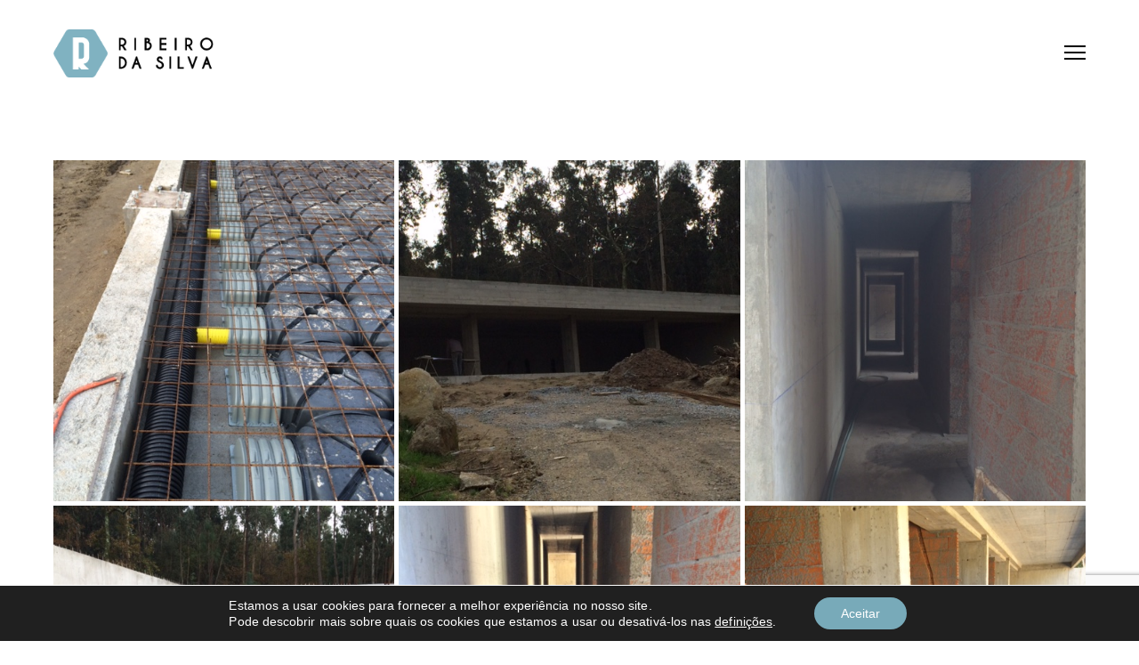

--- FILE ---
content_type: text/html; charset=utf-8
request_url: https://www.google.com/recaptcha/api2/anchor?ar=1&k=6LeTJbMbAAAAAHtWU2pkRGwGpMTdJIU5JDohytqY&co=aHR0cHM6Ly9yaWJlaXJvZGFzaWx2YS5jb206NDQz&hl=en&v=PoyoqOPhxBO7pBk68S4YbpHZ&size=invisible&anchor-ms=20000&execute-ms=30000&cb=qo8pdkt16mja
body_size: 48824
content:
<!DOCTYPE HTML><html dir="ltr" lang="en"><head><meta http-equiv="Content-Type" content="text/html; charset=UTF-8">
<meta http-equiv="X-UA-Compatible" content="IE=edge">
<title>reCAPTCHA</title>
<style type="text/css">
/* cyrillic-ext */
@font-face {
  font-family: 'Roboto';
  font-style: normal;
  font-weight: 400;
  font-stretch: 100%;
  src: url(//fonts.gstatic.com/s/roboto/v48/KFO7CnqEu92Fr1ME7kSn66aGLdTylUAMa3GUBHMdazTgWw.woff2) format('woff2');
  unicode-range: U+0460-052F, U+1C80-1C8A, U+20B4, U+2DE0-2DFF, U+A640-A69F, U+FE2E-FE2F;
}
/* cyrillic */
@font-face {
  font-family: 'Roboto';
  font-style: normal;
  font-weight: 400;
  font-stretch: 100%;
  src: url(//fonts.gstatic.com/s/roboto/v48/KFO7CnqEu92Fr1ME7kSn66aGLdTylUAMa3iUBHMdazTgWw.woff2) format('woff2');
  unicode-range: U+0301, U+0400-045F, U+0490-0491, U+04B0-04B1, U+2116;
}
/* greek-ext */
@font-face {
  font-family: 'Roboto';
  font-style: normal;
  font-weight: 400;
  font-stretch: 100%;
  src: url(//fonts.gstatic.com/s/roboto/v48/KFO7CnqEu92Fr1ME7kSn66aGLdTylUAMa3CUBHMdazTgWw.woff2) format('woff2');
  unicode-range: U+1F00-1FFF;
}
/* greek */
@font-face {
  font-family: 'Roboto';
  font-style: normal;
  font-weight: 400;
  font-stretch: 100%;
  src: url(//fonts.gstatic.com/s/roboto/v48/KFO7CnqEu92Fr1ME7kSn66aGLdTylUAMa3-UBHMdazTgWw.woff2) format('woff2');
  unicode-range: U+0370-0377, U+037A-037F, U+0384-038A, U+038C, U+038E-03A1, U+03A3-03FF;
}
/* math */
@font-face {
  font-family: 'Roboto';
  font-style: normal;
  font-weight: 400;
  font-stretch: 100%;
  src: url(//fonts.gstatic.com/s/roboto/v48/KFO7CnqEu92Fr1ME7kSn66aGLdTylUAMawCUBHMdazTgWw.woff2) format('woff2');
  unicode-range: U+0302-0303, U+0305, U+0307-0308, U+0310, U+0312, U+0315, U+031A, U+0326-0327, U+032C, U+032F-0330, U+0332-0333, U+0338, U+033A, U+0346, U+034D, U+0391-03A1, U+03A3-03A9, U+03B1-03C9, U+03D1, U+03D5-03D6, U+03F0-03F1, U+03F4-03F5, U+2016-2017, U+2034-2038, U+203C, U+2040, U+2043, U+2047, U+2050, U+2057, U+205F, U+2070-2071, U+2074-208E, U+2090-209C, U+20D0-20DC, U+20E1, U+20E5-20EF, U+2100-2112, U+2114-2115, U+2117-2121, U+2123-214F, U+2190, U+2192, U+2194-21AE, U+21B0-21E5, U+21F1-21F2, U+21F4-2211, U+2213-2214, U+2216-22FF, U+2308-230B, U+2310, U+2319, U+231C-2321, U+2336-237A, U+237C, U+2395, U+239B-23B7, U+23D0, U+23DC-23E1, U+2474-2475, U+25AF, U+25B3, U+25B7, U+25BD, U+25C1, U+25CA, U+25CC, U+25FB, U+266D-266F, U+27C0-27FF, U+2900-2AFF, U+2B0E-2B11, U+2B30-2B4C, U+2BFE, U+3030, U+FF5B, U+FF5D, U+1D400-1D7FF, U+1EE00-1EEFF;
}
/* symbols */
@font-face {
  font-family: 'Roboto';
  font-style: normal;
  font-weight: 400;
  font-stretch: 100%;
  src: url(//fonts.gstatic.com/s/roboto/v48/KFO7CnqEu92Fr1ME7kSn66aGLdTylUAMaxKUBHMdazTgWw.woff2) format('woff2');
  unicode-range: U+0001-000C, U+000E-001F, U+007F-009F, U+20DD-20E0, U+20E2-20E4, U+2150-218F, U+2190, U+2192, U+2194-2199, U+21AF, U+21E6-21F0, U+21F3, U+2218-2219, U+2299, U+22C4-22C6, U+2300-243F, U+2440-244A, U+2460-24FF, U+25A0-27BF, U+2800-28FF, U+2921-2922, U+2981, U+29BF, U+29EB, U+2B00-2BFF, U+4DC0-4DFF, U+FFF9-FFFB, U+10140-1018E, U+10190-1019C, U+101A0, U+101D0-101FD, U+102E0-102FB, U+10E60-10E7E, U+1D2C0-1D2D3, U+1D2E0-1D37F, U+1F000-1F0FF, U+1F100-1F1AD, U+1F1E6-1F1FF, U+1F30D-1F30F, U+1F315, U+1F31C, U+1F31E, U+1F320-1F32C, U+1F336, U+1F378, U+1F37D, U+1F382, U+1F393-1F39F, U+1F3A7-1F3A8, U+1F3AC-1F3AF, U+1F3C2, U+1F3C4-1F3C6, U+1F3CA-1F3CE, U+1F3D4-1F3E0, U+1F3ED, U+1F3F1-1F3F3, U+1F3F5-1F3F7, U+1F408, U+1F415, U+1F41F, U+1F426, U+1F43F, U+1F441-1F442, U+1F444, U+1F446-1F449, U+1F44C-1F44E, U+1F453, U+1F46A, U+1F47D, U+1F4A3, U+1F4B0, U+1F4B3, U+1F4B9, U+1F4BB, U+1F4BF, U+1F4C8-1F4CB, U+1F4D6, U+1F4DA, U+1F4DF, U+1F4E3-1F4E6, U+1F4EA-1F4ED, U+1F4F7, U+1F4F9-1F4FB, U+1F4FD-1F4FE, U+1F503, U+1F507-1F50B, U+1F50D, U+1F512-1F513, U+1F53E-1F54A, U+1F54F-1F5FA, U+1F610, U+1F650-1F67F, U+1F687, U+1F68D, U+1F691, U+1F694, U+1F698, U+1F6AD, U+1F6B2, U+1F6B9-1F6BA, U+1F6BC, U+1F6C6-1F6CF, U+1F6D3-1F6D7, U+1F6E0-1F6EA, U+1F6F0-1F6F3, U+1F6F7-1F6FC, U+1F700-1F7FF, U+1F800-1F80B, U+1F810-1F847, U+1F850-1F859, U+1F860-1F887, U+1F890-1F8AD, U+1F8B0-1F8BB, U+1F8C0-1F8C1, U+1F900-1F90B, U+1F93B, U+1F946, U+1F984, U+1F996, U+1F9E9, U+1FA00-1FA6F, U+1FA70-1FA7C, U+1FA80-1FA89, U+1FA8F-1FAC6, U+1FACE-1FADC, U+1FADF-1FAE9, U+1FAF0-1FAF8, U+1FB00-1FBFF;
}
/* vietnamese */
@font-face {
  font-family: 'Roboto';
  font-style: normal;
  font-weight: 400;
  font-stretch: 100%;
  src: url(//fonts.gstatic.com/s/roboto/v48/KFO7CnqEu92Fr1ME7kSn66aGLdTylUAMa3OUBHMdazTgWw.woff2) format('woff2');
  unicode-range: U+0102-0103, U+0110-0111, U+0128-0129, U+0168-0169, U+01A0-01A1, U+01AF-01B0, U+0300-0301, U+0303-0304, U+0308-0309, U+0323, U+0329, U+1EA0-1EF9, U+20AB;
}
/* latin-ext */
@font-face {
  font-family: 'Roboto';
  font-style: normal;
  font-weight: 400;
  font-stretch: 100%;
  src: url(//fonts.gstatic.com/s/roboto/v48/KFO7CnqEu92Fr1ME7kSn66aGLdTylUAMa3KUBHMdazTgWw.woff2) format('woff2');
  unicode-range: U+0100-02BA, U+02BD-02C5, U+02C7-02CC, U+02CE-02D7, U+02DD-02FF, U+0304, U+0308, U+0329, U+1D00-1DBF, U+1E00-1E9F, U+1EF2-1EFF, U+2020, U+20A0-20AB, U+20AD-20C0, U+2113, U+2C60-2C7F, U+A720-A7FF;
}
/* latin */
@font-face {
  font-family: 'Roboto';
  font-style: normal;
  font-weight: 400;
  font-stretch: 100%;
  src: url(//fonts.gstatic.com/s/roboto/v48/KFO7CnqEu92Fr1ME7kSn66aGLdTylUAMa3yUBHMdazQ.woff2) format('woff2');
  unicode-range: U+0000-00FF, U+0131, U+0152-0153, U+02BB-02BC, U+02C6, U+02DA, U+02DC, U+0304, U+0308, U+0329, U+2000-206F, U+20AC, U+2122, U+2191, U+2193, U+2212, U+2215, U+FEFF, U+FFFD;
}
/* cyrillic-ext */
@font-face {
  font-family: 'Roboto';
  font-style: normal;
  font-weight: 500;
  font-stretch: 100%;
  src: url(//fonts.gstatic.com/s/roboto/v48/KFO7CnqEu92Fr1ME7kSn66aGLdTylUAMa3GUBHMdazTgWw.woff2) format('woff2');
  unicode-range: U+0460-052F, U+1C80-1C8A, U+20B4, U+2DE0-2DFF, U+A640-A69F, U+FE2E-FE2F;
}
/* cyrillic */
@font-face {
  font-family: 'Roboto';
  font-style: normal;
  font-weight: 500;
  font-stretch: 100%;
  src: url(//fonts.gstatic.com/s/roboto/v48/KFO7CnqEu92Fr1ME7kSn66aGLdTylUAMa3iUBHMdazTgWw.woff2) format('woff2');
  unicode-range: U+0301, U+0400-045F, U+0490-0491, U+04B0-04B1, U+2116;
}
/* greek-ext */
@font-face {
  font-family: 'Roboto';
  font-style: normal;
  font-weight: 500;
  font-stretch: 100%;
  src: url(//fonts.gstatic.com/s/roboto/v48/KFO7CnqEu92Fr1ME7kSn66aGLdTylUAMa3CUBHMdazTgWw.woff2) format('woff2');
  unicode-range: U+1F00-1FFF;
}
/* greek */
@font-face {
  font-family: 'Roboto';
  font-style: normal;
  font-weight: 500;
  font-stretch: 100%;
  src: url(//fonts.gstatic.com/s/roboto/v48/KFO7CnqEu92Fr1ME7kSn66aGLdTylUAMa3-UBHMdazTgWw.woff2) format('woff2');
  unicode-range: U+0370-0377, U+037A-037F, U+0384-038A, U+038C, U+038E-03A1, U+03A3-03FF;
}
/* math */
@font-face {
  font-family: 'Roboto';
  font-style: normal;
  font-weight: 500;
  font-stretch: 100%;
  src: url(//fonts.gstatic.com/s/roboto/v48/KFO7CnqEu92Fr1ME7kSn66aGLdTylUAMawCUBHMdazTgWw.woff2) format('woff2');
  unicode-range: U+0302-0303, U+0305, U+0307-0308, U+0310, U+0312, U+0315, U+031A, U+0326-0327, U+032C, U+032F-0330, U+0332-0333, U+0338, U+033A, U+0346, U+034D, U+0391-03A1, U+03A3-03A9, U+03B1-03C9, U+03D1, U+03D5-03D6, U+03F0-03F1, U+03F4-03F5, U+2016-2017, U+2034-2038, U+203C, U+2040, U+2043, U+2047, U+2050, U+2057, U+205F, U+2070-2071, U+2074-208E, U+2090-209C, U+20D0-20DC, U+20E1, U+20E5-20EF, U+2100-2112, U+2114-2115, U+2117-2121, U+2123-214F, U+2190, U+2192, U+2194-21AE, U+21B0-21E5, U+21F1-21F2, U+21F4-2211, U+2213-2214, U+2216-22FF, U+2308-230B, U+2310, U+2319, U+231C-2321, U+2336-237A, U+237C, U+2395, U+239B-23B7, U+23D0, U+23DC-23E1, U+2474-2475, U+25AF, U+25B3, U+25B7, U+25BD, U+25C1, U+25CA, U+25CC, U+25FB, U+266D-266F, U+27C0-27FF, U+2900-2AFF, U+2B0E-2B11, U+2B30-2B4C, U+2BFE, U+3030, U+FF5B, U+FF5D, U+1D400-1D7FF, U+1EE00-1EEFF;
}
/* symbols */
@font-face {
  font-family: 'Roboto';
  font-style: normal;
  font-weight: 500;
  font-stretch: 100%;
  src: url(//fonts.gstatic.com/s/roboto/v48/KFO7CnqEu92Fr1ME7kSn66aGLdTylUAMaxKUBHMdazTgWw.woff2) format('woff2');
  unicode-range: U+0001-000C, U+000E-001F, U+007F-009F, U+20DD-20E0, U+20E2-20E4, U+2150-218F, U+2190, U+2192, U+2194-2199, U+21AF, U+21E6-21F0, U+21F3, U+2218-2219, U+2299, U+22C4-22C6, U+2300-243F, U+2440-244A, U+2460-24FF, U+25A0-27BF, U+2800-28FF, U+2921-2922, U+2981, U+29BF, U+29EB, U+2B00-2BFF, U+4DC0-4DFF, U+FFF9-FFFB, U+10140-1018E, U+10190-1019C, U+101A0, U+101D0-101FD, U+102E0-102FB, U+10E60-10E7E, U+1D2C0-1D2D3, U+1D2E0-1D37F, U+1F000-1F0FF, U+1F100-1F1AD, U+1F1E6-1F1FF, U+1F30D-1F30F, U+1F315, U+1F31C, U+1F31E, U+1F320-1F32C, U+1F336, U+1F378, U+1F37D, U+1F382, U+1F393-1F39F, U+1F3A7-1F3A8, U+1F3AC-1F3AF, U+1F3C2, U+1F3C4-1F3C6, U+1F3CA-1F3CE, U+1F3D4-1F3E0, U+1F3ED, U+1F3F1-1F3F3, U+1F3F5-1F3F7, U+1F408, U+1F415, U+1F41F, U+1F426, U+1F43F, U+1F441-1F442, U+1F444, U+1F446-1F449, U+1F44C-1F44E, U+1F453, U+1F46A, U+1F47D, U+1F4A3, U+1F4B0, U+1F4B3, U+1F4B9, U+1F4BB, U+1F4BF, U+1F4C8-1F4CB, U+1F4D6, U+1F4DA, U+1F4DF, U+1F4E3-1F4E6, U+1F4EA-1F4ED, U+1F4F7, U+1F4F9-1F4FB, U+1F4FD-1F4FE, U+1F503, U+1F507-1F50B, U+1F50D, U+1F512-1F513, U+1F53E-1F54A, U+1F54F-1F5FA, U+1F610, U+1F650-1F67F, U+1F687, U+1F68D, U+1F691, U+1F694, U+1F698, U+1F6AD, U+1F6B2, U+1F6B9-1F6BA, U+1F6BC, U+1F6C6-1F6CF, U+1F6D3-1F6D7, U+1F6E0-1F6EA, U+1F6F0-1F6F3, U+1F6F7-1F6FC, U+1F700-1F7FF, U+1F800-1F80B, U+1F810-1F847, U+1F850-1F859, U+1F860-1F887, U+1F890-1F8AD, U+1F8B0-1F8BB, U+1F8C0-1F8C1, U+1F900-1F90B, U+1F93B, U+1F946, U+1F984, U+1F996, U+1F9E9, U+1FA00-1FA6F, U+1FA70-1FA7C, U+1FA80-1FA89, U+1FA8F-1FAC6, U+1FACE-1FADC, U+1FADF-1FAE9, U+1FAF0-1FAF8, U+1FB00-1FBFF;
}
/* vietnamese */
@font-face {
  font-family: 'Roboto';
  font-style: normal;
  font-weight: 500;
  font-stretch: 100%;
  src: url(//fonts.gstatic.com/s/roboto/v48/KFO7CnqEu92Fr1ME7kSn66aGLdTylUAMa3OUBHMdazTgWw.woff2) format('woff2');
  unicode-range: U+0102-0103, U+0110-0111, U+0128-0129, U+0168-0169, U+01A0-01A1, U+01AF-01B0, U+0300-0301, U+0303-0304, U+0308-0309, U+0323, U+0329, U+1EA0-1EF9, U+20AB;
}
/* latin-ext */
@font-face {
  font-family: 'Roboto';
  font-style: normal;
  font-weight: 500;
  font-stretch: 100%;
  src: url(//fonts.gstatic.com/s/roboto/v48/KFO7CnqEu92Fr1ME7kSn66aGLdTylUAMa3KUBHMdazTgWw.woff2) format('woff2');
  unicode-range: U+0100-02BA, U+02BD-02C5, U+02C7-02CC, U+02CE-02D7, U+02DD-02FF, U+0304, U+0308, U+0329, U+1D00-1DBF, U+1E00-1E9F, U+1EF2-1EFF, U+2020, U+20A0-20AB, U+20AD-20C0, U+2113, U+2C60-2C7F, U+A720-A7FF;
}
/* latin */
@font-face {
  font-family: 'Roboto';
  font-style: normal;
  font-weight: 500;
  font-stretch: 100%;
  src: url(//fonts.gstatic.com/s/roboto/v48/KFO7CnqEu92Fr1ME7kSn66aGLdTylUAMa3yUBHMdazQ.woff2) format('woff2');
  unicode-range: U+0000-00FF, U+0131, U+0152-0153, U+02BB-02BC, U+02C6, U+02DA, U+02DC, U+0304, U+0308, U+0329, U+2000-206F, U+20AC, U+2122, U+2191, U+2193, U+2212, U+2215, U+FEFF, U+FFFD;
}
/* cyrillic-ext */
@font-face {
  font-family: 'Roboto';
  font-style: normal;
  font-weight: 900;
  font-stretch: 100%;
  src: url(//fonts.gstatic.com/s/roboto/v48/KFO7CnqEu92Fr1ME7kSn66aGLdTylUAMa3GUBHMdazTgWw.woff2) format('woff2');
  unicode-range: U+0460-052F, U+1C80-1C8A, U+20B4, U+2DE0-2DFF, U+A640-A69F, U+FE2E-FE2F;
}
/* cyrillic */
@font-face {
  font-family: 'Roboto';
  font-style: normal;
  font-weight: 900;
  font-stretch: 100%;
  src: url(//fonts.gstatic.com/s/roboto/v48/KFO7CnqEu92Fr1ME7kSn66aGLdTylUAMa3iUBHMdazTgWw.woff2) format('woff2');
  unicode-range: U+0301, U+0400-045F, U+0490-0491, U+04B0-04B1, U+2116;
}
/* greek-ext */
@font-face {
  font-family: 'Roboto';
  font-style: normal;
  font-weight: 900;
  font-stretch: 100%;
  src: url(//fonts.gstatic.com/s/roboto/v48/KFO7CnqEu92Fr1ME7kSn66aGLdTylUAMa3CUBHMdazTgWw.woff2) format('woff2');
  unicode-range: U+1F00-1FFF;
}
/* greek */
@font-face {
  font-family: 'Roboto';
  font-style: normal;
  font-weight: 900;
  font-stretch: 100%;
  src: url(//fonts.gstatic.com/s/roboto/v48/KFO7CnqEu92Fr1ME7kSn66aGLdTylUAMa3-UBHMdazTgWw.woff2) format('woff2');
  unicode-range: U+0370-0377, U+037A-037F, U+0384-038A, U+038C, U+038E-03A1, U+03A3-03FF;
}
/* math */
@font-face {
  font-family: 'Roboto';
  font-style: normal;
  font-weight: 900;
  font-stretch: 100%;
  src: url(//fonts.gstatic.com/s/roboto/v48/KFO7CnqEu92Fr1ME7kSn66aGLdTylUAMawCUBHMdazTgWw.woff2) format('woff2');
  unicode-range: U+0302-0303, U+0305, U+0307-0308, U+0310, U+0312, U+0315, U+031A, U+0326-0327, U+032C, U+032F-0330, U+0332-0333, U+0338, U+033A, U+0346, U+034D, U+0391-03A1, U+03A3-03A9, U+03B1-03C9, U+03D1, U+03D5-03D6, U+03F0-03F1, U+03F4-03F5, U+2016-2017, U+2034-2038, U+203C, U+2040, U+2043, U+2047, U+2050, U+2057, U+205F, U+2070-2071, U+2074-208E, U+2090-209C, U+20D0-20DC, U+20E1, U+20E5-20EF, U+2100-2112, U+2114-2115, U+2117-2121, U+2123-214F, U+2190, U+2192, U+2194-21AE, U+21B0-21E5, U+21F1-21F2, U+21F4-2211, U+2213-2214, U+2216-22FF, U+2308-230B, U+2310, U+2319, U+231C-2321, U+2336-237A, U+237C, U+2395, U+239B-23B7, U+23D0, U+23DC-23E1, U+2474-2475, U+25AF, U+25B3, U+25B7, U+25BD, U+25C1, U+25CA, U+25CC, U+25FB, U+266D-266F, U+27C0-27FF, U+2900-2AFF, U+2B0E-2B11, U+2B30-2B4C, U+2BFE, U+3030, U+FF5B, U+FF5D, U+1D400-1D7FF, U+1EE00-1EEFF;
}
/* symbols */
@font-face {
  font-family: 'Roboto';
  font-style: normal;
  font-weight: 900;
  font-stretch: 100%;
  src: url(//fonts.gstatic.com/s/roboto/v48/KFO7CnqEu92Fr1ME7kSn66aGLdTylUAMaxKUBHMdazTgWw.woff2) format('woff2');
  unicode-range: U+0001-000C, U+000E-001F, U+007F-009F, U+20DD-20E0, U+20E2-20E4, U+2150-218F, U+2190, U+2192, U+2194-2199, U+21AF, U+21E6-21F0, U+21F3, U+2218-2219, U+2299, U+22C4-22C6, U+2300-243F, U+2440-244A, U+2460-24FF, U+25A0-27BF, U+2800-28FF, U+2921-2922, U+2981, U+29BF, U+29EB, U+2B00-2BFF, U+4DC0-4DFF, U+FFF9-FFFB, U+10140-1018E, U+10190-1019C, U+101A0, U+101D0-101FD, U+102E0-102FB, U+10E60-10E7E, U+1D2C0-1D2D3, U+1D2E0-1D37F, U+1F000-1F0FF, U+1F100-1F1AD, U+1F1E6-1F1FF, U+1F30D-1F30F, U+1F315, U+1F31C, U+1F31E, U+1F320-1F32C, U+1F336, U+1F378, U+1F37D, U+1F382, U+1F393-1F39F, U+1F3A7-1F3A8, U+1F3AC-1F3AF, U+1F3C2, U+1F3C4-1F3C6, U+1F3CA-1F3CE, U+1F3D4-1F3E0, U+1F3ED, U+1F3F1-1F3F3, U+1F3F5-1F3F7, U+1F408, U+1F415, U+1F41F, U+1F426, U+1F43F, U+1F441-1F442, U+1F444, U+1F446-1F449, U+1F44C-1F44E, U+1F453, U+1F46A, U+1F47D, U+1F4A3, U+1F4B0, U+1F4B3, U+1F4B9, U+1F4BB, U+1F4BF, U+1F4C8-1F4CB, U+1F4D6, U+1F4DA, U+1F4DF, U+1F4E3-1F4E6, U+1F4EA-1F4ED, U+1F4F7, U+1F4F9-1F4FB, U+1F4FD-1F4FE, U+1F503, U+1F507-1F50B, U+1F50D, U+1F512-1F513, U+1F53E-1F54A, U+1F54F-1F5FA, U+1F610, U+1F650-1F67F, U+1F687, U+1F68D, U+1F691, U+1F694, U+1F698, U+1F6AD, U+1F6B2, U+1F6B9-1F6BA, U+1F6BC, U+1F6C6-1F6CF, U+1F6D3-1F6D7, U+1F6E0-1F6EA, U+1F6F0-1F6F3, U+1F6F7-1F6FC, U+1F700-1F7FF, U+1F800-1F80B, U+1F810-1F847, U+1F850-1F859, U+1F860-1F887, U+1F890-1F8AD, U+1F8B0-1F8BB, U+1F8C0-1F8C1, U+1F900-1F90B, U+1F93B, U+1F946, U+1F984, U+1F996, U+1F9E9, U+1FA00-1FA6F, U+1FA70-1FA7C, U+1FA80-1FA89, U+1FA8F-1FAC6, U+1FACE-1FADC, U+1FADF-1FAE9, U+1FAF0-1FAF8, U+1FB00-1FBFF;
}
/* vietnamese */
@font-face {
  font-family: 'Roboto';
  font-style: normal;
  font-weight: 900;
  font-stretch: 100%;
  src: url(//fonts.gstatic.com/s/roboto/v48/KFO7CnqEu92Fr1ME7kSn66aGLdTylUAMa3OUBHMdazTgWw.woff2) format('woff2');
  unicode-range: U+0102-0103, U+0110-0111, U+0128-0129, U+0168-0169, U+01A0-01A1, U+01AF-01B0, U+0300-0301, U+0303-0304, U+0308-0309, U+0323, U+0329, U+1EA0-1EF9, U+20AB;
}
/* latin-ext */
@font-face {
  font-family: 'Roboto';
  font-style: normal;
  font-weight: 900;
  font-stretch: 100%;
  src: url(//fonts.gstatic.com/s/roboto/v48/KFO7CnqEu92Fr1ME7kSn66aGLdTylUAMa3KUBHMdazTgWw.woff2) format('woff2');
  unicode-range: U+0100-02BA, U+02BD-02C5, U+02C7-02CC, U+02CE-02D7, U+02DD-02FF, U+0304, U+0308, U+0329, U+1D00-1DBF, U+1E00-1E9F, U+1EF2-1EFF, U+2020, U+20A0-20AB, U+20AD-20C0, U+2113, U+2C60-2C7F, U+A720-A7FF;
}
/* latin */
@font-face {
  font-family: 'Roboto';
  font-style: normal;
  font-weight: 900;
  font-stretch: 100%;
  src: url(//fonts.gstatic.com/s/roboto/v48/KFO7CnqEu92Fr1ME7kSn66aGLdTylUAMa3yUBHMdazQ.woff2) format('woff2');
  unicode-range: U+0000-00FF, U+0131, U+0152-0153, U+02BB-02BC, U+02C6, U+02DA, U+02DC, U+0304, U+0308, U+0329, U+2000-206F, U+20AC, U+2122, U+2191, U+2193, U+2212, U+2215, U+FEFF, U+FFFD;
}

</style>
<link rel="stylesheet" type="text/css" href="https://www.gstatic.com/recaptcha/releases/PoyoqOPhxBO7pBk68S4YbpHZ/styles__ltr.css">
<script nonce="DwTXdbCeVHxkPtvnTyNBbQ" type="text/javascript">window['__recaptcha_api'] = 'https://www.google.com/recaptcha/api2/';</script>
<script type="text/javascript" src="https://www.gstatic.com/recaptcha/releases/PoyoqOPhxBO7pBk68S4YbpHZ/recaptcha__en.js" nonce="DwTXdbCeVHxkPtvnTyNBbQ">
      
    </script></head>
<body><div id="rc-anchor-alert" class="rc-anchor-alert"></div>
<input type="hidden" id="recaptcha-token" value="[base64]">
<script type="text/javascript" nonce="DwTXdbCeVHxkPtvnTyNBbQ">
      recaptcha.anchor.Main.init("[\x22ainput\x22,[\x22bgdata\x22,\x22\x22,\[base64]/[base64]/MjU1Ong/[base64]/[base64]/[base64]/[base64]/[base64]/[base64]/[base64]/[base64]/[base64]/[base64]/[base64]/[base64]/[base64]/[base64]/[base64]\\u003d\x22,\[base64]\\u003d\\u003d\x22,\x22wqdZw5rDusOxw4vDicKGwrw8w6tzw5LDpcKSUQDCtsODOcONwrVTRcKIVBs4w7Fww5jCh8KEERJowqQRw4XClH5aw6BYJAdDLMKFBhfClsOSwprDtGzCpDUkVEE8IcKWccO4wqXDqyxIdFPCkMOlDcOhUWp1BQljw6/CnWgdD3o6w5DDt8OMw6p/wrjDsUEOWwkCw7PDpSUSwpXDqMOAw58Ww7EgFUTCtsOGScOYw7ssFsKsw5lYVxXDusOZRcOjWcOjQBfCg2PCuT7DsWvCmcKkGsKyJcOlEFHDgRTDuATDtcO6wovCoMKiw5QAWcObw7BZOCLDrknClkXCpkjDpTQkbVXDrMOMw5HDrcKqwp/[base64]/dMOKGTDCkcOeX2rDrXczwpbCvxQywop2w4sISXDDiktZw5NcwpcPwpVzwql4wpNqBU3Ck0LCvMKDw5jCpcKnw6gbw4p+wohQwpbCs8OXHTwpw7siwowrwrjCkhbDjsO7Z8KLHWbCg3xiYcOdVlhaSsKjwojDqhnCgjkcw7tlwpPDjcKwwp0IasKHw71/w6FAJxIww5dnAVYHw7jDliXDhcOKLsOjA8OxPUctUS57wpHCnsOmwoB8U8OcwpYhw5cuw7/CvMOXKANxIFPCkcObw5HCsXjDtMOeaMKjFsOKZjbCsMK7RsOzBMKLYgTDlRoZd0DCoMO8H8K9w6PDr8KoMMOGw4AOw7ISwofDjRxxWwHDuWHCkyxVHMOwTcKTX8OtIcKuIMKEwp80w4jDngLCjsOeSMObwqLCvXjCpcO+w5wDRlYAw78hwp7ClzDCrg/DlgANVcODLMOWw5JQOMKbw6Bta3LDpWNlwp3DsCfDt09kRB7DrMOHHsOzB8Ojw5Ulw6UdaMOpJ3xUwovDssOIw6PCicKsK2YvKsO5YMKrw7bDj8OAKsKtI8KAwrlsJsOgYMODQMOZAcO0XsOswozCmgZmwoJ/bcK+U00cM8KKwrjDkQrCvS19w7jCv3jCgsKzw7/DtjHCuMOAwrjDsMK4VcOnCyLCncOiM8K9DjZVVFVabgvCn0hdw7TCj2fDvGfCusOvF8OnV2AcJ1/[base64]/Cu8Kvw7nDijrDsHfDrDHCgFjDv0Mlw7A6wpU7w4oMwpLDvA0+w6N8w7DCk8OpAsKcw6s9csO+w4zCh0zCi0x0ZXcKCsOoa2nCs8O5w7JHdgfCssK0EcOdGRVXwqV7G0ZmfydpwpxNf1IIw4UCw7ZyecOrw41CbsOQwp/CunVkasK8wqTCmsO0Z8ORT8OCK07Dp8KqwoEtw4dHw7N0UMO1w7l+w6XCiMKwLcKDEGrCssKqwqLClcK8asOYAcOuwoQjwqotenAfwqnDp8O0wrLCvjHDoMOPw7JIw7fDqVjCmiZyGcOrwoDDvgR6MEPCkmwHR8K9AcKbGMKyL3/Dkih9woLCicOHEm3Cj0okU8OvBMK4w7EreUvDiDtUwoPCqBxhwrXDljoiVcKRZMOEGlbCtcO9w7fDggrDoV8RXsOKw5PDl8OZHDXCjcKPAsKbw6VkZmrDq0Mawp/DhFsyw6BRw7pwwpHCv8Kkwp/Cnw4kwoDDlCQQOcK0IwNmK8O/CWlmwowGw4oWCTLDmnPCjcOzw5Nrw7DDk8O4w4lYw6gsw59YwqTCr8O7YMO+RARrCj7Cv8KOwqgnwo/DuMKEwrUWTRxXf04lw4pnEsOawrQIYsKTTAtUwoPCqsOEw5PDuVVjwplQwofCgyPCr2B9FcO5w4rDtsK/[base64]/[base64]/w4rCq8OrIcKHUnhecMOFJ8OAwr4rwp9KMD7DsgNRPMKRTkfCmx7DuMO1wrobYsK1C8OpwqhUwo9swrjCvzFVw5B6wrZNE8K5Mls3wpHCisOME0vDgMO1w5hmwq5DwoMfaVLDl23Du3jDhxomLgh/UsKXOsKKw7YuEB3DjsKTw4zCrMKWMnLDkivCo8O2D8OfECXCq8KJw7MAw4Y6wovDkDcSwpHDi07DoMKgwpJ/PxZ7w7UdwrvDjcOVIWbDljbClMK2bsOAWmR7wq7DshnCvS4NdsO9w6FOaMORVnl4wos+RMOERcOoSMO7KhEKwoJyw7bDs8OowqHCnsOCwqJOw5jDn8ONTsO5X8OlE3zChF/DhkTChFZ7w5fDqsKPw7dcwr7DvsKuc8OrwoZfw5bCoMKTw7DDn8K3wpXDpFrClnDDn2RcJcKdE8KELgNLwpYWwpk8wqrDncOrWXrDtH04EsOVGhjDkSgNB8OewojCgMO6wpjCt8OTFRzDoMK/[base64]/[base64]/[base64]/DtA7CkGkvbMOAw5sTwq3Clkx5PinDiMKsw5IUDsKAw5jDpMO6WMKiwpgfZwvCmU/DhFhCw4rCtEdoZcKGBFjDkhgBw5hQcsO5G8KQNMKpenkEwr4awqZdw4Eqw5JHw6XDrTR6KH4KYcKtwqs4acKiwrzDscKjC8Kpw7TCvGdYDMOEVsKXaWbCgTpywqZpw5TCmTlJckUXw5fCnH0jwrZ+HMOGBcOnFTlTCRVMwoHCjWVSwpjCok/ClW/[base64]/CjcO1Nk/Cs8K6wpE0w4cNw6BFPcO3w4Bpw74sLwfDgjjCjcK5w4M+w54Aw4vCrsKbBcK4DB3DtMO9RcOtI0XDjMKtVADDokxFYwLDoyDDplJcbMOTDMKAwo/Dh8KWSMK2wqwaw5EgcTILwq0/w63DvMOJRsKCwpYWwrQpIMK/[base64]/CkX3CvMOVMcOEwqk/[base64]/[base64]/MWLCksOLwo8ww5jDuTsGw6jDt8KcP1YbYQ7DvyVXPcKHXTvCocKrwqLConLCnMO8w4DDisKvwqYKM8KTU8KmXMOewqDDqxo1wr9ZwqXCsjkzD8KnX8KKfmjDpFsGGMKQwqXDgcKqSi0Hf1jCq1rCuCbChnghBMO9QsOieGfCtXLCuSDDlHTDoMOkasOawq/[base64]/DoWrCmcO6w6XDi8KIwrwUOBfCszkdNxXCt8OPOGTCsFzCmcODwpnDr1MwUTo1w5PCsHDDhQ5ZMQh+w4bDrz9ZewZULcKFXcOtBzTDk8KGGcOTw68iOk9swqvCvMO2IcK9IQEHBsO/wrbCkBTCn1s6wrjDg8O6wqzChMOew63CssKJwqAcw5/CscOfAcKbwpbCoSdOwrRhfW7Co8OQw5XDvsKfDsOuYlLCq8K+TgjDiEfDp8Kcw5AyAcKDw57Dj1TCg8KdUglANMKLbcOsw7DDlMKmwrpKw6rDtHYqw6/DrcKUw5ceFcOKW8OpYE3CmcOzN8Knwr8oHG0BecKvw7JGwpR8J8KAAMO2w7bCkSnCtcKrScOWW3XDs8OCXMK5csOuwpVMwo3CpMObWRoIa8OdZT0Sw45sw6ARWWwhb8OhUzFFdMKrAQTDlHHCj8Kpw5s5wqjCjcOYw7/CvsK6aGgAwqhdcMKUATnDu8KowrZoIVtmwp3CiGfDrjcvKsOHwptpwo9xHMKZesO2wrfDo2kOKixAeTHDqRrCvCvCr8KHwrXCnsKMG8KgXEpkwp3DrhwEIMKPw7nCjmAKJWDCjgl8wo9bJMKTDhbDscO3IcK/RH9QcBAUHsK1FmnCscKvw6gHP1Y/wrjCim1DwqbDhsO8YhUWZzZQw61Mw7XDi8OLw7bDlzzDm8OHUMOuw4TCvgvDqF3DtShoaMOrcCzCmcKwb8KYwqlbwqHCg2PCpcK6wpFEwqt/wrzCr3phD8KSOnQowpZVw4JawoXCsA9uS8Khw6ZRwpHCh8O/wovDiBx4FHHDtsOJwqQIw5DDljZ7WcKjBMKhw6EAwq08WSLDn8OLwpDCviBLw5fCsXgXw47CkBB5wqnCmk8MwrU4aQjCvBzDjcOOwqfCqsKhwp9Jw7fChsKdUXXDp8KrKsK/w5BRwqo3w4nCrzhVwrY+wpLCrgtQw4TCo8OuwqxIGXzDjH5SwpTCtnzCjl/ClMOgNsKnXMKfwpzCvsKCw43CtMKHMcKXwpbDh8Kcw6huw7FkZhoEaWo1BcKQWz/[base64]/DpMKCKXAEwokdamE8RsKrw5vCukzDtcKswqsGccKPFDsTwovDoVLDhjrCtWjCo8OGwp5Jd8K4wqPDsMKSRsKPwrtlw4/[base64]/DgX5rwpPCpzBsw6HDi25nciVzYcKww44SHsOWEcOoZsO6DMO+TGQEwopgOi7DgsOlwqbDuWPCtFoxw7JEb8OqIMKMwprDh21ZbsOdw6LCtntOw7fCicOkwpp2w4jCl8KxCjHCmMOlZGAuw5rCh8KGwpARwqs2w4/DqiRgwp/DvG15w77Cn8KVOsKBwqwAdMKewpt1w5A/w4PDkMOWw4VOA8OgwqHCsMOxw4BowrzCuMOGw5zDu1zCvh0tPjTDhUxIeDx6HMOZY8Ogw5wewpFaw7rDk1Eiw4kJwozDplLCoMK0wpbCqMOtSMOPw4pUwo5+LBVFH8O4wpI9wpDDo8OPwoDCuXbDqsO/HzQabMOKAzR+cCAQbBnDvxkSwqHCl2o9NMKNFsO3w6bCk1fCp2M4wogtQMOsCCcqwrF6LV/Ds8K0w4JHwphGd3TDsW0uX8KWw5J8LsOyGGzDq8KNwq/DqirDncOhwoV8wql3VMO/YMOPw4zDtcKTOQTChsO5wpLCgsOiAHvDtgvDvnZ6wpAww7PCncO+MRbDkivCssK2DC/DlsKOwpNZJsK8w489w4BYHiomfcKoB1zCucOXw55cw7vCpsKow6pRIAnDv0fCmzBRw6Q1woBaLxgHw45PdRLDpwskw4jDqcK/[base64]/w4cPw4YEczHDtB13I8OzcsKTw4PCgcOIw5/Ct2w9VcOTw5soT8OxMUU5fXM5woQYwqRVwpnDr8KFC8Oww6LDm8OcYBMcJFPDrcOuwpMywqo/wpbDsgLCrMKHwqBBwr3CpQfCicOZGgUUfnPDnsK1YyUOwqrDlA/CnsKfw49SMXoGwo4jb8KMf8OpwqkiwoA9FcKJw6rCo8KMO8KOwqUsNwjDuyR5FsOGfwPCkyYtwqjCiWVWwqJ2F8KsTk7Cjx/DrMOiQnjCn1Mmw6dtVMK9VsOpelZiYhbCvHHCssK8Y1nCnmjDi2dZK8KFwoI+w4XDjMKLcCs4GHRLRMOmw4DDrcKUwoPDqlE/w6drbi7CjMOMLiPDnMKwwpo/[base64]/w53DghDCuxJ/woJ5KRZEDk3DiWHCo8KEKxDDjMK1wqcNbcOgwoDDgcK6w7LDmcK6w7HCqWbCgFPDm8ObaUPChcOiUwHDmsOrwqbCtkHDjcKPAg3ChMKSJcK8wqTCkxHCkykEw4UtcT3CrMOJTMO9bMOXUsKiScKbwrp0eUfCqB/DhcKYGMKRw63Cjw/[base64]/CsVN7wofDlMKBEMKgXT/CuDLCpnlvw5ttwok6OMOmXWx/[base64]/Cs23DumzCksKLLsOTScOhUcKZwrwuwrzDiwvCtMOJwqVUw5lADlQpw6h4Sldsw4g/w5Rqw5Aqw5DCt8O5bsKcwqLDlMKeCsOEYUBoH8OZLlDDlUDDqiXCocKMGcKvMcOcwpYbw6bCkBPCpsOgwpbCgMO5ZFUzwoEdwpfDocKLwqYMN1MNR8KkSwjClsOaZ2vDs8KgRsKUC1LDkR8oRcORw5LCuS/CucOAS2EQwqddwpECwpZfDVc/wphww4jDpHVHCsOpSMKWw4FnTkElKxbCjhMLwrXDlEbDrMKkR0bDpsOUAsOuw7jCksOmR8O8IsOMBV3CicO3Lgpqw5MvesK5JcK1wq7DizhRF0HDiTkJw6RewrYrSyU1PcKeWcKIwqYLw6Bqw7F2ccKvwpg/[base64]/w4pVVyEKw7PDucKLwp7DmsKuwqU7wpPCmzM8wo3CksKaHMKxw7lmWcOaOwfCu1LClsKew4XCrFdtZcOJw5koVlI+en/CssOnVCnDscKzwptIw68/ajPDoBIDwpnDmcOJw63CvcKJwrxDHlkiME8HcgXCtMOYZUNZw6zCsl7CnEsMwqUowpMCwpXDhsOMwqwFw6XCucKGw7PDpjbDrGDDjypSw7RmA2rDpcKSw67CqMOCw7bDmsO/[base64]/DjsKiBRTDjcKhwq/Du3kuw48MfsKFw490A8OUB8KOw4nClcKxMHDDrMOCw5Bywq9Iw6LCoBRVRVXDv8Oxw7XCuDM2UsOIwrzDjsKrPR/Co8K1w4dWD8Kuw6MqHMKPw7sMKMKtexXCg8KiB8OoNgvDn007wr0jGiTCncKmwrXCk8OwwozDrsK2U0Afw5/DmsOswr5oeUTDuMK1RWvDm8KFe1bDnsKBw5JOVMKeSsKGwpt8ZVfDkMOuwrHDnjLChMOBw63CpGvCqcKfwr4tdGdwX3IwwpPCqMOweWrCpzwZVMKxw5Raw65Nw5xhNjTCgcO9WQPCq8KTa8OFw5DDnw9xw6/CjnFKwrhPwq3CnFXDusOQw5F5HMKLwoDDk8OUw53CqcKmwoteOgPDiCNSfcOVwrfCt8KDwrDDo8Ksw43CpMKiB8O/QE3CksO6wqkcEnt5AsOKMl/CpsKDwoDCo8OLdcO5wpPDqW/DqMKmwoDDnlVWw6LChsKpGsOhMcKMeEp0CsKHMiFXAjrCvi9dw59YLS0gEMOuw63Dql/DgmrDvcONB8OwZsOAwqXCnMKUwqrCggclw6tYw5k4ST00woPDqcOxExgyWMOxwodaZ8KFwqbCgwnDksKDO8KNVsK8cMKzccKxw5sNwp5Kw5cNw44nwrZRVRPDgxXCry9awqoNwoAFZg/CssKswpDCjsOPE3bDiTrDiMO/wpjCiTQaw6TDuMKSDcK/fsKFwrzDh2VhwonChi3Cq8OEworCisO5DMKsEVoYw47CviZewpZHwodwGVQcSkHDhsOJwoBvTSULw5jCpwrDjw/Djg0hN0hEFgUOwoxhw4bCtcOPwrDCoMK2a8OZw68YwqRcwokfwqnDqcOjwpnCocKdFsKxfSM3SjN2FcOKw5Riw50HwqUfwpPCgRQbZEZ0acKeAMKzTGTCg8OZdTpfwojDu8Onw7DCh2LDl0/CvcOjwrvDq8KAw4c5wojDgsO1w5vCsQZjD8KRwrfDuMKYw58qfcO4w5zCgsKDwoEjFMO7JSLCsXEzwqzCo8O6JG7DjRh1w61ZQSJ5V2jCvMOaQh0Kw4ppw4EDbyZLSUssw5/DmMKDwrpow5kMBFAsf8KJGRBME8KswqDCjsK6ZsOPf8O0w7TCucKmIsOZOsKfw5YzwpZvwpzCisKDw787wrZCw6TDmMK1AcKqa8K5YR3DpMKQw5IvLh/CisO0GzfDgzbDsXDCjWoQNRfCkgTDpUt8OUVrV8KfNsONwpNmGUbCpR9KDsKyaCAEwpQGw7TDlsKBLsKiwpjDs8KZw7FSw6dEf8K6D3jCt8OgTcOgw5bDqw7CiMOdwpMzAMOJOB/CoMOJcU1QEsOAw6TCqkbDocOlGEwAwqnDvizCn8OFwqfCocOfIw/DlcKPwpHCpE3Clncuw53DmcKCwoo9w5EUwp3DpMKFwoTDrH/DsMKdwonClVBlwqkjw5Utw4TDqcKrBMOCw7N1HcKPWcK4TUzCp8K0wpMlw4HCpwXDljoQUDHCkDsJwozDvhw1b3TCri7Cv8KQScKRwpU3eR/[base64]/OcOfRsKJw4TCpcO/acK7w53CqTw/UB3CiHjDlBPCicKbwoQLwqoFwpwHNcKWwq5Qw7pxFAjCpcOtwr7CqcOOwpjDlsOZwo3DvXHCncKFw7NcwqgWw5LDlQjCjx/CiR4iQMOUw7M4w4HDuhTDh2zCpzEJKETDtmbDtGIVw7EaRATCnMODw7/DlsOzw6IwIMOOMcK3OsOzYsOgwrskw4JuLcO/[base64]/DuSPCtAZlwrnDocK6S8OUwoRTwrnCh8K2NV8COcO9w4rCmsKmPsOVSDTDtRc1K8Kiw5rClCBvw4wowp8iRUjDq8O2ZRfDqHxaKsKOw6gLNUHCuUrCm8Kyw7/DjE7CqMKKw5tgwprDqjBvLlIfGn5Ow5Vgw7LCvkHDiDTDq2M7w6lmFjFXZDLDhcOsOcOyw7kTMgdQRCzDnsKuW1pmW38MScO/[base64]/dR0OJsKEWCnDnmdUw5zDp00DfsOCwr9iIh/Dq0FDw6rDvsOKwpE/[base64]/CisKSwr7CrcK8OEjDq8KIwpd3HR1zwqMaNMK/FcK7PMOCwq5Mwr/Dv8Opw7xSEcKCwoHDqikbwrPCkMOheMKLw7cFXMOaNMOOCcKkT8O3w6rDs1DCrMKINMKDVTHCggTDvnh0woVew6LDinXDolrDqcKNX8OdfBbDqMOlPMOMWsOkNR/[base64]/fFzDiMKPfcOYwrkbSsKQwqclw5vDlT5YFMO6SwcYEcOpwrBGw5fDhA3CklIxA3/DkcO5wrcEwpnCiHjCh8Ktwpx8w4BLBALClz8/woHCjcOaMsKCw50yw5FrJMKkf04twpfCv1vDtsKEw7R0eR8OcEDDp2PCqCdMwqrChSvDlsOoSX/DmsKyc3vDksKINVsUwr7DnsOkw7DCvMOqAg42QsOZwptyNHEhwqInIcOIUMKQwr8pfMKtDkI8dMKpZ8OIw73DocKAwp5xb8ONPxfChsKgAELCosKmw7rClWfCvsOlJFdfScOXw7DDqzEyw4LCrcOmfMOmw50MNMKnFnfCgcKsw6bCrT/DgUcCwrkBPFpqwr3Dvzx/w4dSwqPCt8Kvw6/CrsOnEkoawrJuwr8CPcKKTnTCrTrCowRGw4/CnMKDOcKpeShQwqxKwqXCuRsLSBQBJCFiwprCgMOQLMOkwrTCn8KsEwI5ARprNWPDmSPDjMKed1rCrMOJKsKpD8OFw5wAw6Y+wp/CuUtNBMOYwocFfcOyw73Cg8O4PsOuYxbCgsOmC1nCh8KmNMO7w5fDhkLCscKWw4bDkHnDhVPDu1TDsmtzwrUXw5M8ZMOXwoMZVSZ+wrrDqwzDr8OEZMKrFkvDoMKgw6/CjmQBwr8MUcOpw68Vw5dBMsKIZ8Onw4VRcDAdHsOSwoRDQ8KywofDucKDBsOgA8OWwpLDq2gIIFEqw693CUDCgyXDvzF1wpPDox1le8OewoHDoMO5woVyw77Ch09GI8KPScOBwrlKw7zDpMOrwq7CocKhw7/CtMKpXGTCmgRbbsKoBF5WRMO8GMKcwoDDqsOjdwnCnHzDsx/CnzVjwo1VwpU3P8OJwp7DgUslHHhKw60mJCFrwpzCpF5owrQNw515wqRaU8ODfl4awrnDi3/[base64]/DosOPw7LDk1J6wqvChWgleXt+fMOzwoQ5w69bwrldODbCtVYxw40aZ1zCoEzDixHDosK7w5vCnnBxP8OkwpLDqMOnB0I/ClIrwqEvZMK6wqDCgkBiwqRQbTUSw5F8w4HCqz8vYSxWw4sdYcOzHcOYwqXDg8KOw5tfw6nCmF/Dg8O1wr0iDcKJwrNcw6FWG1J3w71VXMKpHUPDrMOrBMKJdMK6AsKHZcOeFk3CqMOYJcKJw4pkIkwKwr/CnhjDoz/DgsKTPBHDuTwnwp9za8K/wpwUwq5NXcKWGcOdJzoDHwsKw64ew6TDsEPDs0E7wrjDhcOlalxlfMO2w6HClAUjw5QRL8Ofw7/Co8K/wpzCmUbCi1tld1QGQsKUP8K8f8KSWsKIwrJqw7JXw6UqQ8Oqw6VqDMOXXmxUbMOfwpUBw7XCnj1qUyEVw65swq7DtztUwoLDtMO/RjdAIMKyHwjCsxLCq8KGXMODBXHDgDbCrsKWWMOjwoFKwpvCoMKNdn/CsMOrcmdvwrx0GjjDswnDtwnDhwLCvmlxw7chw71TwoxNw4sqwprDicOMUMKyeMOQwoLCi8OFwo12QsOkOx/Ci8Kow5DCtMKVwq9OOXTCohzCrcO9Eh0dw53DpMKzDTPCsH/DrhJlw5DCv8OgRDZMVW0YwqoGw6zCiBYSwqdYW8Oqwqg7w4pVw6/ClQoIw4w7wrLDomNVGcKbC8O0MUPDhUB3VMOvwrlawoLCpiRMwpJ+w6Q1UsKNw4AXwoLDtcOfw74dHnLDogrClMOwdGnCvcOzGnDCrMKPwqIYSUImISQLw7YYW8KHQ3xcTikpPsOzA8KNw4Uncx/DoGI0w58DwqkCw7LCok7DosOsZUNkW8KMFFsPNEjDpHViKMKRw7MCSMKaVmPDlRosKDbDrcO1wpbDgMKVw5nDgEbDmMOBGkzDhsOJw7jDjMOJw5R5UHEiw4J/PsKnwrNrw40KCcKHczbDh8K4wo3Ds8OZwo3Cjzsjw4B/J8K7w7XCvCPDp8O7TsOyw4Vuwp4Rw61Yw5FsGgrCj3sJw49wSsKPw6ojJ8K0U8Kdbm9Lw4LCqynCnlbDnEnDlmXCj2PDnF8dAw3CqG7Dg2duT8OwwrgtwolSwogkw5Vrw555OcOzJDrDsE1/DcKvw54ocxEewq1AEMKuw79Dw7fCmMOKwo1HC8OuwoEOEsKNwrjDtsKjw6nCqxYxwpDCt2sYLsKvEcKCasKPw4pEwrcBw4dGRELDucOFBWjCh8KKdg5Dw5rDj2lbZyvCh8Oiw5kAwrV0SwtsVsOFwrjDkD7DocOodcKBesK1BcK9TFjCu8Kqw5fCqSg/w4DDisKrwr7DnxxzwrHCjcKhwpRow6JGw6TCrUtEeBrCqcOsHcOPw4l3w4PDpifCv1Raw5J2w4TCpBPDrCtvLcOiAFjDp8K7LS/DhyASIMKlwpPDo8KdY8K3Z1s/wrwOf8Kew7jDhsKew7zCu8K+VTszwrLChCNbI8Kow6PCtywwED/DpsKSwq0Xw4/DnUVrGsKUwo3CpDvDsl5OwprDrcOEw53CvcK2w5hjfsOZY18XccKfSlR6DRxlw4PDkiZgwox/woVTw63DigZRwqvCkTE1woFiwoBkfXjDg8K0wpBYw7VKYxVrw4Zcw5jCrMKQOAJIKGzDol/CkMORw6LDiThTw7kUw4DCsG3DnsKRwo/[base64]/DhMKkwqHCrMKpaDXClwLDhXUEw7jDq8KBBsOUVcKjw4FMwrHDo8OswrsOw5LCrMKEw7zCrhvDuUN2c8Owwp82CnDCqMK3w7TCnMKuwo7CqFfDq8Oxw6HCuC/[base64]/wobCpcK8w5nDrl/DocKvcW1hw4LDvlDDuUHDlmzCqMK4wqMTw5fCgMKywrJHfWhDHcOlb0kPwoTDtQ5zSDZ/[base64]/DmDnCjk1QwqNUPzXCmcOuwpIbSlHDpS/DscOgLh7DqsK/FAF7LsK3LQZ2w6rDgsOwBTg4w4RcEwZLw4ttNiLChsKrwqMqCsOBw5TCrcKECkzCpMOgw6/[base64]/[base64]/IsOcCMOMKsKdwrkPw6xKw6gjwrkhwq8RchxqHXJ5wqQ3Ih3DqcOOw51iwofCvSrDtDjDlMKcw6XCnhPClcOhf8OBw78nwqTCgXcVJDASM8KQNQYmMMOUAcK6YV/ClhPDg8KMJRNNwpAsw5h3woPDqMODfHsMZMKsw6nCqjTDpXnCusKDwobCuxBbUHc3wr5jwqjCjkDDgUbCijVSwqDCi27Dt3DCpS/[base64]/CuHsQcX7DiRouDmTCisKhw4I/UMKrRyBJwqVRYV5Hw6nDrMKdw7zChQsqwoJUUmArwpQiwpjDmx1QwoFsAsKjwpnCssO1w4o8w61vI8KYwqDDqcKiYcOmwpvDvX7CmFTCgcOewpnDvhcuEVBDwp3DiA3DhMKiNgzCoQtMw77DmCbCrDAXw4p0wrvDncO7wp5fwrPCr0vDksO0wrgEOyIdwpEWAsK/w7PCjWXDr0fCuR3CtsO8w5tlwpbCmsKbwpHCsxlLT8OUwo/DrsKFwpEGCHrDqMOzwpkmWsKsw4vCrcOPw4HDp8KGw57DgiLDhcKkwqtFw5E8woFeNsKKdsOMwqgdN8OGw47DkMO1w7ErEBZxcV3DrnHCnWPDtGXCqAoifcKCQcOAHcKhPnF7w71PLQPCsHbCv8OpPsO0w5TDsUcRwr9HDcKAAMKEw4AIcMKteMKdIx5/wo1gTy5JeMO1woTCnEnCqWEKw4TCgsKYOsOdw4LCnHLChcKyf8KlSnkwT8KDTUUPwqgLwod4w4NQw4Jmw4VSWcKnwqAjw4nCgsOKwrg+w7DDojMtLsKOLsOQe8KUw6bDrAondcKqasKgUHLDj13DlXrCtHpmbg3CrC82wojDjl3CkS8XG8KUwp/DqMOjw57DvwdPNMKFFC4ewrNCw43ChR3CrMKDw5E3wpvDo8O4fcK7PcO/ScKgTMK0w5ERPcOBSWE6ZcOFw6HDu8OXwqjCuMKow53ChcO+FkRlEkzCisOwDFNIbkE1WDd5w6/[base64]/Dr0HDk8Kaw5zDgMOrw4p+w4kVYivDswjCsFrCkAvDgcOsw5pxMsK9woxuf8K+NcOoJ8KFw57Cp8KOwp9fwrRSw67DhCwSw68iwp3DrwB/dsKwRcOew77DtsOHWQEKwpjDhgARfzhpBgLDq8KdV8KiRQ4+RcOlWcOFwoDDtcOHw67DssKQZk3Cq8OpWMOxw4rDtcOMXVnDm2gsw6rDiMKpAwDCmcOvwp7Dln3DhMK9esOGDsOvf8KqwpzCicOOA8KXwq9zw54bPcO2wqAewqwWRwtNwqB7wpbDscOOwrMow57Ci8O/w7hGwprDj1PDtMO9wqrCvGhKaMKrw5LDq0ZWw5lceMOuwqc6B8KoUDh5w647QcO3Ch0cw7oTw4VMwq5daxFRCDvDlsOTXATCvSAvw7rDtcKywrLDhgTDrzzDm8Ojw4s/w4/DqHF1UsOfw64Iw6DCuSrCgDLDqMOkw6DCvTbCi8K6wpXDs1DClMOhwq3DicKvw7nDl1UxGsO6wp8Awr/CkMOaXy/[base64]/w6wEwp3DgMKLI8OSb8OmY8K+wrXDvsKawpESBsO2d3suw4zCkcKxNkA6Wid8PBQ8w5jCsHJzByc8ZlrDswjCggPCs38ywobDgzUewpTCnCTCmsOZw7kYdRdnHcKgeGLDucKxwoMOZBHCrHkkw4fDhsKBRcO0NwzDogFWw5sjwpQGDsOeIsOYw4/CisOMwqNQNAxjfnzDohrDryXDiMO4w7U3QMKHwqTCtXI5E1vDoUzDrMKFw7vCvBwGw7TDnMO8GsOeMmt4w7PCg2sew71qQsObw5nCtl3CucONwr9/RsKBw6rCsjvCmjXDpMKRARJLwqVXDVlOZ8K0wpMiQBDCjsOOw5kjw6DDvsOxBC9Tw6tDwpXDj8OKeDpZc8KrG09mwoQ8wrPDoHEIHsKNw7kICEdkKylpPUMuw4s+RsOeLMOXYi/[base64]/[base64]/DhMOJwq/CqkdKMMKoVkESwrLDoMKxPMKNU8KowqRIwpXCmhwUwqkefnfDuWYMw6dtGGjCkcOQc3RcOljDvcOOZj3CmGTCvUNjQAMNwqfDp0HCnmRLwozChQcMwpNfwo0YAcKzw6xrVRHDl8KLw7wjB1sUb8O/[base64]/w4kVKiE1wqbClRQNFsOgfXXClEdMwrE6bCbDgMOTWsOHw7vCnXAgw7XCrcK0VQDDhk5yw7MbTMK8U8KHVwd6W8KHwoHDosO6Bi5dZw41woHCkRHClW/CoMK0ZwsPOcKgJ8OvwqhPJMOKw5fCmCXCi1PCsh7Dmkpgwqd0al5yw73CiMKCah7CvcK0w6jCv05wwpYhw4/DpQ7CvsKsOsKSwrPCmcKvwofCiHfDscO5wrFHNXvDvcKjwq3DuxxKw4xiBwbDhgw2N8Ovw4LDlgBhw6RuPlLDucKia0N/amE7w5LCoMO0SE7Dvh96wr08w5jCrsOCQsOTE8KUw712w6hAMcKxwo3CssK/alLCjUrDiCkpwqvCkDlVF8OmSwVNeW5BwofCscKJIDdafEDDt8Kywp54wonCmMOFJsKKG8Oxw7PDlF1iNUTDjXwUwrkRw5vDkcOoe2p/wq/Crmxsw6fCjMOjEcOvUcKgWhguw6vDgyzCmG/CsmBDSsK7w6BaXx4MwrlwQDHChi8fdsKpwo7DoAdPw6PCgyPCmcOtwq/DmjvDn8O5JMKGw6XChXbDlcOiwpLCjxzCuCFFwps4wrUNGHvCmcO4w4XDnMOUXsO7NBLDj8KKWQBpw5EiHGjDmivCrAoKAsOFNH/Ct2/DoMKow4jCusOEbzMEw6/DlMKYwoBKw7svw5zCtzPCtMKzw5R8w7pjw6w0wr1wOMKtSUrDocOPwo3DuMObZ8KAw7DDu18pccOlUH/Dilddc8KBC8O2w75DfnJawogrwp3CqMOlXHfDqcKfM8KgNMOGw4PCoR1/QsKzwrtiClDCmznCvyjDvMKawpgKNWHCpcKTwoPDsARHQcOdw67DsMKqR2nClcOAwr4jAT5Qw40tw4XDgcO4IsOOw5DCv8Kpw7ghw7EBwpkAw5HDi8KDWMOhKHDCk8K1AGB/PXzClHtqKQXCmsKIVMOVwp8Nw51XwopqwonChcKlwqQ1w6nCvMO5w5p2w7bDmMOmwqkbIsO3McOrW8OjNHwrEx7CtsKwNcKmw4HCvcKpw6/CgTw8w5bDqzsiaUDDqlXDhgDCqsOfVRHCk8OJGA8bwqfCocKswp9pVcKKw7Iowp4DwqUUISVpMcO9wp1/[base64]/[base64]/w44VwpXCnx5sUhvCsMOVw51eVMO/wqTDm8KUw5DCgxUtwqlHRSx5SXUVw4hLwoc0wol+JMO2CsOIw53CvhtXKcKUw47DjcKkYVlcw4PCvFbDp0rDshnCmMKqZFhbJsKNU8Olwpocw7fDmGrDl8O/w57DgsKMw7FVXzddV8OnBX/CqcO5ciAZwqNGwp/[base64]/w4fDjMKff8K7wrQ+wp/Ct8OIw6pCDsKqwpzCo8KWG8OvZDPDnsKMJzjDgQxDbcKSw53CucOyS8KDRcKTwpXCn2/DnwnDpDDCtAPCg8O1GRgrw7NBw4HDvcKQDlHDuCLCuH8Nw57Ct8KRKcKewp0Uw55AwoLCg8O3VMOtCUTCpMKaw4zDgizCpGnDl8Krw5JzGMOJSlEUR8KHaMKwAsKMblECE8Orwq4uLCXCgsKLE8K5wo0/wrFPcnFmwpxdwojDncOjQcOUw4JLw5PCosKAw5LDth0LBcKMwovDgAzDtMOXwoRMwrZ/wpLDjsO3w6LCjWt8w5B+w4Zxw67CnkHDhmQeG30fJMOUwqsjUMK9w6vDsGzCssKZw5BsP8O/eXHDpMO1EB5vRQF2w7hjw4BlMErCuMK1aWjDu8KBM3spwploF8Okw7/CkCrCpXPCkW/Dj8K6woLDp8OLV8KaaE3DjHEIw6dod8Obw40Kw7FJJsKGBxDDkcKNecODw5/DosKhGWtBCMO7woTCmG5+wqfChlrCi8OcP8OfUC/DnR7DpwDCqcOnNFLCsBIpwqhYD1h+e8OCw7lKPMKmw5nClG3Cjn/[base64]/CucOmTsKCwovCpwfDqE5fw6QFwoQmw7lHwp0dw4dcY8KYbcKBw5bDj8OmJsKrFxvDnjloecOlwp7CrcOaw7pWFsOzD8Ocw7LDrcO6cGlowp/Ck1nDh8O6BMOvw4/CiUTCsi9ZTMOPNjxoE8OFw6FJw5QGwq7Cq8OvYRZ0wrXCng/DucOgeCVWwqbCgDTCjsKAwrrDi1vDnxALDE/DnBsPCMKVwqHCnjvDkcOIJjnCnDlFAFp+S8O9HUnCpcKmwqNkwph7w614A8O5wojCtsO3w7nDh3zCph0PH8K7IsO+TVXCksKRSxcodsOZRG13P27DjsKXwp/[base64]/DmjsPw6PDgcOcfDjCoCkbRG7DtgAUw4QfO8O2AgXDkR7DmcKQWkQkE13Cj1gOw5YUaV0uwqdtwrI9dnnDosOhwrXCv10KUMKkBcKWWcOpZGARJsKuM8KXwpMiw5zCpwxLLjLDlzo2dcKNIGEjLg8+PDEFGhLClWLDoFHDuToqwqkMw55VRMKhAk0/[base64]/DjEvDmMOWw5vClcKXwrcGw7HCn0/DkMKLFsKpw5bCo8OuwpTDqEPCil9BVWfCs28Gw44Nw6PCgwjDnsO7w7bDmDxFH8Kcw5LCj8KMLsO+wqs/[base64]/DiH/DrsO/b2DDszTDmR4gQ8KswqzCpirCv0zCsl7DmXHDgkPChkNOWzvCgMKUEMO2wo3CusOvaSEAwrDDicKYw7YbU0sxKsK+wqRoB8OOw7Rww5rCr8KhE1YmwrzDvAlQw6HDlXULwo8vwrFBaH7ClcOQwqXDt8KHXHLCgV/CmMOOHsO6wrE4Qk3DgAzDk1QsbMOwwrJNEMKoDAvCmwPCqhdSw4dDLw7Cl8KkwrI2w7rDrkLDjnxHNh8iJ8OjQ3dew6tmacO5w4h+w4FYVhsrwpslw6zDvMOrP8Ozw7vCvhfDqEQHSkXCs8KlKipew6TCsiTCrMK5wpoPUwDDhcOzNFXCscO/O3IKW8KMXMOww4RZQ3TDisOyw6PDuijCtsO6YMKCN8KQcMOmIy4iDcOVwqzDmn0Swq4ZKUfDtSTDkTHCrcOICRY6w7/[base64]/DtRfCmx3DhMK/[base64]/CuXcyPhTChsOywpVFNHcVOcKhDVx0w4Irw5sHQmLDqsOhIcOCwqNvw4FFwr03w7FgwpVtw4fCrU3DgmkKQ8OsXjJrVMOqJMK9Ug/ClG0EFFwGZyouVMKrwoNcwowcwrXDjMKiKsKLAcKvw4LCpcOLL3nCkcORwrjDuT4LwpFgw4TCtcKnEsKpDsOFbiVqwrJ2dMOnFSwWwrzDsULDkVZ+wpdFMj7DjcKhEENaLwTDtcOZwp8UEcKJw6DChsOXw5vDux4EB2TCnMK7wpnDkF0gwobDlsOowph3wrrDscK/wojCjMK8URMMwpfCsGTDlUkRwrTCnsK0wqgzDcKXw5EOIMKBwqwhP8KFwrvCsMK/d8O4E8KXw7rCgwDDj8Ktw7MNf8OwacKpUsOCwqrChsOpB8KxZhDCpGc5w7ZYwqbDlcO0OsOlQsOGAsOLVVNbWUnCmQvCgsKHJW1Cwq0Bw7vDhVFTJhbCvDVYY8KBAcOow4vDuMOhwp7CthbCrW3Dml9cw6zChA/CqMOLwq3DnSnDtcKWw516w59qwqcqwrc3cwvCjBrDp1Mmw57DgQ5BC8OMwpcVwrxBEsKgw4zCk8OoIMKfwpDDkhLClX7CshLDmsKgNyV9woVTeCYIwo/DvW0HJC7CtcK+PMKTE17DpcOnacO2c8K5TgTDuzXCu8OfYFUveMKKbcKfwq/DrmHDoGMGwrTDkcKEJ8O+w5LCmVLDlsOWw77DrcKwP8OWwo3DhAJtw4R9NsKww5XCmyROa03Cmx0Ww43DncKVYMOywo/[base64]/CvcKzXCkjwrsBD8KLesOgwofDl8KYeUc8wqc0wosdJMOZw6QiIMKyw6VQdcKOwotkfMOIwoY9M8KsEsOfPcKpDMKOQcOsMQ/CjMK8w74VwonDuyXCglrCmcK7wq0qekwKdHLCtcOxwq3DiC/CmcK/asK+HigMQsKnwqBeGsOiwpwHXsKrwohPU8KDAsO1w5IuBsKWHMOKw6fChmwtw6cGUX/DhWbCvcK4wpzDnEIUBDPDn8OgwrkMw5DCiMO1w47Dvl/[base64]/UsKMwo5Cw7PDmMOUCQbDpwLCgirCjsOmIFrCvcOxw7jDtWTCusOowrnDrTYLw5vClsOfYjt6wrFvw6MjOkzDugcMYsKGwoZbw4zCoS9rw5BDJsOJE8KJwoLCrsOCwqbCvXR/w7FBwprDk8O8wozCoz3DrcOMCcO2wqrDugoRI3M2TTrCp8KJw5pzw65Ew7IjGMKTf8KuwpDDnVbCjgI+wqlMLGHDocKqwppCa19oIsKMwp0geMOfEkBjw7kvwq5GBD/CqsO8w4fCq8OCGAVWw5DDl8KGwo7Di1HDjmbDh1XCv8ORw6h3w7gdw7fDgkvCiCI8w6whM3DCi8KuLS/[base64]/CnxRDRMKqwosXJzsHw4DDpgfDr8O3w5XDpMO5bsOnwqLDtsKbwrrCnURKwqI0e8Ozw7ElwrRhw5jCr8OMGEPDkk3CsyULwoEZIMKSwp7CucKtIMO9w4/ClcODw7gUOnbDrMKCwojDrcOLO1vDulZFwobDuw0pw5vCknrChVleTWN9XMOYZGl7VmLDgmDCl8OawozCksOULWjCjAvCkBU/FQjCrsOKwrN1woFaw7RVwqBucj7CpX3ClMO0QsOMK8KZayVjwr/[base64]/Cg8O4GX4qwrnCq01EM8OSVCPDu1IxQGbDosKPSQvCsMONw6Jdwq7CrMKsIMO5Xg3ChsOSPlBYJRkxfsOTbGU0wo9mGcOTwqbDl0lEKCjCkVzCrggqX8Ktwrt8K0gxQSbCj8Ozw5Q/LcKgW8O2ZBZowpVOwq/Cs2zCosKGw7PDicKGwp/DqxcGw7DCmVcyw4fDjcKGQ8K3worCvcKEW23DrcKHEMKGKsKBwo1gJ8Ozc3bDr8KCKzfDgcO9wo3ChsOWLcKVw7vDiVvCucOzVsK7wpsiAj7ChMOVOsOtw6xZwqd/[base64]/CrsOhw6gAe8O1Q0zCmwrCgRjDuMK/wpTCuzPCnMKcaHFSdDjCoDXDssKvHcOnbCDCvcKEWi8bQMOhKEDDscK6bcOCw7sbPHo7w7XCssKNwq3DjVgrwqLDjcOIPsKnCsK5AgPDtUVRcBzDtnXCpA3DsD00wpM2N8Ovw4IHFMOGXsOrN8O+wpw\\u003d\x22],null,[\x22conf\x22,null,\x226LeTJbMbAAAAAHtWU2pkRGwGpMTdJIU5JDohytqY\x22,0,null,null,null,0,[21,125,63,73,95,87,41,43,42,83,102,105,109,121],[1017145,391],0,null,null,null,null,0,null,0,null,700,1,null,0,\[base64]/76lBhnEnQkZnOKMAhmv8xEZ\x22,0,0,null,null,1,null,0,1,null,null,null,0],\x22https://ribeirodasilva.com:443\x22,null,[3,1,1],null,null,null,1,3600,[\x22https://www.google.com/intl/en/policies/privacy/\x22,\x22https://www.google.com/intl/en/policies/terms/\x22],\x22ytuCEX5Jrz73rdGOiBoGvl/qnd9u3pRIJUexZiI4USQ\\u003d\x22,1,0,null,1,1768994230136,0,0,[5,99,181,130,233],null,[97,229],\x22RC-YgTq273krXDOGA\x22,null,null,null,null,null,\x220dAFcWeA7Ced27hDOO8sbOsZ-62B2c6zP3CMoqaUA3FpAMVQQMcfs6ryhJ3UOn-DDJqoFAamAu9YpeBWD0ZPNo4frZWfG9iHMzpA\x22,1769077030376]");
    </script></body></html>

--- FILE ---
content_type: text/html; charset=UTF-8
request_url: https://ribeirodasilva.com/wp-admin/admin-ajax.php?lang=pt-pt
body_size: 1549
content:
	<style type="text/css">
	img.wp-smiley,
	img.emoji {
		display: inline !important;
		border: none !important;
		box-shadow: none !important;
		height: 1em !important;
		width: 1em !important;
		margin: 0 0.07em !important;
		vertical-align: -0.1em !important;
		background: none !important;
		padding: 0 !important;
	}
	</style>
	<link rel='stylesheet' id='dashicons-css' href='https://ribeirodasilva.com/wp-includes/css/dashicons.min.css?ver=6.9' media='all' />
<link rel='stylesheet' id='thickbox-css' href='https://ribeirodasilva.com/wp-includes/js/thickbox/thickbox.css?ver=6.9' media='all' />
<link rel='stylesheet' id='linearicons-css' href='https://ribeirodasilva.com/wp-content/plugins/arquito_helper_plugin/includes/wpbakery/fonts/linearicons/style.css?ver=6.9' media='all' />
<link rel='stylesheet' id='icofont-css' href='https://ribeirodasilva.com/wp-content/plugins/arquito_helper_plugin/includes/wpbakery/fonts/icofont/icofont.min.css?ver=6.9' media='all' />
<div class="vc_grid vc_row vc_grid-gutter-5px vc_pageable-wrapper vc_hook_hover" data-vc-pageable-content="true"><div class="vc_pageable-slide-wrapper vc_clearfix" data-vc-grid-content="true"><div class="vc_grid-item vc_clearfix vc_col-sm-4"><div class="vc_grid-item-mini vc_clearfix "><div class="vc_gitem-animated-block " "><div class="vc_gitem-zone vc_gitem-zone-a vc-gitem-zone-height-mode-auto vc-gitem-zone-height-mode-auto-1-1 vc_gitem-is-link" style="background-image: url('https://ribeirodasilva.com/wp-content/uploads/2022/05/Moradia-unifamiliar-2.jpg') !important;"><a href="https://ribeirodasilva.com/wp-content/uploads/2022/05/Moradia-unifamiliar-2.jpg" title="Moradia-unifamiliar-2"  data-rel="prettyPhoto[rel--1820985]" data-vc-gitem-zone="prettyphotoLink" class="vc_gitem-link prettyphoto vc-zone-link vc-prettyphoto-link"></a><img src="https://ribeirodasilva.com/wp-content/uploads/2022/05/Moradia-unifamiliar-2.jpg" class="vc_gitem-zone-img" alt=""><div class="vc_gitem-zone-mini"></div></div></div></div><div class="vc_clearfix"></div></div><div class="vc_grid-item vc_clearfix vc_col-sm-4"><div class="vc_grid-item-mini vc_clearfix "><div class="vc_gitem-animated-block " "><div class="vc_gitem-zone vc_gitem-zone-a vc-gitem-zone-height-mode-auto vc-gitem-zone-height-mode-auto-1-1 vc_gitem-is-link" style="background-image: url('https://ribeirodasilva.com/wp-content/uploads/2022/05/Moradia-unifamiliar-3.jpg') !important;"><a href="https://ribeirodasilva.com/wp-content/uploads/2022/05/Moradia-unifamiliar-3.jpg" title="Moradia-unifamiliar-3"  data-rel="prettyPhoto[rel--1820985]" data-vc-gitem-zone="prettyphotoLink" class="vc_gitem-link prettyphoto vc-zone-link vc-prettyphoto-link"></a><img src="https://ribeirodasilva.com/wp-content/uploads/2022/05/Moradia-unifamiliar-3.jpg" class="vc_gitem-zone-img" alt=""><div class="vc_gitem-zone-mini"></div></div></div></div><div class="vc_clearfix"></div></div><div class="vc_grid-item vc_clearfix vc_col-sm-4"><div class="vc_grid-item-mini vc_clearfix "><div class="vc_gitem-animated-block " "><div class="vc_gitem-zone vc_gitem-zone-a vc-gitem-zone-height-mode-auto vc-gitem-zone-height-mode-auto-1-1 vc_gitem-is-link" style="background-image: url('https://ribeirodasilva.com/wp-content/uploads/2022/05/Moradia-unifamiliar-4.jpg') !important;"><a href="https://ribeirodasilva.com/wp-content/uploads/2022/05/Moradia-unifamiliar-4.jpg" title="Moradia-unifamiliar-4"  data-rel="prettyPhoto[rel--1820985]" data-vc-gitem-zone="prettyphotoLink" class="vc_gitem-link prettyphoto vc-zone-link vc-prettyphoto-link"></a><img src="https://ribeirodasilva.com/wp-content/uploads/2022/05/Moradia-unifamiliar-4.jpg" class="vc_gitem-zone-img" alt=""><div class="vc_gitem-zone-mini"></div></div></div></div><div class="vc_clearfix"></div></div><div class="vc_grid-item vc_clearfix vc_col-sm-4"><div class="vc_grid-item-mini vc_clearfix "><div class="vc_gitem-animated-block " "><div class="vc_gitem-zone vc_gitem-zone-a vc-gitem-zone-height-mode-auto vc-gitem-zone-height-mode-auto-1-1 vc_gitem-is-link" style="background-image: url('https://ribeirodasilva.com/wp-content/uploads/2022/05/Moradia-unifamiliar-1.jpg') !important;"><a href="https://ribeirodasilva.com/wp-content/uploads/2022/05/Moradia-unifamiliar-1.jpg" title="Moradia-unifamiliar-1"  data-rel="prettyPhoto[rel--1820985]" data-vc-gitem-zone="prettyphotoLink" class="vc_gitem-link prettyphoto vc-zone-link vc-prettyphoto-link"></a><img src="https://ribeirodasilva.com/wp-content/uploads/2022/05/Moradia-unifamiliar-1.jpg" class="vc_gitem-zone-img" alt=""><div class="vc_gitem-zone-mini"></div></div></div></div><div class="vc_clearfix"></div></div><div class="vc_grid-item vc_clearfix vc_col-sm-4"><div class="vc_grid-item-mini vc_clearfix "><div class="vc_gitem-animated-block " "><div class="vc_gitem-zone vc_gitem-zone-a vc-gitem-zone-height-mode-auto vc-gitem-zone-height-mode-auto-1-1 vc_gitem-is-link" style="background-image: url('https://ribeirodasilva.com/wp-content/uploads/2022/05/Moradia-unifamiliar-6.jpg') !important;"><a href="https://ribeirodasilva.com/wp-content/uploads/2022/05/Moradia-unifamiliar-6.jpg" title="Moradia-unifamiliar-6"  data-rel="prettyPhoto[rel--1820985]" data-vc-gitem-zone="prettyphotoLink" class="vc_gitem-link prettyphoto vc-zone-link vc-prettyphoto-link"></a><img src="https://ribeirodasilva.com/wp-content/uploads/2022/05/Moradia-unifamiliar-6.jpg" class="vc_gitem-zone-img" alt=""><div class="vc_gitem-zone-mini"></div></div></div></div><div class="vc_clearfix"></div></div><div class="vc_grid-item vc_clearfix vc_col-sm-4"><div class="vc_grid-item-mini vc_clearfix "><div class="vc_gitem-animated-block " "><div class="vc_gitem-zone vc_gitem-zone-a vc-gitem-zone-height-mode-auto vc-gitem-zone-height-mode-auto-1-1 vc_gitem-is-link" style="background-image: url('https://ribeirodasilva.com/wp-content/uploads/2022/05/Moradia-unifamiliar-7.jpg') !important;"><a href="https://ribeirodasilva.com/wp-content/uploads/2022/05/Moradia-unifamiliar-7.jpg" title="Moradia-unifamiliar-7"  data-rel="prettyPhoto[rel--1820985]" data-vc-gitem-zone="prettyphotoLink" class="vc_gitem-link prettyphoto vc-zone-link vc-prettyphoto-link"></a><img src="https://ribeirodasilva.com/wp-content/uploads/2022/05/Moradia-unifamiliar-7.jpg" class="vc_gitem-zone-img" alt=""><div class="vc_gitem-zone-mini"></div></div></div></div><div class="vc_clearfix"></div></div><div class="vc_grid-item vc_clearfix vc_col-sm-4"><div class="vc_grid-item-mini vc_clearfix "><div class="vc_gitem-animated-block " "><div class="vc_gitem-zone vc_gitem-zone-a vc-gitem-zone-height-mode-auto vc-gitem-zone-height-mode-auto-1-1 vc_gitem-is-link" style="background-image: url('https://ribeirodasilva.com/wp-content/uploads/2022/05/Moradia-unifamiliar-8.jpg') !important;"><a href="https://ribeirodasilva.com/wp-content/uploads/2022/05/Moradia-unifamiliar-8.jpg" title="Moradia-unifamiliar-8"  data-rel="prettyPhoto[rel--1820985]" data-vc-gitem-zone="prettyphotoLink" class="vc_gitem-link prettyphoto vc-zone-link vc-prettyphoto-link"></a><img src="https://ribeirodasilva.com/wp-content/uploads/2022/05/Moradia-unifamiliar-8.jpg" class="vc_gitem-zone-img" alt=""><div class="vc_gitem-zone-mini"></div></div></div></div><div class="vc_clearfix"></div></div><div class="vc_grid-item vc_clearfix vc_col-sm-4"><div class="vc_grid-item-mini vc_clearfix "><div class="vc_gitem-animated-block " "><div class="vc_gitem-zone vc_gitem-zone-a vc-gitem-zone-height-mode-auto vc-gitem-zone-height-mode-auto-1-1 vc_gitem-is-link" style="background-image: url('https://ribeirodasilva.com/wp-content/uploads/2022/05/Moradia-unifamiliar-5.jpg') !important;"><a href="https://ribeirodasilva.com/wp-content/uploads/2022/05/Moradia-unifamiliar-5.jpg" title="Moradia-unifamiliar-5"  data-rel="prettyPhoto[rel--1820985]" data-vc-gitem-zone="prettyphotoLink" class="vc_gitem-link prettyphoto vc-zone-link vc-prettyphoto-link"></a><img src="https://ribeirodasilva.com/wp-content/uploads/2022/05/Moradia-unifamiliar-5.jpg" class="vc_gitem-zone-img" alt=""><div class="vc_gitem-zone-mini"></div></div></div></div><div class="vc_clearfix"></div></div><div class="vc_grid-item vc_clearfix vc_col-sm-4"><div class="vc_grid-item-mini vc_clearfix "><div class="vc_gitem-animated-block " "><div class="vc_gitem-zone vc_gitem-zone-a vc-gitem-zone-height-mode-auto vc-gitem-zone-height-mode-auto-1-1 vc_gitem-is-link" style="background-image: url('https://ribeirodasilva.com/wp-content/uploads/2022/05/Moradia-unifamiliar-10.jpg') !important;"><a href="https://ribeirodasilva.com/wp-content/uploads/2022/05/Moradia-unifamiliar-10.jpg" title="Moradia-unifamiliar-10"  data-rel="prettyPhoto[rel--1820985]" data-vc-gitem-zone="prettyphotoLink" class="vc_gitem-link prettyphoto vc-zone-link vc-prettyphoto-link"></a><img src="https://ribeirodasilva.com/wp-content/uploads/2022/05/Moradia-unifamiliar-10.jpg" class="vc_gitem-zone-img" alt=""><div class="vc_gitem-zone-mini"></div></div></div></div><div class="vc_clearfix"></div></div><div class="vc_grid-item vc_clearfix vc_col-sm-4"><div class="vc_grid-item-mini vc_clearfix "><div class="vc_gitem-animated-block " "><div class="vc_gitem-zone vc_gitem-zone-a vc-gitem-zone-height-mode-auto vc-gitem-zone-height-mode-auto-1-1 vc_gitem-is-link" style="background-image: url('https://ribeirodasilva.com/wp-content/uploads/2022/05/Moradia-unifamiliar-11.jpg') !important;"><a href="https://ribeirodasilva.com/wp-content/uploads/2022/05/Moradia-unifamiliar-11.jpg" title="Moradia-unifamiliar-11"  data-rel="prettyPhoto[rel--1820985]" data-vc-gitem-zone="prettyphotoLink" class="vc_gitem-link prettyphoto vc-zone-link vc-prettyphoto-link"></a><img src="https://ribeirodasilva.com/wp-content/uploads/2022/05/Moradia-unifamiliar-11.jpg" class="vc_gitem-zone-img" alt=""><div class="vc_gitem-zone-mini"></div></div></div></div><div class="vc_clearfix"></div></div><div class="vc_grid-item vc_clearfix vc_col-sm-4"><div class="vc_grid-item-mini vc_clearfix "><div class="vc_gitem-animated-block " "><div class="vc_gitem-zone vc_gitem-zone-a vc-gitem-zone-height-mode-auto vc-gitem-zone-height-mode-auto-1-1 vc_gitem-is-link" style="background-image: url('https://ribeirodasilva.com/wp-content/uploads/2022/05/Moradia-unifamiliar-12.jpg') !important;"><a href="https://ribeirodasilva.com/wp-content/uploads/2022/05/Moradia-unifamiliar-12.jpg" title="Moradia-unifamiliar-12"  data-rel="prettyPhoto[rel--1820985]" data-vc-gitem-zone="prettyphotoLink" class="vc_gitem-link prettyphoto vc-zone-link vc-prettyphoto-link"></a><img src="https://ribeirodasilva.com/wp-content/uploads/2022/05/Moradia-unifamiliar-12.jpg" class="vc_gitem-zone-img" alt=""><div class="vc_gitem-zone-mini"></div></div></div></div><div class="vc_clearfix"></div></div><div class="vc_grid-item vc_clearfix vc_col-sm-4"><div class="vc_grid-item-mini vc_clearfix "><div class="vc_gitem-animated-block " "><div class="vc_gitem-zone vc_gitem-zone-a vc-gitem-zone-height-mode-auto vc-gitem-zone-height-mode-auto-1-1 vc_gitem-is-link" style="background-image: url('https://ribeirodasilva.com/wp-content/uploads/2022/05/Moradia-unifamiliar-9.jpg') !important;"><a href="https://ribeirodasilva.com/wp-content/uploads/2022/05/Moradia-unifamiliar-9.jpg" title="Moradia-unifamiliar-9"  data-rel="prettyPhoto[rel--1820985]" data-vc-gitem-zone="prettyphotoLink" class="vc_gitem-link prettyphoto vc-zone-link vc-prettyphoto-link"></a><img src="https://ribeirodasilva.com/wp-content/uploads/2022/05/Moradia-unifamiliar-9.jpg" class="vc_gitem-zone-img" alt=""><div class="vc_gitem-zone-mini"></div></div></div></div><div class="vc_clearfix"></div></div><div class="vc_grid-item vc_clearfix vc_col-sm-4"><div class="vc_grid-item-mini vc_clearfix "><div class="vc_gitem-animated-block " "><div class="vc_gitem-zone vc_gitem-zone-a vc-gitem-zone-height-mode-auto vc-gitem-zone-height-mode-auto-1-1 vc_gitem-is-link" style="background-image: url('https://ribeirodasilva.com/wp-content/uploads/2022/05/Moradia-unifamiliar-14.jpg') !important;"><a href="https://ribeirodasilva.com/wp-content/uploads/2022/05/Moradia-unifamiliar-14.jpg" title="Moradia-unifamiliar-14"  data-rel="prettyPhoto[rel--1820985]" data-vc-gitem-zone="prettyphotoLink" class="vc_gitem-link prettyphoto vc-zone-link vc-prettyphoto-link"></a><img src="https://ribeirodasilva.com/wp-content/uploads/2022/05/Moradia-unifamiliar-14.jpg" class="vc_gitem-zone-img" alt=""><div class="vc_gitem-zone-mini"></div></div></div></div><div class="vc_clearfix"></div></div><div class="vc_grid-item vc_clearfix vc_col-sm-4"><div class="vc_grid-item-mini vc_clearfix "><div class="vc_gitem-animated-block " "><div class="vc_gitem-zone vc_gitem-zone-a vc-gitem-zone-height-mode-auto vc-gitem-zone-height-mode-auto-1-1 vc_gitem-is-link" style="background-image: url('https://ribeirodasilva.com/wp-content/uploads/2022/05/Moradia-unifamiliar-15.jpg') !important;"><a href="https://ribeirodasilva.com/wp-content/uploads/2022/05/Moradia-unifamiliar-15.jpg" title="Moradia-unifamiliar-15"  data-rel="prettyPhoto[rel--1820985]" data-vc-gitem-zone="prettyphotoLink" class="vc_gitem-link prettyphoto vc-zone-link vc-prettyphoto-link"></a><img src="https://ribeirodasilva.com/wp-content/uploads/2022/05/Moradia-unifamiliar-15.jpg" class="vc_gitem-zone-img" alt=""><div class="vc_gitem-zone-mini"></div></div></div></div><div class="vc_clearfix"></div></div><div class="vc_grid-item vc_clearfix vc_col-sm-4"><div class="vc_grid-item-mini vc_clearfix "><div class="vc_gitem-animated-block " "><div class="vc_gitem-zone vc_gitem-zone-a vc-gitem-zone-height-mode-auto vc-gitem-zone-height-mode-auto-1-1 vc_gitem-is-link" style="background-image: url('https://ribeirodasilva.com/wp-content/uploads/2022/05/Moradia-unifamiliar-16.jpg') !important;"><a href="https://ribeirodasilva.com/wp-content/uploads/2022/05/Moradia-unifamiliar-16.jpg" title="Moradia-unifamiliar-16"  data-rel="prettyPhoto[rel--1820985]" data-vc-gitem-zone="prettyphotoLink" class="vc_gitem-link prettyphoto vc-zone-link vc-prettyphoto-link"></a><img src="https://ribeirodasilva.com/wp-content/uploads/2022/05/Moradia-unifamiliar-16.jpg" class="vc_gitem-zone-img" alt=""><div class="vc_gitem-zone-mini"></div></div></div></div><div class="vc_clearfix"></div></div><div class="vc_grid-item vc_clearfix vc_col-sm-4"><div class="vc_grid-item-mini vc_clearfix "><div class="vc_gitem-animated-block " "><div class="vc_gitem-zone vc_gitem-zone-a vc-gitem-zone-height-mode-auto vc-gitem-zone-height-mode-auto-1-1 vc_gitem-is-link" style="background-image: url('https://ribeirodasilva.com/wp-content/uploads/2022/05/Moradia-unifamiliar-13.jpg') !important;"><a href="https://ribeirodasilva.com/wp-content/uploads/2022/05/Moradia-unifamiliar-13.jpg" title="Moradia-unifamiliar-13"  data-rel="prettyPhoto[rel--1820985]" data-vc-gitem-zone="prettyphotoLink" class="vc_gitem-link prettyphoto vc-zone-link vc-prettyphoto-link"></a><img src="https://ribeirodasilva.com/wp-content/uploads/2022/05/Moradia-unifamiliar-13.jpg" class="vc_gitem-zone-img" alt=""><div class="vc_gitem-zone-mini"></div></div></div></div><div class="vc_clearfix"></div></div><div class="vc_grid-item vc_clearfix vc_col-sm-4"><div class="vc_grid-item-mini vc_clearfix "><div class="vc_gitem-animated-block " "><div class="vc_gitem-zone vc_gitem-zone-a vc-gitem-zone-height-mode-auto vc-gitem-zone-height-mode-auto-1-1 vc_gitem-is-link" style="background-image: url('https://ribeirodasilva.com/wp-content/uploads/2022/05/Moradia-unifamiliar-18.jpg') !important;"><a href="https://ribeirodasilva.com/wp-content/uploads/2022/05/Moradia-unifamiliar-18.jpg" title="Moradia-unifamiliar-18"  data-rel="prettyPhoto[rel--1820985]" data-vc-gitem-zone="prettyphotoLink" class="vc_gitem-link prettyphoto vc-zone-link vc-prettyphoto-link"></a><img src="https://ribeirodasilva.com/wp-content/uploads/2022/05/Moradia-unifamiliar-18.jpg" class="vc_gitem-zone-img" alt=""><div class="vc_gitem-zone-mini"></div></div></div></div><div class="vc_clearfix"></div></div><div class="vc_grid-item vc_clearfix vc_col-sm-4"><div class="vc_grid-item-mini vc_clearfix "><div class="vc_gitem-animated-block " "><div class="vc_gitem-zone vc_gitem-zone-a vc-gitem-zone-height-mode-auto vc-gitem-zone-height-mode-auto-1-1 vc_gitem-is-link" style="background-image: url('https://ribeirodasilva.com/wp-content/uploads/2022/05/Moradia-unifamiliar-19.jpg') !important;"><a href="https://ribeirodasilva.com/wp-content/uploads/2022/05/Moradia-unifamiliar-19.jpg" title="Moradia-unifamiliar-19"  data-rel="prettyPhoto[rel--1820985]" data-vc-gitem-zone="prettyphotoLink" class="vc_gitem-link prettyphoto vc-zone-link vc-prettyphoto-link"></a><img src="https://ribeirodasilva.com/wp-content/uploads/2022/05/Moradia-unifamiliar-19.jpg" class="vc_gitem-zone-img" alt=""><div class="vc_gitem-zone-mini"></div></div></div></div><div class="vc_clearfix"></div></div><div class="vc_grid-item vc_clearfix vc_col-sm-4"><div class="vc_grid-item-mini vc_clearfix "><div class="vc_gitem-animated-block " "><div class="vc_gitem-zone vc_gitem-zone-a vc-gitem-zone-height-mode-auto vc-gitem-zone-height-mode-auto-1-1 vc_gitem-is-link" style="background-image: url('https://ribeirodasilva.com/wp-content/uploads/2022/05/Moradia-unifamiliar-20.jpg') !important;"><a href="https://ribeirodasilva.com/wp-content/uploads/2022/05/Moradia-unifamiliar-20.jpg" title="Moradia-unifamiliar-20"  data-rel="prettyPhoto[rel--1820985]" data-vc-gitem-zone="prettyphotoLink" class="vc_gitem-link prettyphoto vc-zone-link vc-prettyphoto-link"></a><img src="https://ribeirodasilva.com/wp-content/uploads/2022/05/Moradia-unifamiliar-20.jpg" class="vc_gitem-zone-img" alt=""><div class="vc_gitem-zone-mini"></div></div></div></div><div class="vc_clearfix"></div></div><div class="vc_grid-item vc_clearfix vc_col-sm-4"><div class="vc_grid-item-mini vc_clearfix "><div class="vc_gitem-animated-block " "><div class="vc_gitem-zone vc_gitem-zone-a vc-gitem-zone-height-mode-auto vc-gitem-zone-height-mode-auto-1-1 vc_gitem-is-link" style="background-image: url('https://ribeirodasilva.com/wp-content/uploads/2022/05/Moradia-unifamiliar-17.jpg') !important;"><a href="https://ribeirodasilva.com/wp-content/uploads/2022/05/Moradia-unifamiliar-17.jpg" title="Moradia-unifamiliar-17"  data-rel="prettyPhoto[rel--1820985]" data-vc-gitem-zone="prettyphotoLink" class="vc_gitem-link prettyphoto vc-zone-link vc-prettyphoto-link"></a><img src="https://ribeirodasilva.com/wp-content/uploads/2022/05/Moradia-unifamiliar-17.jpg" class="vc_gitem-zone-img" alt=""><div class="vc_gitem-zone-mini"></div></div></div></div><div class="vc_clearfix"></div></div><div class="vc_grid-item vc_clearfix vc_col-sm-4"><div class="vc_grid-item-mini vc_clearfix "><div class="vc_gitem-animated-block " "><div class="vc_gitem-zone vc_gitem-zone-a vc-gitem-zone-height-mode-auto vc-gitem-zone-height-mode-auto-1-1 vc_gitem-is-link" style="background-image: url('https://ribeirodasilva.com/wp-content/uploads/2022/05/Moradia-unifamiliar-22.jpg') !important;"><a href="https://ribeirodasilva.com/wp-content/uploads/2022/05/Moradia-unifamiliar-22.jpg" title="Moradia-unifamiliar-22"  data-rel="prettyPhoto[rel--1820985]" data-vc-gitem-zone="prettyphotoLink" class="vc_gitem-link prettyphoto vc-zone-link vc-prettyphoto-link"></a><img src="https://ribeirodasilva.com/wp-content/uploads/2022/05/Moradia-unifamiliar-22.jpg" class="vc_gitem-zone-img" alt=""><div class="vc_gitem-zone-mini"></div></div></div></div><div class="vc_clearfix"></div></div><div class="vc_grid-item vc_clearfix vc_col-sm-4"><div class="vc_grid-item-mini vc_clearfix "><div class="vc_gitem-animated-block " "><div class="vc_gitem-zone vc_gitem-zone-a vc-gitem-zone-height-mode-auto vc-gitem-zone-height-mode-auto-1-1 vc_gitem-is-link" style="background-image: url('https://ribeirodasilva.com/wp-content/uploads/2022/05/Moradia-unifamiliar-23.jpg') !important;"><a href="https://ribeirodasilva.com/wp-content/uploads/2022/05/Moradia-unifamiliar-23.jpg" title="Moradia-unifamiliar-23"  data-rel="prettyPhoto[rel--1820985]" data-vc-gitem-zone="prettyphotoLink" class="vc_gitem-link prettyphoto vc-zone-link vc-prettyphoto-link"></a><img src="https://ribeirodasilva.com/wp-content/uploads/2022/05/Moradia-unifamiliar-23.jpg" class="vc_gitem-zone-img" alt=""><div class="vc_gitem-zone-mini"></div></div></div></div><div class="vc_clearfix"></div></div><div class="vc_grid-item vc_clearfix vc_col-sm-4"><div class="vc_grid-item-mini vc_clearfix "><div class="vc_gitem-animated-block " "><div class="vc_gitem-zone vc_gitem-zone-a vc-gitem-zone-height-mode-auto vc-gitem-zone-height-mode-auto-1-1 vc_gitem-is-link" style="background-image: url('https://ribeirodasilva.com/wp-content/uploads/2022/05/Moradia-unifamiliar-24.jpg') !important;"><a href="https://ribeirodasilva.com/wp-content/uploads/2022/05/Moradia-unifamiliar-24.jpg" title="Moradia-unifamiliar-24"  data-rel="prettyPhoto[rel--1820985]" data-vc-gitem-zone="prettyphotoLink" class="vc_gitem-link prettyphoto vc-zone-link vc-prettyphoto-link"></a><img src="https://ribeirodasilva.com/wp-content/uploads/2022/05/Moradia-unifamiliar-24.jpg" class="vc_gitem-zone-img" alt=""><div class="vc_gitem-zone-mini"></div></div></div></div><div class="vc_clearfix"></div></div><div class="vc_grid-item vc_clearfix vc_col-sm-4"><div class="vc_grid-item-mini vc_clearfix "><div class="vc_gitem-animated-block " "><div class="vc_gitem-zone vc_gitem-zone-a vc-gitem-zone-height-mode-auto vc-gitem-zone-height-mode-auto-1-1 vc_gitem-is-link" style="background-image: url('https://ribeirodasilva.com/wp-content/uploads/2022/05/Moradia-unifamiliar-21.jpg') !important;"><a href="https://ribeirodasilva.com/wp-content/uploads/2022/05/Moradia-unifamiliar-21.jpg" title="Moradia-unifamiliar-21"  data-rel="prettyPhoto[rel--1820985]" data-vc-gitem-zone="prettyphotoLink" class="vc_gitem-link prettyphoto vc-zone-link vc-prettyphoto-link"></a><img src="https://ribeirodasilva.com/wp-content/uploads/2022/05/Moradia-unifamiliar-21.jpg" class="vc_gitem-zone-img" alt=""><div class="vc_gitem-zone-mini"></div></div></div></div><div class="vc_clearfix"></div></div><div class="vc_grid-item vc_clearfix vc_col-sm-4"><div class="vc_grid-item-mini vc_clearfix "><div class="vc_gitem-animated-block " "><div class="vc_gitem-zone vc_gitem-zone-a vc-gitem-zone-height-mode-auto vc-gitem-zone-height-mode-auto-1-1 vc_gitem-is-link" style="background-image: url('https://ribeirodasilva.com/wp-content/uploads/2022/05/Moradia-unifamiliar-27.jpg') !important;"><a href="https://ribeirodasilva.com/wp-content/uploads/2022/05/Moradia-unifamiliar-27.jpg" title="Moradia-unifamiliar-27"  data-rel="prettyPhoto[rel--1820985]" data-vc-gitem-zone="prettyphotoLink" class="vc_gitem-link prettyphoto vc-zone-link vc-prettyphoto-link"></a><img src="https://ribeirodasilva.com/wp-content/uploads/2022/05/Moradia-unifamiliar-27.jpg" class="vc_gitem-zone-img" alt=""><div class="vc_gitem-zone-mini"></div></div></div></div><div class="vc_clearfix"></div></div><div class="vc_grid-item vc_clearfix vc_col-sm-4"><div class="vc_grid-item-mini vc_clearfix "><div class="vc_gitem-animated-block " "><div class="vc_gitem-zone vc_gitem-zone-a vc-gitem-zone-height-mode-auto vc-gitem-zone-height-mode-auto-1-1 vc_gitem-is-link" style="background-image: url('https://ribeirodasilva.com/wp-content/uploads/2022/05/Moradia-unifamiliar-28.jpg') !important;"><a href="https://ribeirodasilva.com/wp-content/uploads/2022/05/Moradia-unifamiliar-28.jpg" title="Moradia-unifamiliar-28"  data-rel="prettyPhoto[rel--1820985]" data-vc-gitem-zone="prettyphotoLink" class="vc_gitem-link prettyphoto vc-zone-link vc-prettyphoto-link"></a><img src="https://ribeirodasilva.com/wp-content/uploads/2022/05/Moradia-unifamiliar-28.jpg" class="vc_gitem-zone-img" alt=""><div class="vc_gitem-zone-mini"></div></div></div></div><div class="vc_clearfix"></div></div><div class="vc_grid-item vc_clearfix vc_col-sm-4"><div class="vc_grid-item-mini vc_clearfix "><div class="vc_gitem-animated-block " "><div class="vc_gitem-zone vc_gitem-zone-a vc-gitem-zone-height-mode-auto vc-gitem-zone-height-mode-auto-1-1 vc_gitem-is-link" style="background-image: url('https://ribeirodasilva.com/wp-content/uploads/2022/05/Moradia-unifamiliar-25.jpg') !important;"><a href="https://ribeirodasilva.com/wp-content/uploads/2022/05/Moradia-unifamiliar-25.jpg" title="Moradia-unifamiliar-25"  data-rel="prettyPhoto[rel--1820985]" data-vc-gitem-zone="prettyphotoLink" class="vc_gitem-link prettyphoto vc-zone-link vc-prettyphoto-link"></a><img src="https://ribeirodasilva.com/wp-content/uploads/2022/05/Moradia-unifamiliar-25.jpg" class="vc_gitem-zone-img" alt=""><div class="vc_gitem-zone-mini"></div></div></div></div><div class="vc_clearfix"></div></div><div class="vc_grid-item vc_clearfix vc_col-sm-4"><div class="vc_grid-item-mini vc_clearfix "><div class="vc_gitem-animated-block " "><div class="vc_gitem-zone vc_gitem-zone-a vc-gitem-zone-height-mode-auto vc-gitem-zone-height-mode-auto-1-1 vc_gitem-is-link" style="background-image: url('https://ribeirodasilva.com/wp-content/uploads/2022/05/Moradia-unifamiliar-26.jpg') !important;"><a href="https://ribeirodasilva.com/wp-content/uploads/2022/05/Moradia-unifamiliar-26.jpg" title="Moradia-unifamiliar-26"  data-rel="prettyPhoto[rel--1820985]" data-vc-gitem-zone="prettyphotoLink" class="vc_gitem-link prettyphoto vc-zone-link vc-prettyphoto-link"></a><img src="https://ribeirodasilva.com/wp-content/uploads/2022/05/Moradia-unifamiliar-26.jpg" class="vc_gitem-zone-img" alt=""><div class="vc_gitem-zone-mini"></div></div></div></div><div class="vc_clearfix"></div></div><div class="vc_grid-item vc_clearfix vc_col-sm-4"><div class="vc_grid-item-mini vc_clearfix "><div class="vc_gitem-animated-block " "><div class="vc_gitem-zone vc_gitem-zone-a vc-gitem-zone-height-mode-auto vc-gitem-zone-height-mode-auto-1-1 vc_gitem-is-link" style="background-image: url('https://ribeirodasilva.com/wp-content/uploads/2022/05/Moradia-unifamiliar-31.jpg') !important;"><a href="https://ribeirodasilva.com/wp-content/uploads/2022/05/Moradia-unifamiliar-31.jpg" title="Moradia-unifamiliar-31"  data-rel="prettyPhoto[rel--1820985]" data-vc-gitem-zone="prettyphotoLink" class="vc_gitem-link prettyphoto vc-zone-link vc-prettyphoto-link"></a><img src="https://ribeirodasilva.com/wp-content/uploads/2022/05/Moradia-unifamiliar-31.jpg" class="vc_gitem-zone-img" alt=""><div class="vc_gitem-zone-mini"></div></div></div></div><div class="vc_clearfix"></div></div><div class="vc_grid-item vc_clearfix vc_col-sm-4"><div class="vc_grid-item-mini vc_clearfix "><div class="vc_gitem-animated-block " "><div class="vc_gitem-zone vc_gitem-zone-a vc-gitem-zone-height-mode-auto vc-gitem-zone-height-mode-auto-1-1 vc_gitem-is-link" style="background-image: url('https://ribeirodasilva.com/wp-content/uploads/2022/05/Moradia-unifamiliar-32.jpg') !important;"><a href="https://ribeirodasilva.com/wp-content/uploads/2022/05/Moradia-unifamiliar-32.jpg" title="Moradia-unifamiliar-32"  data-rel="prettyPhoto[rel--1820985]" data-vc-gitem-zone="prettyphotoLink" class="vc_gitem-link prettyphoto vc-zone-link vc-prettyphoto-link"></a><img src="https://ribeirodasilva.com/wp-content/uploads/2022/05/Moradia-unifamiliar-32.jpg" class="vc_gitem-zone-img" alt=""><div class="vc_gitem-zone-mini"></div></div></div></div><div class="vc_clearfix"></div></div><div class="vc_grid-item vc_clearfix vc_col-sm-4"><div class="vc_grid-item-mini vc_clearfix "><div class="vc_gitem-animated-block " "><div class="vc_gitem-zone vc_gitem-zone-a vc-gitem-zone-height-mode-auto vc-gitem-zone-height-mode-auto-1-1 vc_gitem-is-link" style="background-image: url('https://ribeirodasilva.com/wp-content/uploads/2022/05/Moradia-unifamiliar-29.jpg') !important;"><a href="https://ribeirodasilva.com/wp-content/uploads/2022/05/Moradia-unifamiliar-29.jpg" title="Moradia-unifamiliar-29"  data-rel="prettyPhoto[rel--1820985]" data-vc-gitem-zone="prettyphotoLink" class="vc_gitem-link prettyphoto vc-zone-link vc-prettyphoto-link"></a><img src="https://ribeirodasilva.com/wp-content/uploads/2022/05/Moradia-unifamiliar-29.jpg" class="vc_gitem-zone-img" alt=""><div class="vc_gitem-zone-mini"></div></div></div></div><div class="vc_clearfix"></div></div><div class="vc_grid-item vc_clearfix vc_col-sm-4"><div class="vc_grid-item-mini vc_clearfix "><div class="vc_gitem-animated-block " "><div class="vc_gitem-zone vc_gitem-zone-a vc-gitem-zone-height-mode-auto vc-gitem-zone-height-mode-auto-1-1 vc_gitem-is-link" style="background-image: url('https://ribeirodasilva.com/wp-content/uploads/2022/05/Moradia-unifamiliar-30.jpg') !important;"><a href="https://ribeirodasilva.com/wp-content/uploads/2022/05/Moradia-unifamiliar-30.jpg" title="Moradia-unifamiliar-30"  data-rel="prettyPhoto[rel--1820985]" data-vc-gitem-zone="prettyphotoLink" class="vc_gitem-link prettyphoto vc-zone-link vc-prettyphoto-link"></a><img src="https://ribeirodasilva.com/wp-content/uploads/2022/05/Moradia-unifamiliar-30.jpg" class="vc_gitem-zone-img" alt=""><div class="vc_gitem-zone-mini"></div></div></div></div><div class="vc_clearfix"></div></div><div class="vc_grid-item vc_clearfix vc_col-sm-4"><div class="vc_grid-item-mini vc_clearfix "><div class="vc_gitem-animated-block " "><div class="vc_gitem-zone vc_gitem-zone-a vc-gitem-zone-height-mode-auto vc-gitem-zone-height-mode-auto-1-1 vc_gitem-is-link" style="background-image: url('https://ribeirodasilva.com/wp-content/uploads/2022/05/Moradia-unifamiliar-34.jpg') !important;"><a href="https://ribeirodasilva.com/wp-content/uploads/2022/05/Moradia-unifamiliar-34.jpg" title="Moradia-unifamiliar-34"  data-rel="prettyPhoto[rel--1820985]" data-vc-gitem-zone="prettyphotoLink" class="vc_gitem-link prettyphoto vc-zone-link vc-prettyphoto-link"></a><img src="https://ribeirodasilva.com/wp-content/uploads/2022/05/Moradia-unifamiliar-34.jpg" class="vc_gitem-zone-img" alt=""><div class="vc_gitem-zone-mini"></div></div></div></div><div class="vc_clearfix"></div></div><div class="vc_grid-item vc_clearfix vc_col-sm-4"><div class="vc_grid-item-mini vc_clearfix "><div class="vc_gitem-animated-block " "><div class="vc_gitem-zone vc_gitem-zone-a vc-gitem-zone-height-mode-auto vc-gitem-zone-height-mode-auto-1-1 vc_gitem-is-link" style="background-image: url('https://ribeirodasilva.com/wp-content/uploads/2022/05/Moradia-unifamiliar-35.jpg') !important;"><a href="https://ribeirodasilva.com/wp-content/uploads/2022/05/Moradia-unifamiliar-35.jpg" title="Moradia-unifamiliar-35"  data-rel="prettyPhoto[rel--1820985]" data-vc-gitem-zone="prettyphotoLink" class="vc_gitem-link prettyphoto vc-zone-link vc-prettyphoto-link"></a><img src="https://ribeirodasilva.com/wp-content/uploads/2022/05/Moradia-unifamiliar-35.jpg" class="vc_gitem-zone-img" alt=""><div class="vc_gitem-zone-mini"></div></div></div></div><div class="vc_clearfix"></div></div><div class="vc_grid-item vc_clearfix vc_col-sm-4"><div class="vc_grid-item-mini vc_clearfix "><div class="vc_gitem-animated-block " "><div class="vc_gitem-zone vc_gitem-zone-a vc-gitem-zone-height-mode-auto vc-gitem-zone-height-mode-auto-1-1 vc_gitem-is-link" style="background-image: url('https://ribeirodasilva.com/wp-content/uploads/2022/05/Moradia-unifamiliar-36.jpg') !important;"><a href="https://ribeirodasilva.com/wp-content/uploads/2022/05/Moradia-unifamiliar-36.jpg" title="Moradia-unifamiliar-36"  data-rel="prettyPhoto[rel--1820985]" data-vc-gitem-zone="prettyphotoLink" class="vc_gitem-link prettyphoto vc-zone-link vc-prettyphoto-link"></a><img src="https://ribeirodasilva.com/wp-content/uploads/2022/05/Moradia-unifamiliar-36.jpg" class="vc_gitem-zone-img" alt=""><div class="vc_gitem-zone-mini"></div></div></div></div><div class="vc_clearfix"></div></div><div class="vc_grid-item vc_clearfix vc_col-sm-4"><div class="vc_grid-item-mini vc_clearfix "><div class="vc_gitem-animated-block " "><div class="vc_gitem-zone vc_gitem-zone-a vc-gitem-zone-height-mode-auto vc-gitem-zone-height-mode-auto-1-1 vc_gitem-is-link" style="background-image: url('https://ribeirodasilva.com/wp-content/uploads/2022/05/Moradia-unifamiliar-33.jpg') !important;"><a href="https://ribeirodasilva.com/wp-content/uploads/2022/05/Moradia-unifamiliar-33.jpg" title="Moradia-unifamiliar-33"  data-rel="prettyPhoto[rel--1820985]" data-vc-gitem-zone="prettyphotoLink" class="vc_gitem-link prettyphoto vc-zone-link vc-prettyphoto-link"></a><img src="https://ribeirodasilva.com/wp-content/uploads/2022/05/Moradia-unifamiliar-33.jpg" class="vc_gitem-zone-img" alt=""><div class="vc_gitem-zone-mini"></div></div></div></div><div class="vc_clearfix"></div></div><div class="vc_grid-item vc_clearfix vc_col-sm-4"><div class="vc_grid-item-mini vc_clearfix "><div class="vc_gitem-animated-block " "><div class="vc_gitem-zone vc_gitem-zone-a vc-gitem-zone-height-mode-auto vc-gitem-zone-height-mode-auto-1-1 vc_gitem-is-link" style="background-image: url('https://ribeirodasilva.com/wp-content/uploads/2022/05/Moradia-unifamiliar-39.jpg') !important;"><a href="https://ribeirodasilva.com/wp-content/uploads/2022/05/Moradia-unifamiliar-39.jpg" title="Moradia-unifamiliar-39"  data-rel="prettyPhoto[rel--1820985]" data-vc-gitem-zone="prettyphotoLink" class="vc_gitem-link prettyphoto vc-zone-link vc-prettyphoto-link"></a><img src="https://ribeirodasilva.com/wp-content/uploads/2022/05/Moradia-unifamiliar-39.jpg" class="vc_gitem-zone-img" alt=""><div class="vc_gitem-zone-mini"></div></div></div></div><div class="vc_clearfix"></div></div><div class="vc_grid-item vc_clearfix vc_col-sm-4"><div class="vc_grid-item-mini vc_clearfix "><div class="vc_gitem-animated-block " "><div class="vc_gitem-zone vc_gitem-zone-a vc-gitem-zone-height-mode-auto vc-gitem-zone-height-mode-auto-1-1 vc_gitem-is-link" style="background-image: url('https://ribeirodasilva.com/wp-content/uploads/2022/05/Moradia-unifamiliar-40.jpg') !important;"><a href="https://ribeirodasilva.com/wp-content/uploads/2022/05/Moradia-unifamiliar-40.jpg" title="Moradia-unifamiliar-40"  data-rel="prettyPhoto[rel--1820985]" data-vc-gitem-zone="prettyphotoLink" class="vc_gitem-link prettyphoto vc-zone-link vc-prettyphoto-link"></a><img src="https://ribeirodasilva.com/wp-content/uploads/2022/05/Moradia-unifamiliar-40.jpg" class="vc_gitem-zone-img" alt=""><div class="vc_gitem-zone-mini"></div></div></div></div><div class="vc_clearfix"></div></div><div class="vc_grid-item vc_clearfix vc_col-sm-4"><div class="vc_grid-item-mini vc_clearfix "><div class="vc_gitem-animated-block " "><div class="vc_gitem-zone vc_gitem-zone-a vc-gitem-zone-height-mode-auto vc-gitem-zone-height-mode-auto-1-1 vc_gitem-is-link" style="background-image: url('https://ribeirodasilva.com/wp-content/uploads/2022/05/Moradia-unifamiliar-37.jpg') !important;"><a href="https://ribeirodasilva.com/wp-content/uploads/2022/05/Moradia-unifamiliar-37.jpg" title="Moradia-unifamiliar-37"  data-rel="prettyPhoto[rel--1820985]" data-vc-gitem-zone="prettyphotoLink" class="vc_gitem-link prettyphoto vc-zone-link vc-prettyphoto-link"></a><img src="https://ribeirodasilva.com/wp-content/uploads/2022/05/Moradia-unifamiliar-37.jpg" class="vc_gitem-zone-img" alt=""><div class="vc_gitem-zone-mini"></div></div></div></div><div class="vc_clearfix"></div></div><div class="vc_grid-item vc_clearfix vc_col-sm-4"><div class="vc_grid-item-mini vc_clearfix "><div class="vc_gitem-animated-block " "><div class="vc_gitem-zone vc_gitem-zone-a vc-gitem-zone-height-mode-auto vc-gitem-zone-height-mode-auto-1-1 vc_gitem-is-link" style="background-image: url('https://ribeirodasilva.com/wp-content/uploads/2022/05/Moradia-unifamiliar-38.jpg') !important;"><a href="https://ribeirodasilva.com/wp-content/uploads/2022/05/Moradia-unifamiliar-38.jpg" title="Moradia-unifamiliar-38"  data-rel="prettyPhoto[rel--1820985]" data-vc-gitem-zone="prettyphotoLink" class="vc_gitem-link prettyphoto vc-zone-link vc-prettyphoto-link"></a><img src="https://ribeirodasilva.com/wp-content/uploads/2022/05/Moradia-unifamiliar-38.jpg" class="vc_gitem-zone-img" alt=""><div class="vc_gitem-zone-mini"></div></div></div></div><div class="vc_clearfix"></div></div><div class="vc_grid-item vc_clearfix vc_col-sm-4"><div class="vc_grid-item-mini vc_clearfix "><div class="vc_gitem-animated-block " "><div class="vc_gitem-zone vc_gitem-zone-a vc-gitem-zone-height-mode-auto vc-gitem-zone-height-mode-auto-1-1 vc_gitem-is-link" style="background-image: url('https://ribeirodasilva.com/wp-content/uploads/2022/05/Moradia-unifamiliar-43.jpg') !important;"><a href="https://ribeirodasilva.com/wp-content/uploads/2022/05/Moradia-unifamiliar-43.jpg" title="Moradia-unifamiliar-43"  data-rel="prettyPhoto[rel--1820985]" data-vc-gitem-zone="prettyphotoLink" class="vc_gitem-link prettyphoto vc-zone-link vc-prettyphoto-link"></a><img src="https://ribeirodasilva.com/wp-content/uploads/2022/05/Moradia-unifamiliar-43.jpg" class="vc_gitem-zone-img" alt=""><div class="vc_gitem-zone-mini"></div></div></div></div><div class="vc_clearfix"></div></div><div class="vc_grid-item vc_clearfix vc_col-sm-4"><div class="vc_grid-item-mini vc_clearfix "><div class="vc_gitem-animated-block " "><div class="vc_gitem-zone vc_gitem-zone-a vc-gitem-zone-height-mode-auto vc-gitem-zone-height-mode-auto-1-1 vc_gitem-is-link" style="background-image: url('https://ribeirodasilva.com/wp-content/uploads/2022/05/Moradia-unifamiliar-44.jpg') !important;"><a href="https://ribeirodasilva.com/wp-content/uploads/2022/05/Moradia-unifamiliar-44.jpg" title="Moradia-unifamiliar-44"  data-rel="prettyPhoto[rel--1820985]" data-vc-gitem-zone="prettyphotoLink" class="vc_gitem-link prettyphoto vc-zone-link vc-prettyphoto-link"></a><img src="https://ribeirodasilva.com/wp-content/uploads/2022/05/Moradia-unifamiliar-44.jpg" class="vc_gitem-zone-img" alt=""><div class="vc_gitem-zone-mini"></div></div></div></div><div class="vc_clearfix"></div></div><div class="vc_grid-item vc_clearfix vc_col-sm-4"><div class="vc_grid-item-mini vc_clearfix "><div class="vc_gitem-animated-block " "><div class="vc_gitem-zone vc_gitem-zone-a vc-gitem-zone-height-mode-auto vc-gitem-zone-height-mode-auto-1-1 vc_gitem-is-link" style="background-image: url('https://ribeirodasilva.com/wp-content/uploads/2022/05/Moradia-unifamiliar-41.jpg') !important;"><a href="https://ribeirodasilva.com/wp-content/uploads/2022/05/Moradia-unifamiliar-41.jpg" title="Moradia-unifamiliar-41"  data-rel="prettyPhoto[rel--1820985]" data-vc-gitem-zone="prettyphotoLink" class="vc_gitem-link prettyphoto vc-zone-link vc-prettyphoto-link"></a><img src="https://ribeirodasilva.com/wp-content/uploads/2022/05/Moradia-unifamiliar-41.jpg" class="vc_gitem-zone-img" alt=""><div class="vc_gitem-zone-mini"></div></div></div></div><div class="vc_clearfix"></div></div><div class="vc_grid-item vc_clearfix vc_col-sm-4"><div class="vc_grid-item-mini vc_clearfix "><div class="vc_gitem-animated-block " "><div class="vc_gitem-zone vc_gitem-zone-a vc-gitem-zone-height-mode-auto vc-gitem-zone-height-mode-auto-1-1 vc_gitem-is-link" style="background-image: url('https://ribeirodasilva.com/wp-content/uploads/2022/05/Moradia-unifamiliar-42.jpg') !important;"><a href="https://ribeirodasilva.com/wp-content/uploads/2022/05/Moradia-unifamiliar-42.jpg" title="Moradia-unifamiliar-42"  data-rel="prettyPhoto[rel--1820985]" data-vc-gitem-zone="prettyphotoLink" class="vc_gitem-link prettyphoto vc-zone-link vc-prettyphoto-link"></a><img src="https://ribeirodasilva.com/wp-content/uploads/2022/05/Moradia-unifamiliar-42.jpg" class="vc_gitem-zone-img" alt=""><div class="vc_gitem-zone-mini"></div></div></div></div><div class="vc_clearfix"></div></div><div class="vc_grid-item vc_clearfix vc_col-sm-4"><div class="vc_grid-item-mini vc_clearfix "><div class="vc_gitem-animated-block " "><div class="vc_gitem-zone vc_gitem-zone-a vc-gitem-zone-height-mode-auto vc-gitem-zone-height-mode-auto-1-1 vc_gitem-is-link" style="background-image: url('https://ribeirodasilva.com/wp-content/uploads/2022/05/Moradia-unifamiliar-47.jpg') !important;"><a href="https://ribeirodasilva.com/wp-content/uploads/2022/05/Moradia-unifamiliar-47.jpg" title="Moradia-unifamiliar-47"  data-rel="prettyPhoto[rel--1820985]" data-vc-gitem-zone="prettyphotoLink" class="vc_gitem-link prettyphoto vc-zone-link vc-prettyphoto-link"></a><img src="https://ribeirodasilva.com/wp-content/uploads/2022/05/Moradia-unifamiliar-47.jpg" class="vc_gitem-zone-img" alt=""><div class="vc_gitem-zone-mini"></div></div></div></div><div class="vc_clearfix"></div></div><div class="vc_grid-item vc_clearfix vc_col-sm-4"><div class="vc_grid-item-mini vc_clearfix "><div class="vc_gitem-animated-block " "><div class="vc_gitem-zone vc_gitem-zone-a vc-gitem-zone-height-mode-auto vc-gitem-zone-height-mode-auto-1-1 vc_gitem-is-link" style="background-image: url('https://ribeirodasilva.com/wp-content/uploads/2022/05/Moradia-unifamiliar-48.jpg') !important;"><a href="https://ribeirodasilva.com/wp-content/uploads/2022/05/Moradia-unifamiliar-48.jpg" title="Moradia-unifamiliar-48"  data-rel="prettyPhoto[rel--1820985]" data-vc-gitem-zone="prettyphotoLink" class="vc_gitem-link prettyphoto vc-zone-link vc-prettyphoto-link"></a><img src="https://ribeirodasilva.com/wp-content/uploads/2022/05/Moradia-unifamiliar-48.jpg" class="vc_gitem-zone-img" alt=""><div class="vc_gitem-zone-mini"></div></div></div></div><div class="vc_clearfix"></div></div><div class="vc_grid-item vc_clearfix vc_col-sm-4"><div class="vc_grid-item-mini vc_clearfix "><div class="vc_gitem-animated-block " "><div class="vc_gitem-zone vc_gitem-zone-a vc-gitem-zone-height-mode-auto vc-gitem-zone-height-mode-auto-1-1 vc_gitem-is-link" style="background-image: url('https://ribeirodasilva.com/wp-content/uploads/2022/05/Moradia-unifamiliar-45.jpg') !important;"><a href="https://ribeirodasilva.com/wp-content/uploads/2022/05/Moradia-unifamiliar-45.jpg" title="Moradia-unifamiliar-45"  data-rel="prettyPhoto[rel--1820985]" data-vc-gitem-zone="prettyphotoLink" class="vc_gitem-link prettyphoto vc-zone-link vc-prettyphoto-link"></a><img src="https://ribeirodasilva.com/wp-content/uploads/2022/05/Moradia-unifamiliar-45.jpg" class="vc_gitem-zone-img" alt=""><div class="vc_gitem-zone-mini"></div></div></div></div><div class="vc_clearfix"></div></div><div class="vc_grid-item vc_clearfix vc_col-sm-4"><div class="vc_grid-item-mini vc_clearfix "><div class="vc_gitem-animated-block " "><div class="vc_gitem-zone vc_gitem-zone-a vc-gitem-zone-height-mode-auto vc-gitem-zone-height-mode-auto-1-1 vc_gitem-is-link" style="background-image: url('https://ribeirodasilva.com/wp-content/uploads/2022/05/Moradia-unifamiliar-46.jpg') !important;"><a href="https://ribeirodasilva.com/wp-content/uploads/2022/05/Moradia-unifamiliar-46.jpg" title="Moradia-unifamiliar-46"  data-rel="prettyPhoto[rel--1820985]" data-vc-gitem-zone="prettyphotoLink" class="vc_gitem-link prettyphoto vc-zone-link vc-prettyphoto-link"></a><img src="https://ribeirodasilva.com/wp-content/uploads/2022/05/Moradia-unifamiliar-46.jpg" class="vc_gitem-zone-img" alt=""><div class="vc_gitem-zone-mini"></div></div></div></div><div class="vc_clearfix"></div></div><div class="vc_grid-item vc_clearfix vc_col-sm-4"><div class="vc_grid-item-mini vc_clearfix "><div class="vc_gitem-animated-block " "><div class="vc_gitem-zone vc_gitem-zone-a vc-gitem-zone-height-mode-auto vc-gitem-zone-height-mode-auto-1-1 vc_gitem-is-link" style="background-image: url('https://ribeirodasilva.com/wp-content/uploads/2022/05/Moradia-unifamiliar-51.jpg') !important;"><a href="https://ribeirodasilva.com/wp-content/uploads/2022/05/Moradia-unifamiliar-51.jpg" title="Moradia-unifamiliar-51"  data-rel="prettyPhoto[rel--1820985]" data-vc-gitem-zone="prettyphotoLink" class="vc_gitem-link prettyphoto vc-zone-link vc-prettyphoto-link"></a><img src="https://ribeirodasilva.com/wp-content/uploads/2022/05/Moradia-unifamiliar-51.jpg" class="vc_gitem-zone-img" alt=""><div class="vc_gitem-zone-mini"></div></div></div></div><div class="vc_clearfix"></div></div><div class="vc_grid-item vc_clearfix vc_col-sm-4"><div class="vc_grid-item-mini vc_clearfix "><div class="vc_gitem-animated-block " "><div class="vc_gitem-zone vc_gitem-zone-a vc-gitem-zone-height-mode-auto vc-gitem-zone-height-mode-auto-1-1 vc_gitem-is-link" style="background-image: url('https://ribeirodasilva.com/wp-content/uploads/2022/05/Moradia-unifamiliar-52.jpg') !important;"><a href="https://ribeirodasilva.com/wp-content/uploads/2022/05/Moradia-unifamiliar-52.jpg" title="Moradia-unifamiliar-52"  data-rel="prettyPhoto[rel--1820985]" data-vc-gitem-zone="prettyphotoLink" class="vc_gitem-link prettyphoto vc-zone-link vc-prettyphoto-link"></a><img src="https://ribeirodasilva.com/wp-content/uploads/2022/05/Moradia-unifamiliar-52.jpg" class="vc_gitem-zone-img" alt=""><div class="vc_gitem-zone-mini"></div></div></div></div><div class="vc_clearfix"></div></div><div class="vc_grid-item vc_clearfix vc_col-sm-4"><div class="vc_grid-item-mini vc_clearfix "><div class="vc_gitem-animated-block " "><div class="vc_gitem-zone vc_gitem-zone-a vc-gitem-zone-height-mode-auto vc-gitem-zone-height-mode-auto-1-1 vc_gitem-is-link" style="background-image: url('https://ribeirodasilva.com/wp-content/uploads/2022/05/Moradia-unifamiliar-49.jpg') !important;"><a href="https://ribeirodasilva.com/wp-content/uploads/2022/05/Moradia-unifamiliar-49.jpg" title="Moradia-unifamiliar-49"  data-rel="prettyPhoto[rel--1820985]" data-vc-gitem-zone="prettyphotoLink" class="vc_gitem-link prettyphoto vc-zone-link vc-prettyphoto-link"></a><img src="https://ribeirodasilva.com/wp-content/uploads/2022/05/Moradia-unifamiliar-49.jpg" class="vc_gitem-zone-img" alt=""><div class="vc_gitem-zone-mini"></div></div></div></div><div class="vc_clearfix"></div></div><div class="vc_grid-item vc_clearfix vc_col-sm-4"><div class="vc_grid-item-mini vc_clearfix "><div class="vc_gitem-animated-block " "><div class="vc_gitem-zone vc_gitem-zone-a vc-gitem-zone-height-mode-auto vc-gitem-zone-height-mode-auto-1-1 vc_gitem-is-link" style="background-image: url('https://ribeirodasilva.com/wp-content/uploads/2022/05/Moradia-unifamiliar-50.jpg') !important;"><a href="https://ribeirodasilva.com/wp-content/uploads/2022/05/Moradia-unifamiliar-50.jpg" title="Moradia-unifamiliar-50"  data-rel="prettyPhoto[rel--1820985]" data-vc-gitem-zone="prettyphotoLink" class="vc_gitem-link prettyphoto vc-zone-link vc-prettyphoto-link"></a><img src="https://ribeirodasilva.com/wp-content/uploads/2022/05/Moradia-unifamiliar-50.jpg" class="vc_gitem-zone-img" alt=""><div class="vc_gitem-zone-mini"></div></div></div></div><div class="vc_clearfix"></div></div><div class="vc_grid-item vc_clearfix vc_col-sm-4"><div class="vc_grid-item-mini vc_clearfix "><div class="vc_gitem-animated-block " "><div class="vc_gitem-zone vc_gitem-zone-a vc-gitem-zone-height-mode-auto vc-gitem-zone-height-mode-auto-1-1 vc_gitem-is-link" style="background-image: url('https://ribeirodasilva.com/wp-content/uploads/2022/05/Moradia-unifamiliar-53.jpg') !important;"><a href="https://ribeirodasilva.com/wp-content/uploads/2022/05/Moradia-unifamiliar-53.jpg" title="Moradia-unifamiliar-53"  data-rel="prettyPhoto[rel--1820985]" data-vc-gitem-zone="prettyphotoLink" class="vc_gitem-link prettyphoto vc-zone-link vc-prettyphoto-link"></a><img src="https://ribeirodasilva.com/wp-content/uploads/2022/05/Moradia-unifamiliar-53.jpg" class="vc_gitem-zone-img" alt=""><div class="vc_gitem-zone-mini"></div></div></div></div><div class="vc_clearfix"></div></div></div></div>

--- FILE ---
content_type: text/css
request_url: https://ribeirodasilva.com/wp-content/themes/arquito-child/style.css?ver=1.0.0
body_size: 5033
content:
/**
* Theme Name: Arquito Child
* Description: This is a child theme of Arquito, generated by Merlin WP.
* Author: <a href="http://themeforest.net/user/vlthemes">VLThemes</a>
* Template: arquito
* Version: 1.0.0
*/

/* Special */
.bbd-portfolio-ver-mais{
	font-size: 26px;
	font-weight: 400;
	letter-spacing: .004em;
	line-height: 0.1;
	text-transform: uppercase;
	color: #000;
	display: none !important;
}

.swiper-slide-thumb-active .bbd-portfolio-ver-mais{
	display: initial !important;
}

.portfolio-template-default.single-portfolio .vc_grid{
	margin-top: 60px;
	margin-bottom: 60px !important;
}

footer .vlt-footer-copyright{
	padding-bottom: 15px;
}

/* Error 404 */
.vlt-page--404{
	background-color: unset !important;
	background-image: url("https://ribeirodasilva.com/wp-content/uploads/2021/07/ribeiro-da-silva-404-background.jpg") !important;
	background-repeat: no-repeat;
	background-size: cover;
	background-position: center bottom;
}

.vlt-page--404 .vlt-404-error-title{
	font-size: 200px;
	font-weight: 700;
	line-height: 1;
}

.vlt-page--404 h1{
	color: #fff !important;
}	

.vlt-page--404 p{
	color: #fff !important;
}

/* Custom */
.bbd-font-weight-medium h2{
	font-weight: 600 !important;
}

.bbd-title-margin .uvc-sub-heading.ult-responsive{
	margin-top: 20px !important;
}

.bbd-image-over-text{
	position: absolute;
	margin-top: -45px;
}

.bbd-servicos-section-title h3{
	font-size: 47px !important;
	font-weight: 400 !important;
	line-height: 45px;
}

.bbd-home-custom-title-effect{
	font-size: 22px !important;
}

.vlt-animation-block > .ult-content-box-container  div.bbd-home-servicos-button{
	font-family: "Teko", sans-serif !important;
	margin-bottom: 0px !important;
	position: absolute;
	bottom: 0;
	padding-bottom: 40px;
}

.bbd-home-servicos-button button{
	font-weight: 500 !important;
}

.bbd-home-servicos-img img{
	max-width: 165% !important;
}

.bbd-home-servicos-img{
	position: absolute;
	bottom: 0;
	padding-bottom: 130px;
}

/* Image Gallery Hide Title */
.pp_description{
	display: none !important;
}

/* Fix Header */
.vlt-header--style-3{
	position: relative !important;
}

.vlt-header--style-3 .vlt-navbar-outer .container{
	-webkit-box-align: flex-end !important;
	-webkit-align-items: flex-end !important;
	-ms-flex-align: flex-end !important;
	align-items: flex-end !important;
	-webkit-box-pack: flex-end !important;
	-webkit-justify-content: flex-end !important;
	-ms-flex-pack: flex-end !important;
	justify-content: flex-end !important;
}

.vlt-default-menu__navigation .sf-menu > li + li{
	margin-left: 22px !important;
}

/* Fix Header on Home */
.home .vlt-header--style-3,
.page-id-142 .vlt-header--style-3,
.page-id-424 .vlt-header--style-3{
	position: absolute !important;
}

.home .vlt-navbar,
.page-id-142 .vlt-navbar,
.page-id-424 .vlt-navbar{
	color: #fff;
	background-color: transparent;
}

.home .vlt-navbar .vlt-navbar-logo img.black,
.page-id-142 .vlt-navbar .vlt-navbar-logo img.black,
.page-id-424 .vlt-navbar .vlt-navbar-logo img.black{
	display: none !important;
}

.home .vlt-navbar .vlt-navbar-logo img.white,
.page-id-142 .vlt-navbar .vlt-navbar-logo img.white,
.page-id-424 .vlt-navbar .vlt-navbar-logo img.white{
	display: block !important;
}

/* Home Customize Counter up Card */
.vlt-counter-up-card--style-1 span:nth-child(2){
	font-size: 300px !important;
	margin-bottom: 50px !important;
}

.vlt-counter-up-card--style-1 span:first-child{
	font-size: 300px !important;
	font-weight: 600 !important;
	display: block !important;
	color: #fff !important;
	background: inherit;
  -webkit-background-clip: text;
  background-clip: text;
	-webkit-text-fill-color: transparent !important;
	margin-bottom: -40px !important;
	margin-top: 50px !important;
	padding: 0px !important;
	text-align: left !important;
	line-height: 170px !important;
}

.vlt-counter-up-card--style-1 p{
	font-size: 32px !important;
	font-weight: 800 !important;
}

.vlt-projects-showcase--style-1 .vlt-projects-showcase__caption h3{
	font-size: 66px !important;
}

/* Fix Home Blog */
.rs-home-blog .grid-item.masonry-brick article.vlt-post--style-small::before{
	position: relative !important;
	height: 275px !important;
	background: #C8C8C8 !important;
}

.rs-home-blog .vlt-post--style-small .vlt-post-content .vlt-post-meta .cat{
	display: none !important;
}

.rs-home-blog .vlt-post--style-small .vlt-post-content .vlt-post-meta .time{
	color: #B2B2B5 !important;
}

.rs-home-blog .vlt-post-meta span + span::before{
	content: unset !important;
}

.rs-home-blog .vlt-post--style-small .vlt-post-content .vlt-post-meta span + span{
	padding-left: 0px !important;
}

.rs-home-blog  .vlt-post--style-small .vlt-post-content .vlt-post-header .vlt-post-title{
	font-size: 24px !important;
}

/* Fix Contact Form */
.bbd-contact-form-name{
	display: inline-block;
	width: 48%;
	margin-bottom: 30px;
}

.bbd-contact-form-email{
	width: 48%;
	float: right;
	margin-bottom: 30px;
}

.bbd-contact-form-button,
.bbd-capital-form-button{
	margin-top: 40px;
}

.bbd-contact-form-button input,
.bbd-capital-form-button input{
	background-color: #80B2C1;
	color: #fff;
	border: none;
	padding: 1px 50px 1px 50px;
	font-size: 26px;
}

.bbd-contact-form-button input:hover,
.bbd-capital-form-button input:hover{
	background-color: #78AAB9;
	cursor: pointer;
}

input[type="text"], input[type="date"], input[type="email"], input[type="password"], input[type="tel"], input[type="url"], input[type="search"], input[type="number"], textarea, select{
	font-size: 18px !important;
	padding-left: 15px !important;
  padding-right: 15px !important;
}

::placeholder {
  color: #D0D0D7;
  font-size: 18px;
  opacity: 1; /* Firefox */
}

:-ms-input-placeholder { /* Internet Explorer 10-11 */
 color: #D0D0D7;
 font-size: 18px;
}

::-ms-input-placeholder { /* Microsoft Edge */
 color: #D0D0D7;
 font-size: 18px;
}

.wpcf7 form.invalid .wpcf7-response-output{
	display: none !important;
}

/* Fix Capital Form */
.bbd-capital-form-name{
	display: inline-block;
	width: 48%;
	margin-bottom: 30px;
}

.bbd-capital-form-date{
	width: 48%;
	float: right;
}

.bbd-capital-form-email{
	display: inline-block;
	width: 48%;
	margin-bottom: 30px;
}

.bbd-capital-form-tel{
	width: 48%;
	float: right;
}

.bbd-contact-form-button-file{
	display: inline-block;
	width: 35%;
}

.bbd-capital-form-button{
	width: 65%;
	float: right;
}

.bbd-capital-form input[type="text"], .bbd-capital-form input[type="date"], .bbd-capital-form  input[type="email"], .bbd-capital-form  input[type="tel"], .bbd-capital-form textarea{
	border-bottom: 1px solid #fff !important;
	background-color: #fff !important;
	padding-right: 15px !important;
	padding-left: 15px !important;
	color: #999 !important;
}

.bbd-file-upload{
    padding-top: 20px;
    font-size: 16px;
    width: 0.1px;
    height: 0.1px;
    opacity: 0;
    overflow: hidden;
    position: absolute;
    z-index: -1;
}

.bbd-file-label {
	max-width: 100%;
	font-size: 26px;
	font-weight: 400;
	text-overflow: ellipsis;
	white-space: nowrap;
	cursor: pointer;
	display: inline-block;
	overflow: hidden;
	background-color: #84BE80;
	color: #fff;
	cursor: pointer;
	-webkit-touch-callout: none;
	-webkit-user-select: none;
	-khtml-user-select: none;
	-moz-user-select: none;
	-ms-user-select: none;
	user-select: none;
	padding: 4px 17px 4px 17px;
	margin-top: 40px;
	border-radius: 8px;
}

.bbd-file-label:hover {
    background-color: #76B072;
}

/* Fix News Page */
.rs-blog-page .vp-portfolio__items-wrap .vlt-post-content .vlt-post-title a{
	font-family: Roboto, sans-serif !important;
	font-size: 24px !important;
	font-weight: 500 !important;
}

.rs-blog-page .vp-portfolio__items-wrap .vlt-post-content .vlt-post-meta .cat{
	display: none !important;
}

.rs-blog-page .vp-portfolio__items-wrap .vlt-post-content .vlt-post-meta .time{
	padding-left: 0px !important;
}

.rs-blog-page .vp-portfolio__items-wrap .vlt-post-content .vlt-post-meta .time::before{
	content: unset !important;
}

/* Fix Page Sustentabilidade */
.bbd-backgroud-image.vlt-page-title-hero .vlt-water-effect::before{
	background-color: unset !important;
}

.bbd-backgroud-image .vlt-page-title-hero__content{
	filter: unset !important;
}

/* Fix Obras Page */
.bbd-obras-portfolio .vp-portfolio__item-meta-title{
	font-size: 61px !important;
}

.bbd-obras-portfolio  .vp-portfolio__items-style-default .vp-portfolio__item-meta-excerpt{
	font-size: 20px !important;
}

.bbd-obras-portfolio  .vp-portfolio__items-style-default .vp-portfolio__item-meta{
	padding-top: 28px;
}

.vp-pagination__style-minimal.vp-pagination__no-more .vp-pagination__load-more{
	margin-top: 80px;
	font-size: 26px;
	font-family: "Roboto", sans-serif;
	font-weight: 400;
}

/* Page Sobre Nos */
.bbd-collapse-sobre-nos .vlt-collapse-item__header h5{
	font-size: 25px !important;
	font-weight: 700 !important;
}

.vlt-counter-up--style-1 span{
	font-size: 94px !important;
	margin-right: 10px !important;
}

.vlt-counter-up--style-1 p{
	font-size: 25px !important;
}

/* Newsletter Form */
.bbd-fieldInput{
	display: block;
	margin: 55px auto;
	width: 100%;
	height: 67px;
	position: relative;
	overflow: hidden;
	border: none;
	padding: 5px 20px;
	font-size: 9px;
	color: #fff;
	background-color: #fff;
}

.bbd-fieldInput span input{
	width: 75%;
	border-bottom: 1px solid #fff;
	padding-left: 20px;
	padding-right: 20px;
}

.bbd-fieldInput span input.wpcf7-not-valid{
	background-color: #fce4e4;
}

.bbd-fieldInput span input[type="email"]:focus{
	border-color: #fff !important;
}

.bbd-fieldInput .bbd-newsletter-button{
	font-size: 26px;
	color: #fff;
	position: absolute;
	right: 0;
	top: 0;
	width: 20%;
	height: 62px;
	border: none;
	cursor: pointer;
	background-color: #C8C8C8;
	margin-top: 3px;
	margin-bottom: 3px;
	margin-right: 3px;
}

.page-id-182 .wpcf7 form.sent .wpcf7-response-output,
.page-id-408 .wpcf7 form.sent .wpcf7-response-output{
	border-color: #fff;
	color: #fff;
	padding-left: 15px !important;
	padding-top: 10px !important;
	padding-bottom: 10px !important;
}

.page-id-121 .wpcf7 form.sent .wpcf7-response-output,
.page-id-67 .wpcf7 form.sent .wpcf7-response-output,
.page-id-438 .wpcf7 form.sent .wpcf7-response-output,
.page-id-429 .wpcf7 form.sent .wpcf7-response-output{
	border-color: #80b2c1;
	color: #80b2c1;
	padding-left: 15px !important;
	padding-top: 10px !important;
	padding-bottom: 10px !important;
}

.home .wpcf7 form.sent .wpcf7-response-output{
	border-color: #fff;
	color: #fff;
	padding-left: 15px !important;
	padding-top: 10px !important;
	padding-bottom: 10px !important;
	margin-top: 55px !important;
}

/* Page Serviços */
.bbd-servicos-custom-btt button{
	padding: 10px 40px 10px 40px !important;
}

/* Fix Footer */
.vlt-footer--style-2{
	padding: 135px 0 0px !important;
}

footer > .container-fluid > .row div:first-child img{
	width: 355px !important;
}

footer > .container-fluid > .row div:first-child #media_image-2{
	margin-top: -90px;
}

footer #text-2 p,
footer #text-6 p,
footer .vlt-footer-copyright p{
	color: #D4D4D4;
}

footer .container-fluid .vlt-gap-30{
	display: none !important;
}

footer > .container-fluid > .row div.col-12:first-child{
	flex: 0 0 30%;
	max-width: 30%;
}

footer > .container-fluid > .row div.col-12:nth-child(2){
	color: #fff;
	margin-top: 77px;
	padding-left: 60px;
	flex: 0 0 25%;
	max-width: 25%;
}

footer > .container-fluid > .row div.col-12:nth-child(3){
	color: #fff;
	margin-top: 77px;
	padding-left: 85px;
	flex: 0 0 23%;
	max-width: 23%;
}

footer > .container-fluid > .row div.col-12:nth-child(4){
	flex: 0 0 22%;
	max-width: 22%;
}

.vlt-footer--style-2 .vlt-widget__title{
	font-size: 25px !important;	
}

footer .row .vlt-gap-30{
	display: none !important;
}

footer .row .row{
	display: none !important;
}

footer #text-4,
footer #text-5{
	margin-bottom: 35px !important;
}

footer #nav_menu-2 .vlt-widget__title{
	margin-bottom: 62px !important;
}

footer .vlt-widget.widget_nav_menu li + li{
	margin-top: 5px !important;
}

footer #fbw_id-2,
footer #fbw_id-3{
 text-align: left; 
}

footer .menu-item-language{
	display: none !important;
}

/* Hide no More text */
.vp-pagination__load-more-no-more{
	display: none !important;
}

/* Newsletter Footer */
.bbd-fieldInput-footer span input::placeholder {
  color: #D0D0D7;
  font-size: 9px;
  opacity: 1; /* Firefox */
}

.bbd-fieldInput-footer span input:-ms-input-placeholder { /* Internet Explorer 10-11 */
 color: #D0D0D7;
 font-size: 9px;
}

.bbd-fieldInput-footer span input::-ms-input-placeholder { /* Microsoft Edge */
 color: #D0D0D7;
 font-size: 9px;
}

.bbd-fieldInput-footer{
	display: block;
	margin: initial;
	width: 100%;
	max-width: 331px;
	height: 40px;
	position: relative;
	overflow: hidden;
	border: none;
	padding: 1px 15px;
	font-size: 9px;
	color: #fff;
	background-color: #fff;
}

.bbd-fieldInput-footer span input{
	width: 74%;
	border-bottom: 1px solid #fff;
	padding-left: 0px;
	padding-right: 0px;
	font-size: 9px !important;
	padding-top: 12px !important;
	color: #000 !important;
	padding-left: 10px;
}

.bbd-fieldInput-footer .bbd-newsletter-button-footer{
	font-size: 13px;
	color: #fff;
	position: absolute;
	right: 0;
	top: 0;
	width: 24%;
	height: 36px;
	border: none;
	cursor: pointer;
	background-color: #80B2C1;
	margin-top: 3px;
	margin-bottom: 3px;
	margin-right: 3px;
}

.bbd-fieldInput-footer span input.wpcf7-not-valid{
	background-color: #fce4e4;
}

.bbd-fieldInput-footer span input[type="email"]:focus{
	border-color: #fff !important;
}

.home footer .wpcf7 form.sent .wpcf7-response-output,
.page-id-121 footer .wpcf7 form.sent .wpcf7-response-output,
.page-id-67 footer .wpcf7 form.sent .wpcf7-response-output,
.page-id-438 footer .wpcf7 form.sent .wpcf7-response-output,
.page-id-429 footer .wpcf7 form.sent .wpcf7-response-output
footer .wpcf7 form.sent .wpcf7-response-output{
	border-color: #fff;
	color: #fff;
	padding-left: 15px !important;
	padding-top: 10px !important;
	padding-bottom: 10px !important;
	margin-top: 15px !important;
	font-size: 9px !important;
	max-width: 328px;
}

/*widget info preco chamadas*/
.tlm-legal {
	margin-top: -53px;
    position: absolute;
    line-height: 0.8rem;
    font-size: 65%;
}

/* Medias  Container */

	@media (min-width: 576px) {
	    .container {
	        max-width: 700px !important;
	    }
	}
	@media (min-width: 768px) {
	    .container {
	        max-width: 900px !important;
	    }
	}
	@media (min-width: 992px) {
	    .container {
	        max-width: 1100px !important;
	    }
	}
	@media (min-width: 1200px) {
	    .container {
	        max-width: 1500px !important;
	    }
	}


/* Medias */
	@media only screen and (min-width: 1840px){
		footer #text-2 p,
		footer #text-6 p{
			color: #D4D4D4;
			margin-right: 130px;
		}
	}

	@media only screen and (min-width: 1600px){

		/* Home Banner */
		#rev_slider_2_1 .rs-parallax-wrap,
		#rev_slider_3_1 .rs-parallax-wrap{
			left: 184px !important;
		}
	} 
	
	@media only screen and (max-width: 1599px) and (min-width: 1500px) { 

		/* Home Banner */
		#rev_slider_2_1 .rs-parallax-wrap,
		#rev_slider_3_1 .rs-parallax-wrap{
			left: 184px !important;
		}
	}

	@media only screen and (max-width: 1599px) and (min-width: 1500px) { 

		/* Fix  Header */
		.vlt-header--style-3 .vlt-navbar-outer .container{
			margin-right: 50px;
		}

		.vlt-default-menu__navigation .sf-menu > li > a{
			font-size: 18px;
		}

		.vlt-default-menu__navigation .sf-menu > li + li{
			margin-left: 17px !important;
		}

		.vlt-navbar .vlt-navbar-logo img{
			width: 200px !important;
		}

		/* Home Banner */
		#rev_slider_2_1 .rs-parallax-wrap,
		#rev_slider_3_1 .rs-parallax-wrap{
			left: 184px !important;
		}

		/* Fix Footer */
		footer > .container-fluid > .row div.col-12:first-child{
			flex: 0 0 30%;
			max-width: 30%;
		}

		footer > .container-fluid > .row div.col-12:nth-child(2){
			padding-left: 60px;
			flex: 0 0 25%;
			max-width: 25%;
		}

		footer > .container-fluid > .row div.col-12:nth-child(3){
			padding-left: 70px;
			flex: 0 0 18%;
			max-width: 18%;
		}

		footer > .container-fluid > .row div.col-12:nth-child(4){
			flex: 0 0 27%;
			max-width: 27%;
		}
	}

	@media only screen and (max-width: 1499px) and (min-width: 1400px) { 

		/* Fix  Header */
		.vlt-header--style-3 .vlt-navbar-outer .container{
			margin-right: 50px;
		}

		.vlt-default-menu__navigation .sf-menu > li > a{
			font-size: 17px;
		}

		.vlt-default-menu__navigation .sf-menu > li + li{
			margin-left: 14px !important;
		}

		.vlt-navbar .vlt-navbar-logo img{
			width: 180px !important;
		}

		/* Home Banner */
		#rev_slider_2_1 .rs-parallax-wrap,
		#rev_slider_3_1 .rs-parallax-wrap{
			left: 184px !important;
		}

		/* Fix Newsletter */
		#bbd-newsletter-section-form.vc_column_container > .vc_column-inner{
		 	padding-right: 30px !important;
			padding-left: 50px !important;
		}

		#bbd-newsletter-section-text.vc_column_container > .vc_column-inner{
			padding-right: 40px !important;
			padding-left: 40px !important;
		}

		.bbd-fieldInput .bbd-newsletter-button{
			width: 25%;
		}

		/* Fix Footer */
		footer > .container-fluid > .row div.col-12:first-child{
			flex: 0 0 30%;
			max-width: 30%;
		}

		footer > .container-fluid > .row div.col-12:nth-child(2){
			padding-left: 60px;
			flex: 0 0 25%;
			max-width: 25%;
		}

		footer > .container-fluid > .row div.col-12:nth-child(3){
			padding-left: 70px;
			flex: 0 0 18%;
			max-width: 18%;
		}

		footer > .container-fluid > .row div.col-12:nth-child(4){
			flex: 0 0 27%;
			max-width: 27%;
		}

		/* Fix Capital Humano */
		.bbd-capital-humano-title-1 h2{
			font-size: 65px !important;
		}

		.bbd-capital-humano-title-2 h2{
			font-size: 85px !important;
		}

		.vc_column_container .bbd-capital-humano-p-form{
			padding-right: 70px !important;
			padding-left: 70px !important;
		}
	} 

	@media only screen and (max-width: 1399px) and (min-width: 1300px) { 

		/* Fix  Header */
		.vlt-header--style-3 .vlt-navbar-outer .container{
			margin-right: 50px;
		}

		.vlt-default-menu__navigation .sf-menu > li > a{
			font-size: 15px;
		}

		.vlt-default-menu__navigation .sf-menu > li + li{
			margin-left: 14px !important;
		}

		.vlt-navbar .vlt-navbar-logo img{
			width: 180px !important;
		}

		/* Fix Count Numbers */
		.vlt-counter-up--style-1 p{
			font-size: 22px !important;
		}

		/* Fix Home Project Title */
		.vlt-projects-showcase--style-1 .vlt-projects-showcase__caption h3{
			font-size: 62px !important;
		}

		/* Fix Newsletter */
		#bbd-newsletter-section-form.vc_column_container > .vc_column-inner{
		 	padding-right: 30px !important;
			padding-left: 50px !important;
		}

		#bbd-newsletter-section-text.vc_column_container > .vc_column-inner{
			padding-right: 40px !important;
			padding-left: 40px !important;
		}

		.bbd-fieldInput .bbd-newsletter-button{
			width: 25%;
		}

		.bbd-fieldInput{
			margin: 90px auto;
		}

		/* Fix Footer */
		footer > .container-fluid > .row div.col-12:first-child{
			flex: 0 0 28%;
			max-width: 28%;
		}

		footer > .container-fluid > .row div.col-12:nth-child(2){
			padding-left: 40px;
			flex: 0 0 27%;
			max-width: 27%;
			margin-top: 65px;
		}

		footer > .container-fluid > .row div.col-12:nth-child(3){
			padding-left: 40px;
			flex: 0 0 18%;
			max-width: 18%;
			margin-top: 65px;
		}

		footer > .container-fluid > .row div.col-12:nth-child(4){
			flex: 0 0 27%;
			max-width: 27%;
		}

		/* Fix Capital Humano */
		.bbd-capital-humano-title-1 h2{
			font-size: 59px !important;
		}

		.bbd-capital-humano-title-2 h2{
			font-size: 78px !important;
		}

		.vc_column_container .bbd-capital-humano-p-form{
			padding-right: 50px !important;
			padding-left: 50px !important;
		}

		.bbd-contact-form-button-file{
			width: 40%;
		}

		.bbd-capital-form-button{
			width: 60%;
		}
	}

	@media only screen and (max-width: 1299px) and (min-width: 1200px) {
		
		/* Fix Header */
		.vlt-header--style-3 .vlt-navbar-outer{
			display: none !important;
		}

		.vlt-navbar .vlt-navbar-logo img{
			width: 180px !important;
		}

		/* Fix Home COunter Numbers */
		.vlt-counter-up--style-1 span, 
		.vlt-counter-up--style-1::before{
			margin-right: 0px !important;
		}

		.vlt-counter-up--style-1 span{
			font-size: 80px !important;
		}

		.vlt-counter-up--style-1 p{
			font-size: 22px !important;
		}

		/* Fix Home Project Title */
		.vlt-projects-showcase--style-1 .vlt-projects-showcase__caption h3{
			font-size: 58px !important;
		}

		/* Fix Newsletter */
		#bbd-newsletter-section-form.vc_column_container > .vc_column-inner{
		 	padding-right: 30px !important;
			padding-left: 50px !important;
		}

		#bbd-newsletter-section-text.vc_column_container > .vc_column-inner{
			padding-right: 40px !important;
			padding-left: 40px !important;
		}

		.bbd-fieldInput .bbd-newsletter-button{
			width: 25%;
		}

		.bbd-fieldInput{
			margin: 85px auto;
		}

		 /* Fix Footer */
		footer > .container-fluid > .row div.col-12:first-child{
			flex: 0 0 50%;
			max-width: 50%;
			padding-left: 60px;
		}

		footer > .container-fluid > .row div.col-12:nth-child(2){
			margin-top: 80px;
			padding-left: 60px;
			flex: 0 0 50%;
			max-width: 50%;
		}

		footer > .container-fluid > .row div.col-12:nth-child(3){
			margin-top: 56px;
			padding-left: 60px;
			flex: 0 0 50%;
			max-width: 50%;
		}

		footer > .container-fluid > .row div.col-12:nth-child(4){
			flex: 0 0 50%;
			max-width: 50%;
			margin-top: 55px;
			padding-left: 60px;
		}

		footer #fbw_id-2,
		footer #fbw_id-3{
			text-align: left;
		}

		footer > .container-fluid > div.row:nth-child(3) .col-md-9{
			flex: 0 0 100% !important;
			max-width: 100% !important;
		}

		footer > .container-fluid > div.row:nth-child(3) .col-md-9 .vlt-footer-copyright{
			text-align: center !important;
		}

		/* Fix Capital Humano */
		.bbd-capital-humano-title-1 h2{
			font-size: 54px !important;
		}

		.bbd-capital-humano-title-2 h2{
			font-size: 70px !important;
		}

		.vc_column_container .bbd-capital-humano-p-form{
			padding-right: 50px !important;
			padding-left: 50px !important;
		}

		.bbd-contact-form-button-file{
			width: 40%;
		}

		.bbd-capital-form-button{
			width: 60%;
		}

		/* Fix Footer Newsletter */
		.bbd-fieldInput-footer{
			max-width: 331px;
			margin: initial;
		}

		.home footer .wpcf7 form.sent .wpcf7-response-output,
		.page-id-121 footer .wpcf7 form.sent .wpcf7-response-output,
		.page-id-67 footer .wpcf7 form.sent .wpcf7-response-output,
		.page-id-438 footer .wpcf7 form.sent .wpcf7-response-output,
		.page-id-429 footer .wpcf7 form.sent .wpcf7-response-output
		footer .wpcf7 form.sent .wpcf7-response-output{
			margin-top: 25px !important;
			max-width: 328px;
			margin: 0px;
		}

		/* Home Servicos */
		.vlt-animation-block > .ult-content-box-container > .ult-content-box > .uvc-heading h2{
			min-height: 100px;
		}

		.vlt-animation-block > .ult-content-box-container  div.bbd-home-servicos-button{
			position: initial;
			padding-bottom: 0px;
		}

		.bbd-home-servicos-img{
			position: initial;
			padding-bottom: 0px;
		}
	} 

	@media only screen and (max-width: 1199px) and (min-width: 1025px) { 
		
		/* Fix Header */
		.vlt-header--style-3 .vlt-navbar-outer{
			display: none !important;
		}

		.vlt-navbar .vlt-navbar-logo img{
			width: 180px !important;
		}

		/* Fix Big Numbers */
		.bbd-big-numbers .vlt-counter-up-card--style-1{
			max-width: 45%;
		}

		/* Fix Home COunter Numbers */
		.vlt-counter-up--style-1 span, 
		.vlt-counter-up--style-1::before{
			min-width: 1.7em;
			margin-left: 45px;
		}

		 /* Fix Footer */
		footer > .container-fluid > .row div.col-12:first-child{
			flex: 0 0 50%;
			max-width: 50%;
			padding-left: 60px;
		}

		footer > .container-fluid > .row div.col-12:nth-child(2){
			margin-top: 80px;
			padding-left: 60px;
			flex: 0 0 50%;
			max-width: 50%;
		}

		footer > .container-fluid > .row div.col-12:nth-child(3){
			margin-top: 56px;
			padding-left: 60px;
			flex: 0 0 50%;
			max-width: 50%;
		}

		footer > .container-fluid > .row div.col-12:nth-child(4){
			flex: 0 0 50%;
			max-width: 50%;
			margin-top: 55px;
			padding-left: 60px;
		}

		footer #fbw_id-2,
		footer #fbw_id-3{
			text-align: left;
		}

		footer > .container-fluid > div.row:nth-child(3) .col-md-9{
			flex: 0 0 100% !important;
			max-width: 100% !important;
		}

		footer > .container-fluid > div.row:nth-child(3) .col-md-9 .vlt-footer-copyright{
			text-align: center !important;
		}

		/* Fix Capital Humano */
		.bbd-contact-form-button-file{
			width: 25%;
		}

		.bbd-capital-form-button{
			width: 75%;
		}

		/* Fix Footer Newsletter */
		.bbd-fieldInput-footer{
			max-width: 331px;
			margin: initial;
		}

		.home footer .wpcf7 form.sent .wpcf7-response-output,
		.page-id-121 footer .wpcf7 form.sent .wpcf7-response-output,
		.page-id-67 footer .wpcf7 form.sent .wpcf7-response-output,
		.page-id-438 footer .wpcf7 form.sent .wpcf7-response-output,
		.page-id-429 footer .wpcf7 form.sent .wpcf7-response-output
		footer .wpcf7 form.sent .wpcf7-response-output{
			margin-top: 25px !important;
			max-width: 328px;
			margin: 0px;
		}

		/* Home Servicos */
		.vlt-animation-block > .ult-content-box-container > .ult-content-box > .uvc-heading h2{
			min-height: 100px;
		}

		.vlt-animation-block > .ult-content-box-container  div.bbd-home-servicos-button{
			position: initial;
			padding-bottom: 0px;
		}

		.bbd-home-servicos-img{
			position: initial;
			padding-bottom: 0px;
		}

	}

	@media only screen and (max-width: 1024px) and (min-width: 768px) {

		/* Fix Header */
		.vlt-header--style-3 .vlt-navbar-outer{
			display: none !important;
		}

		.vlt-navbar .vlt-navbar-logo img{
			width: 180px !important;
		}

		/* Fix Big Numbers */
		.bbd-big-numbers .vlt-counter-up-card--style-1{
			max-width: 55%;
		}

		/* Fix Home Counter Numbers Section */
		.vlt-counter-up--style-1 span{
			font-size: 85px !important;
			margin-left: 25px !important;
		}

		.vlt-counter-up--style-1 span, 
		.vlt-counter-up--style-1::before{
			min-width: 1.7em;
		}

		/* Fix Newsletter */
		.bbd-fieldInput .bbd-newsletter-button{
			width: 25%;
		}

		/* Fix Projects Title Home */
		 .vlt-projects-showcase--style-1 .vlt-projects-showcase__caption h3{
		 	font-size: 60px !important;
		 }

		 /* Fix Footer */
		footer > .container-fluid > .row div.col-12:first-child{
			flex: 0 0 50%;
			max-width: 50%;
			padding-left: 40px;
		}

		footer > .container-fluid > .row div.col-12:nth-child(2){
			margin-top: 80px;
			padding-left: 40px;
			flex: 0 0 50%;
			max-width: 50%;
		}

		footer > .container-fluid > .row div.col-12:nth-child(3){
			margin-top: 56px;
			padding-left: 40px;
			flex: 0 0 50%;
			max-width: 50%;
		}

		footer > .container-fluid > .row div.col-12:nth-child(4){
			flex: 0 0 50%;
			max-width: 50%;
			margin-top: 55px;
			padding-left: 40px;
		}

		footer #fbw_id-2,
		footer #fbw_id-3{
			text-align: left;
		}

		footer > .container-fluid > div.row:nth-child(3) .col-md-9{
			flex: 0 0 100% !important;
			max-width: 100% !important;
		}

		footer > .container-fluid > div.row:nth-child(3) .col-md-9 .vlt-footer-copyright{
			text-align: center !important;
		}

		/* Fix Capital Humano */
		.bbd-contact-form-button-file{
			width: 30%;
		}

		.bbd-capital-form-button{
			width: 70%;
		}

		/* Fix Footer Newsletter */
		.bbd-fieldInput-footer{
			max-width: 331px;
			margin: initial;
		}

		.home footer .wpcf7 form.sent .wpcf7-response-output,
		.page-id-121 footer .wpcf7 form.sent .wpcf7-response-output,
		.page-id-67 footer .wpcf7 form.sent .wpcf7-response-output,
		.page-id-438 footer .wpcf7 form.sent .wpcf7-response-output,
		.page-id-429 footer .wpcf7 form.sent .wpcf7-response-output
		footer .wpcf7 form.sent .wpcf7-response-output{
			margin-top: 25px !important;
			max-width: 328px;
			margin: 0px;
		}

		/* Home Servicos */
		.vlt-animation-block > .ult-content-box-container > .ult-content-box > .uvc-heading h2{
			min-height: 100px;
		}

		.vlt-animation-block > .ult-content-box-container  div.bbd-home-servicos-button{
			position: initial;
			padding-bottom: 0px;
		}

		.bbd-home-servicos-img{
			position: initial;
			padding-bottom: 0px;
		}

	}

	@media only screen and (max-width: 767px) and (min-width: 421px) { 
		
		/* Fix Page Contacts */
		.bbd-mobile-text-size{
			font-size: 30px !important;
		}

		/* Fix Header */
		.vlt-navbar .vlt-navbar-logo img{
			width: 180px !important;
		}

		/* Fix Big Numbers */
		.bbd-big-numbers .vlt-counter-up-card--style-1{
			max-width: 100%;
		}

		/* Fix Home Counter Number Section */
		.vlt-counter-up--style-1 span{
			font-size: 80px !important;
			margin-left: 25px !important;
		}

		.vlt-counter-up--style-1 span, 
		.vlt-counter-up--style-1::before{
			min-width: 1.4em;
		}

		.vlt-counter-up--style-1 p{
			font-size: 20px !important;
		}

		/* Fix Newsletter */
		 .bbd-fieldInput{
		 	display: block;
			margin: 55px auto;
			width: 100%;
			height: 67px;
			position: relative;
			border: none;
			padding: 5px;
			font-size: 9px;
			color: #fff;
			background-color: #fff;
			text-align: center;
			overflow: initial;
		 }

		 .bbd-fieldInput span input{
		 	width: 100%;
		 }

		 .bbd-fieldInput .bbd-newsletter-button{
		 	margin-top: 30px;
			padding: 10px 20px 10px 20px;
			font-size: 23px;
			height: unset;
			position: inherit;
			width: unset;
		 }

		 #bbd-newsletter-section-form.vc_column_container > .vc_column-inner,
		 #bbd-newsletter-section-text.vc_column_container > .vc_column-inner{
		 	 padding-right: 30px !important;
   			 padding-left: 30px !important;
		 }

		 /* Fix Projects Title Home */
		 .vlt-projects-showcase--style-1 .vlt-projects-showcase__caption h3{
		 	font-size: 55px !important;
		 }

		/* Fix Footer */
		footer > .container-fluid > .row div.col-12:first-child{
			flex: 0 0 100%;
			max-width: 100%;
		}

		footer > .container-fluid > .row div.col-12:nth-child(2){
			margin-top: 40px;
			padding-left: 20px;
			flex: 0 0 100%;
			max-width: 100%;
		}

		footer > .container-fluid > .row div.col-12:nth-child(3){
			margin-top: 40px;
			padding-left: 20px;
			flex: 0 0 100%;
			max-width: 100%;
		}

		footer > .container-fluid > .row div.col-12:nth-child(4){
			flex: 0 0 100%;
			max-width: 100%;
		}

		footer #fbw_id-2,
		footer #fbw_id-3{
			text-align: left;
		}

		footer > .container-fluid > div.row:nth-child(3) .col-md-9{
			flex: 0 0 100% !important;
			max-width: 100% !important;
		}

		footer > .container-fluid > div.row:nth-child(3) .col-md-9 .vlt-footer-copyright{
			text-align: center !important;
		}

		/* News Page */
		.vp-pagination__style-minimal{
			display: inline !important;
		}

		.vp-pagination__style-minimal.vp-pagination__no-more .vp-pagination__load-more{
			font-size: 24px;
		}

		/* Fix Capital Humano */
		.vc_column_container .bbd-capital-humano-p-form{
			padding-right: 0px !important;
			padding-left: 0px !important;
		}

		.bbd-contact-form-button-file{
			width: 100%;
		}

		.bbd-capital-form-button{
			width: 100%;
		}

		/* Fix As nossas Obras */
		.bbd-obras-portfolio .vp-portfolio__item-meta-title{
			font-size: 42px !important;
		}

		.vp-id-161 .vp-portfolio__items{
			--vp-items__gap: 30px;
		}

		/* Fix Serviços */
		.bbd-servicos-contactos-text{
			font-size: 34px !important;
		}
		
		.bbd-servicos-custom-btt button{
			font-size: 24px !important;
		}

		/* Fix Footer Newsletter */
		.bbd-fieldInput-footer{
			max-width: 331px;
			margin: initial;
		}

		.home footer .wpcf7 form.sent .wpcf7-response-output,
		.page-id-121 footer .wpcf7 form.sent .wpcf7-response-output,
		.page-id-67 footer .wpcf7 form.sent .wpcf7-response-output,
		.page-id-438 footer .wpcf7 form.sent .wpcf7-response-output,
		.page-id-429 footer .wpcf7 form.sent .wpcf7-response-output
		footer .wpcf7 form.sent .wpcf7-response-output{
			margin-top: 25px !important;
			max-width: 328px;
			margin: 0px;
		}

		/* Home Servicos */
		.vlt-animation-block > .ult-content-box-container > .ult-content-box > .uvc-heading h2{
			min-height: 100px;
		}

		.vlt-animation-block > .ult-content-box-container  div.bbd-home-servicos-button{
			position: initial;
			padding-bottom: 0px;
		}

		.bbd-home-servicos-img{
			position: initial;
			padding-bottom: 0px;
		}

	}

	@media only screen and (max-width: 700px) and (min-width: 576px) { 
		/* Fix Hamburger Mobile */
		.vlt-aside-menu-wrapper{
			width: 62% !important;
		}
	}

	@media only screen and (max-width: 420px) { 

		/* Fix Page Contacts */
		.bbd-mobile-text-size{
			font-size: 30px !important;
		}

		/* Fix Header */
		.vlt-navbar .vlt-navbar-logo img{
			width: 180px !important;
		}

		/* Fix Big Numbers */
		.bbd-big-numbers .vlt-counter-up-card--style-1{
			max-width: 100%;
		}

		.vlt-counter-up-card--style-1 span:first-child{
			font-size: 215px !important;
		}

		.vlt-counter-up-card--style-1 span:nth-child(2){
			font-size: 215px !important;
		}

		.vlt-counter-up-card--style-1 p{
			font-size: 25px !important;
		}

		/* Fix Home Counter Numbers Section */
		.vlt-counter-up--style-1 span{
			font-size: 80px !important;
			margin-left: 25px !important;
		}

		.vlt-counter-up--style-1 span, 
		.vlt-counter-up--style-1::before{
			min-width: 1.4em;
		}

		.vlt-counter-up--style-1 p{
			font-size: 20px !important;
		}

		 /* Fix Newsletter */
		 .bbd-fieldInput{
		 	display: block;
			margin: 55px auto;
			width: 100%;
			height: 67px;
			position: relative;
			border: none;
			padding: 5px;
			font-size: 9px;
			color: #fff;
			background-color: #fff;
			text-align: center;
			overflow: initial;
		 }

		 .bbd-fieldInput span input{
		 	width: 100%;
		 }

		 .bbd-fieldInput .bbd-newsletter-button{
		 	margin-top: 30px;
			padding: 10px 20px 10px 20px;
			font-size: 23px;
			height: unset;
			position: inherit;
			width: unset;
		 }

		 #bbd-newsletter-section-form.vc_column_container > .vc_column-inner,
		 #bbd-newsletter-section-text.vc_column_container > .vc_column-inner{
		 	 padding-right: 30px !important;
   			 padding-left: 30px !important;
		 }

		 #bbd-newsletter-section-text h3:first-child{
		 	font-size: 32px !important;
		 }

		 /* Fix Projects Title Home */
		 .vlt-projects-showcase--style-1 .vlt-projects-showcase__caption h3{
		 	font-size: 55px !important;
		 }

		 /* Fix Footer */
		footer > .container-fluid > .row div.col-12:first-child{
			flex: 0 0 100%;
			max-width: 100%;
		}

		footer > .container-fluid > .row div.col-12:nth-child(2){
			margin-top: 40px;
			padding-left: 20px;
			flex: 0 0 100%;
			max-width: 100%;
		}

		footer > .container-fluid > .row div.col-12:nth-child(3){
			margin-top: 40px;
			padding-left: 20px;
			flex: 0 0 100%;
			max-width: 100%;
		}

		footer > .container-fluid > .row div.col-12:nth-child(4){
			flex: 0 0 100%;
			max-width: 100%;
		}

		footer #fbw_id-2,
		footer #fbw_id-3{
			text-align: left;
		}

		footer > .container-fluid > div.row:nth-child(3) .col-md-9{
			flex: 0 0 100% !important;
			max-width: 100% !important;
		}

		footer > .container-fluid > div.row:nth-child(3) .col-md-9 .vlt-footer-copyright{
			text-align: center !important;
		}

		/* News Page */
		.vp-pagination__style-minimal{
			display: inline !important;
		}

		.vp-pagination__style-minimal.vp-pagination__no-more .vp-pagination__load-more{
			font-size: 22px;
		}

		/* Fix Capital Humano */
		.bbd-capital-humano-section-1.vc_column_container > .vc_column-inner{
			padding-right: 20px !important;
		}

		.vc_column_container .bbd-capital-humano-p-form{
			padding-right: 0px !important;
			padding-left: 0px !important;
		}

		.bbd-contact-form-button-file{
			width: 100%;
		}

		.bbd-capital-form-button{
			width: 100%;
		}

		.bbd-capital-form-name{
			width: 100%;
		}

		.bbd-capital-form-date{
			width: 100%;
		}

		.bbd-capital-form-email{
			width: 100%;
		}

		.bbd-capital-form-tel{
			width: 100%;
		}

		/* Fix As nossas Obras */
		.bbd-obras-portfolio .vp-portfolio__item-meta-title{
			font-size: 38px !important;
		}

		.vp-id-161 .vp-portfolio__items{
			--vp-items__gap: 30px;
		}

		/* Fix Sobre nos */
		.bbd-collapse-sobre-nos .vlt-collapse-item__header h5{
			font-size: 22px !important;
		}

		/* Fix Serviços */
		.bbd-servicos-contactos-text{
			font-size: 30px !important;
		}
		
		.bbd-servicos-custom-btt button{
			font-size: 22px !important;
		}

		/* Fix Footer Newsletter */
		.bbd-fieldInput-footer{
			max-width: 331px;
			margin: initial;
		}

		.home footer .wpcf7 form.sent .wpcf7-response-output,
		.page-id-121 footer .wpcf7 form.sent .wpcf7-response-output,
		.page-id-67 footer .wpcf7 form.sent .wpcf7-response-output,
		.page-id-438 footer .wpcf7 form.sent .wpcf7-response-output,
		.page-id-429 footer .wpcf7 form.sent .wpcf7-response-output
		footer .wpcf7 form.sent .wpcf7-response-output{
			margin-top: 25px !important;
			max-width: 328px;
			margin: 0px;
		}

		/* Home Servicos */
		.vlt-animation-block > .ult-content-box-container > .ult-content-box > .uvc-heading h2{
			min-height: 100px;
		}

		.vlt-animation-block > .ult-content-box-container  div.bbd-home-servicos-button{
			position: initial;
			padding-bottom: 0px;
		}

		.bbd-home-servicos-img{
			position: initial;
			padding-bottom: 0px;
		}

	}

--- FILE ---
content_type: text/css
request_url: https://ribeirodasilva.com/wp-content/themes/arquito/assets/css/vlt-main.min.css?ver=1.0.0
body_size: 19931
content:
@-webkit-keyframes vlt_fade_in_down{0%{-webkit-transform:translate3d(0,-100%,0);transform:translate3d(0,-100%,0)}100%{-webkit-transform:translate3d(0,0,0);transform:translate3d(0,0,0)}}@keyframes vlt_fade_in_down{0%{-webkit-transform:translate3d(0,-100%,0);transform:translate3d(0,-100%,0)}100%{-webkit-transform:translate3d(0,0,0);transform:translate3d(0,0,0)}}@-webkit-keyframes vlt_bounce{0%,100%{-webkit-transform:scale(0);transform:scale(0)}50%{-webkit-transform:scale(1);transform:scale(1)}}@keyframes vlt_bounce{0%,100%{-webkit-transform:scale(0);transform:scale(0)}50%{-webkit-transform:scale(1);transform:scale(1)}}@-webkit-keyframes vlt_btn_effect{0%,100%{opacity:1}50%{opacity:0}}@keyframes vlt_btn_effect{0%,100%{opacity:1}50%{opacity:0}}.vlt-footer-logo,.vlt-navbar .vlt-navbar-logo{line-height:1;display:inline-block;vertical-align:middle}.vlt-footer-logo:hover,.vlt-navbar .vlt-navbar-logo:hover{color:currentColor}.vlt-footer-logo h2,.vlt-navbar .vlt-navbar-logo h2{font-family:var(--sf);font-size:36px;line-height:1;margin:0;letter-spacing:.2em;text-transform:uppercase;color:currentColor}.vlt-footer-logo img,.vlt-navbar .vlt-navbar-logo img{display:block;max-width:none}.vlt-is--dark-scheme .vlt-footer-logo img,.vlt-is--dark-scheme .vlt-navbar .vlt-navbar-logo img,.vlt-navbar .vlt-is--dark-scheme .vlt-navbar-logo img{display:none}.vlt-footer-logo img.white,.vlt-navbar .vlt-navbar-logo img.white{display:none}.vlt-is--dark-scheme .vlt-footer-logo img.white,.vlt-is--dark-scheme .vlt-navbar .vlt-navbar-logo img.white,.vlt-navbar .vlt-is--dark-scheme .vlt-navbar-logo img.white{display:block}.vlt-display-1{font-family:var(--pf);font-size:20px;font-weight:500;margin:0;text-transform:uppercase}.vlt-display-2,.wpcf7 .wpcf7-not-valid-tip,.wpcf7 .wpcf7-response-output{font-family:var(--pf);font-size:16px;font-weight:500;margin:0;letter-spacing:.02em;text-transform:uppercase}.vlt-display-3{font-family:var(--pf);font-size:16px;font-weight:600;line-height:1.125;display:inline-block;margin:0;padding:5px 6px 4px 6px;text-transform:uppercase;color:#fff;background-color:var(--p1)}.vlt-display-4{font-family:var(--pf);font-size:14px;font-weight:500;margin:0;letter-spacing:.08em;text-transform:uppercase;color:#999}.vlt-portfolio-filters a,.vlt-projects-showcase-filters--style-1 a,.vlt-projects-showcase-filters--style-2 a,.vlt-reviews__controls .vlt-review-person .data a,.vlt-simple-link--style-1,.vlt-simple-link--style-2,.vlt-simple-link--style-3,.vlt-simple-link--style-6,.vlt-simple-link--style-7,.vlt-social-icon--style-4,.vlt-specialization-block__link,.vp-filter__style-arquito .vp-filter__item>*,.vp-sort__style-arquito .vp-filter__item>*,p>a{position:relative;display:inline-block}.vlt-portfolio-filters a::after,.vlt-projects-showcase-filters--style-1 a::after,.vlt-projects-showcase-filters--style-2 a::after,.vlt-reviews__controls .vlt-review-person .data a::after,.vlt-simple-link--style-1::after,.vlt-simple-link--style-2::after,.vlt-simple-link--style-3::after,.vlt-simple-link--style-6::after,.vlt-simple-link--style-7::after,.vlt-social-icon--style-4::after,.vlt-specialization-block__link::after,.vp-filter__style-arquito .vp-filter__item>::after,.vp-sort__style-arquito .vp-filter__item>::after,p>a::after{position:absolute;bottom:2px;left:0;display:block;width:100%;height:1px;content:'';-webkit-transition:opacity .3s ease;transition:opacity .3s ease;opacity:0;background-color:currentColor}.vlt-portfolio-filters a:hover,.vlt-projects-showcase-filters--style-1 a:hover,.vlt-projects-showcase-filters--style-2 a:hover,.vlt-reviews__controls .vlt-review-person .data a:hover,.vlt-simple-link--style-1:hover,.vlt-simple-link--style-2:hover,.vlt-simple-link--style-3:hover,.vlt-simple-link--style-6:hover,.vlt-simple-link--style-7:hover,.vlt-social-icon--style-4:hover,.vlt-specialization-block__link:hover,.vp-filter__style-arquito .vp-filter__item>:hover,.vp-sort__style-arquito .vp-filter__item>:hover,p>a:hover{color:var(--p1)}.vlt-portfolio-filters a:hover::after,.vlt-projects-showcase-filters--style-1 a:hover::after,.vlt-projects-showcase-filters--style-2 a:hover::after,.vlt-reviews__controls .vlt-review-person .data a:hover::after,.vlt-simple-link--style-1:hover::after,.vlt-simple-link--style-2:hover::after,.vlt-simple-link--style-3:hover::after,.vlt-simple-link--style-6:hover::after,.vlt-simple-link--style-7:hover::after,.vlt-social-icon--style-4:hover::after,.vlt-specialization-block__link:hover::after,.vp-filter__style-arquito .vp-filter__item>:hover::after,.vp-sort__style-arquito .vp-filter__item>:hover::after,p>a:hover::after{opacity:1}.vlt-btn--effect{overflow:hidden}.disabled.vlt-btn--effect::after,.vlt-btn--effect:disabled::after{display:none}.vlt-btn--effect::after{position:absolute;z-index:0;bottom:0;left:0;width:100%;height:0;content:'';-webkit-transition:.3s ease;transition:.3s ease}.vlt-btn--effect span{position:relative;z-index:1;display:block}.vlt-btn--effect:hover span{-webkit-animation:vlt_btn_effect .6s linear forwards;animation:vlt_btn_effect .6s linear forwards}.vlt-btn--effect:hover::after{height:100%}.has-primary-background-color{background-color:var(--p1)}.has-black-background-color{background-color:#000}.has-gray-background-color{background-color:#999}.has-dark-gray-background-color{background-color:#666}.has-light-gray-background-color{background-color:#ccc}.has-white-background-color{background-color:#fff}.has-primary-color{color:var(--p1)}.has-black-color{color:#000}.has-gray-color{color:#999}.has-dark-gray-color{color:#666}.has-light-gray-color{color:#ccc}.has-white-color{color:#fff}.has-green-color{color:#67a900}.has-blue-color{color:#09c}.aligncenter{text-align:center}.has-primary-font{font-family:var(--pf)}.has-secondary-font{font-family:var(--sf)}.has-small-font-size{font-size:14px}.has-normal-font-size{font-size:16px}.has-large-font-size{font-size:18px}.has-huge-font-size{font-size:20px}.font-weight-semibold{font-weight:600}.font-weight-medium{font-weight:500}.vlt-gap-10{height:10px}.vlt-gap-10::after{display:table;clear:both;content:''}@media only screen and (max-width:767px){.vlt-gap-10--sm{height:10px}}.vlt-gap-15{height:15px}.vlt-gap-15::after{display:table;clear:both;content:''}@media only screen and (max-width:767px){.vlt-gap-15--sm{height:15px}}.vlt-gap-25{height:25px}.vlt-gap-25::after{display:table;clear:both;content:''}@media only screen and (max-width:767px){.vlt-gap-25--sm{height:25px}}.vlt-gap-30{height:30px}.vlt-gap-30::after{display:table;clear:both;content:''}@media only screen and (max-width:767px){.vlt-gap-30--sm{height:30px}}.vlt-gap-40{height:40px}.vlt-gap-40::after{display:table;clear:both;content:''}@media only screen and (max-width:767px){.vlt-gap-40--sm{height:40px}}.vlt-gap-60{height:60px}.vlt-gap-60::after{display:table;clear:both;content:''}@media only screen and (max-width:767px){.vlt-gap-60--sm{height:60px}}p.has-drop-cap:not(:focus)::first-letter{color:var(--p1)}.wp-block-table td,.wp-block-table th{border:1px solid #ebebeb}.vlt-is--dark-scheme .wp-block-table td,.vlt-is--dark-scheme .wp-block-table th{border-color:#323232}.wp-block-audio figcaption,.wp-block-embed figcaption,.wp-block-image figcaption{margin:15px 0 30px;color:#000}.vlt-is--dark-scheme .wp-block-audio figcaption,.vlt-is--dark-scheme .wp-block-embed figcaption,.vlt-is--dark-scheme .wp-block-image figcaption{color:#fff}.wp-block-gallery{padding-left:0!important}.wp-block-separator{border-width:1px;border-color:#ebebeb}.vlt-is--dark-scheme .wp-block-separator{border-color:#323232}.wp-block-quote{margin:30px 0}.wp-block-quote:not(.is-large):not(.is-style-large){padding:0;border:none}.wp-block-quote cite,.wp-block-quote footer,.wp-block-quote__citation{font-size:16px;margin-top:30px;color:#000}.vlt-is--dark-scheme .wp-block-quote cite,.vlt-is--dark-scheme .wp-block-quote footer,.vlt-is--dark-scheme .wp-block-quote__citation{color:#fff}.wp-block-quote.is-large,.wp-block-quote.is-style-large{padding:0}.wp-block-quote.is-large cite,.wp-block-quote.is-large footer,.wp-block-quote.is-style-large cite,.wp-block-quote.is-style-large footer{font-size:16px;text-align:left}.wp-block-pullquote blockquote{margin:0;text-align:center}.wp-block-pullquote p{padding:0}.wp-block-pullquote p::before{display:none}.wp-block-pullquote cite,.wp-block-pullquote footer,.wp-block-pullquote__citation{font-size:16px;margin:2em 0 0;text-transform:none;color:inherit}.vlt-is--dark-scheme .wp-block-pullquote cite,.vlt-is--dark-scheme .wp-block-pullquote footer,.vlt-is--dark-scheme .wp-block-pullquote__citation{color:#fff}.vlt-content-markup>ol[class~=wp-block],.vlt-content-markup>ul[class~=wp-block]{padding-left:0}.vlt-content-markup .alignleft{float:left;margin-right:30px}.vlt-content-markup .alignright{float:right;margin-left:30px}.vlt-content-markup .alignfull{max-width:100vw;margin-right:calc(-100vw / 2 + 100% / 2);margin-left:calc(-100vw / 2 + 100% / 2)}@media only screen and (min-width:768px){.vlt-content-markup .alignwide{max-width:1200px;margin-right:calc(-25% - 7.5px);margin-left:calc(-25% - 7.5px)}}.vlt-content-markup .wp-block-cover.alignfull,.vlt-content-markup .wp-block-cover.alignwide{width:auto}.vlt-content-markup p:last-child{margin-bottom:0}.vlt-content-markup ol,.vlt-content-markup ul{line-height:2;padding-left:30px}.vlt-content-markup ol ol,.vlt-content-markup ol ul,.vlt-content-markup ul ol,.vlt-content-markup ul ul{margin-bottom:0}.vlt-content-markup>ol,.vlt-content-markup>ul{margin-bottom:30px}.vlt-content-markup .h1,.vlt-content-markup .h2,.vlt-content-markup .h3,.vlt-content-markup .h4,.vlt-content-markup .h5,.vlt-content-markup .h6,.vlt-content-markup h1,.vlt-content-markup h2,.vlt-content-markup h3,.vlt-content-markup h4,.vlt-content-markup h5,.vlt-content-markup h6{margin:30px 0 30px}.vlt-content-markup .fluid-width-video-wrapper{margin-bottom:30px}.wp-block-archives,.wp-block-categories{margin:0!important;padding:0!important;list-style-type:none}.wp-block-archives li,.wp-block-categories li{clear:both}.wp-block-archives .children,.wp-block-categories .children{margin-left:10px;list-style-type:none}.wp-block-archives-list ul,.wp-block-categories-list ul{padding-left:0}.wp-block-latest-posts{margin:0!important;padding:0!important;list-style-type:none}.wp-block-latest-posts li+li{margin-top:15px}.wp-block-latest-comments__comment{margin-bottom:15px}.fluid-width-video-wrapper{position:absolute!important;top:0;right:0;bottom:0;left:0}body,html{overflow:auto}body{font-family:var(--pf);font-weight:400;min-width:320px;color:#666;background-color:#fff;-webkit-font-smoothing:antialiased;-moz-osx-font-smoothing:grayscale}.vlt-is--dark-scheme body{color:#999;background-color:#242323}img{max-width:100%;height:auto}p{margin:0 0 30px}p:empty{display:none}strong{font-weight:700}mark{color:#fff;background:var(--p1)}a{-webkit-transition:.3s ease;transition:.3s ease;text-decoration:none;color:inherit}a:active,a:focus,a:hover{text-decoration:none;outline:0}a:hover{color:var(--p1)}.h1,.h2,.h3,.h4,.h5,.h6,h1,h2,h3,h4,h5,h6{margin:15px 0;padding:0;color:#000}.vlt-is--dark-scheme .h1,.vlt-is--dark-scheme .h2,.vlt-is--dark-scheme .h3,.vlt-is--dark-scheme .h4,.vlt-is--dark-scheme .h5,.vlt-is--dark-scheme .h6,.vlt-is--dark-scheme h1,.vlt-is--dark-scheme h2,.vlt-is--dark-scheme h3,.vlt-is--dark-scheme h4,.vlt-is--dark-scheme h5,.vlt-is--dark-scheme h6{color:#fff}ol,ul{margin:0;padding:0;list-style-position:inside}hr{margin:40px 0;border:none;border-bottom:1px solid #ebebeb}address{font-family:var(--sf);font-size:48px;font-style:normal;margin:0 0 30px 0;color:#000}.vlt-is--dark-scheme address{color:#fff}blockquote{font-size:24px;line-height:1.5;margin:0 0 30px;padding:0;text-align:left;text-transform:none;color:#000}blockquote p{position:relative;margin-bottom:0;padding:0 12.5%;color:inherit}.vlt-is--dark-scheme blockquote p{color:#fff}blockquote p::before{position:absolute;top:6px;bottom:6px;left:0;display:block;width:4px;content:'';background:var(--p1)}cite{font-size:16px;font-style:normal;line-height:1.5;display:block;margin:0 12.5%;color:currentColor}code,pre{font-family:Menlo,Monaco,Consolas,'Liberation Mono','Courier New',monospace;color:#000;background-color:#ebebeb}.vlt-is--dark-scheme code,.vlt-is--dark-scheme pre{color:#999;background-color:#2c2c2c}code{padding:4px 6px}pre{clear:both;overflow:auto;max-width:100%;margin:0 0 30px;padding:25px 30px;white-space:pre-wrap;-moz-tab-size:4;-o-tab-size:4;tab-size:4;border-left:4px solid var(--p1)}form{max-width:100%}label{display:block;margin-bottom:8px;-webkit-user-select:none;-moz-user-select:none;-ms-user-select:none;user-select:none;text-transform:none;color:#000}.vlt-is--dark-scheme label{color:#fff}label abbr{text-decoration:none;border:none!important}input[type=date],input[type=email],input[type=number],input[type=password],input[type=search],input[type=tel],input[type=text],input[type=url],select,textarea{display:block;width:100%;margin:0;padding:14px 0;-webkit-transition:.3s ease;transition:.3s ease;text-transform:none;color:#000;border:none;border-bottom:1px solid #ccc;border-radius:0;outline:0;background-color:transparent;-webkit-box-shadow:none;box-shadow:none;-webkit-appearance:none;-moz-appearance:none;appearance:none}input[type=date].style-2,input[type=email].style-2,input[type=number].style-2,input[type=password].style-2,input[type=search].style-2,input[type=tel].style-2,input[type=text].style-2,input[type=url].style-2,select.style-2,textarea.style-2{padding-right:16px;padding-left:16px;border:none;background-color:#fff}.vlt-is--dark-scheme input[type=date],.vlt-is--dark-scheme input[type=email],.vlt-is--dark-scheme input[type=number],.vlt-is--dark-scheme input[type=password],.vlt-is--dark-scheme input[type=search],.vlt-is--dark-scheme input[type=tel],.vlt-is--dark-scheme input[type=text],.vlt-is--dark-scheme input[type=url],.vlt-is--dark-scheme select,.vlt-is--dark-scheme textarea{color:#fff}select{padding-right:30px;background-image:url(../img/select.png);background-repeat:no-repeat;background-position:right 0 bottom 50%;background-size:12px 6px;-webkit-appearance:none;-moz-appearance:none;appearance:none}select.style-2{background-position:right 16px bottom 50%}textarea{width:100%;max-width:100%;-webkit-transition:border-color .3s ease;transition:border-color .3s ease}input[type=date].placeholder,input[type=email].placeholder,input[type=number].placeholder,input[type=password].placeholder,input[type=search].placeholder,input[type=tel].placeholder,input[type=text].placeholder,input[type=url].placeholder,select.placeholder,textarea.placeholder{-webkit-transition:opacity .3s ease;transition:opacity .3s ease;opacity:1;color:#999}input[type=date]:-moz-placeholder,input[type=email]:-moz-placeholder,input[type=number]:-moz-placeholder,input[type=password]:-moz-placeholder,input[type=search]:-moz-placeholder,input[type=tel]:-moz-placeholder,input[type=text]:-moz-placeholder,input[type=url]:-moz-placeholder,select:-moz-placeholder,textarea:-moz-placeholder{-webkit-transition:opacity .3s ease;transition:opacity .3s ease;opacity:1;color:#999}input[type=date]::-moz-placeholder,input[type=email]::-moz-placeholder,input[type=number]::-moz-placeholder,input[type=password]::-moz-placeholder,input[type=search]::-moz-placeholder,input[type=tel]::-moz-placeholder,input[type=text]::-moz-placeholder,input[type=url]::-moz-placeholder,select::-moz-placeholder,textarea::-moz-placeholder{-webkit-transition:opacity .3s ease;transition:opacity .3s ease;opacity:1;color:#999}input[type=date]:-ms-input-placeholder,input[type=email]:-ms-input-placeholder,input[type=number]:-ms-input-placeholder,input[type=password]:-ms-input-placeholder,input[type=search]:-ms-input-placeholder,input[type=tel]:-ms-input-placeholder,input[type=text]:-ms-input-placeholder,input[type=url]:-ms-input-placeholder,select:-ms-input-placeholder,textarea:-ms-input-placeholder{-webkit-transition:opacity .3s ease;transition:opacity .3s ease;opacity:1;color:#999}input[type=date]::-webkit-input-placeholder,input[type=email]::-webkit-input-placeholder,input[type=number]::-webkit-input-placeholder,input[type=password]::-webkit-input-placeholder,input[type=search]::-webkit-input-placeholder,input[type=tel]::-webkit-input-placeholder,input[type=text]::-webkit-input-placeholder,input[type=url]::-webkit-input-placeholder,select::-webkit-input-placeholder,textarea::-webkit-input-placeholder{-webkit-transition:opacity .3s ease;transition:opacity .3s ease;opacity:1;color:#999}input[type=date]:focus,input[type=email]:focus,input[type=number]:focus,input[type=password]:focus,input[type=search]:focus,input[type=tel]:focus,input[type=text]:focus,input[type=url]:focus,select:focus,textarea:focus{border-color:#000}.vlt-is--dark-scheme input[type=date]:focus,.vlt-is--dark-scheme input[type=email]:focus,.vlt-is--dark-scheme input[type=number]:focus,.vlt-is--dark-scheme input[type=password]:focus,.vlt-is--dark-scheme input[type=search]:focus,.vlt-is--dark-scheme input[type=tel]:focus,.vlt-is--dark-scheme input[type=text]:focus,.vlt-is--dark-scheme input[type=url]:focus,.vlt-is--dark-scheme select:focus,.vlt-is--dark-scheme textarea:focus{border-color:#fff}input[type=date]:focus.placeholder,input[type=email]:focus.placeholder,input[type=number]:focus.placeholder,input[type=password]:focus.placeholder,input[type=search]:focus.placeholder,input[type=tel]:focus.placeholder,input[type=text]:focus.placeholder,input[type=url]:focus.placeholder,select:focus.placeholder,textarea:focus.placeholder{opacity:0}input[type=date]:focus:-moz-placeholder,input[type=email]:focus:-moz-placeholder,input[type=number]:focus:-moz-placeholder,input[type=password]:focus:-moz-placeholder,input[type=search]:focus:-moz-placeholder,input[type=tel]:focus:-moz-placeholder,input[type=text]:focus:-moz-placeholder,input[type=url]:focus:-moz-placeholder,select:focus:-moz-placeholder,textarea:focus:-moz-placeholder{opacity:0}input[type=date]:focus::-moz-placeholder,input[type=email]:focus::-moz-placeholder,input[type=number]:focus::-moz-placeholder,input[type=password]:focus::-moz-placeholder,input[type=search]:focus::-moz-placeholder,input[type=tel]:focus::-moz-placeholder,input[type=text]:focus::-moz-placeholder,input[type=url]:focus::-moz-placeholder,select:focus::-moz-placeholder,textarea:focus::-moz-placeholder{opacity:0}input[type=date]:focus:-ms-input-placeholder,input[type=email]:focus:-ms-input-placeholder,input[type=number]:focus:-ms-input-placeholder,input[type=password]:focus:-ms-input-placeholder,input[type=search]:focus:-ms-input-placeholder,input[type=tel]:focus:-ms-input-placeholder,input[type=text]:focus:-ms-input-placeholder,input[type=url]:focus:-ms-input-placeholder,select:focus:-ms-input-placeholder,textarea:focus:-ms-input-placeholder{opacity:0}input[type=date]:focus::-webkit-input-placeholder,input[type=email]:focus::-webkit-input-placeholder,input[type=number]:focus::-webkit-input-placeholder,input[type=password]:focus::-webkit-input-placeholder,input[type=search]:focus::-webkit-input-placeholder,input[type=tel]:focus::-webkit-input-placeholder,input[type=text]:focus::-webkit-input-placeholder,input[type=url]:focus::-webkit-input-placeholder,select:focus::-webkit-input-placeholder,textarea:focus::-webkit-input-placeholder{opacity:0}button:focus,input[type=submit]:focus{outline:0}.vlt-form-group{position:relative;display:block;margin-bottom:30px}.vlt-form-group--small{margin-bottom:25px}.vlt-form-row{display:grid;grid-gap:30px;grid-template-columns:repeat(1,1fr)}.vlt-form-row.two-col{grid-template-columns:repeat(2,1fr)}@media only screen and (max-width:767px){.vlt-form-row.two-col{grid-gap:0;grid-template-columns:repeat(1,1fr)}}.vlt-form-row--small{grid-gap:25px}dl{font-size:16px;margin:0 0 30px}dt{font-weight:500;color:#000}.vlt-is--dark-scheme dt{color:#fff}dd{font-size:16px;margin:0;padding:0}dd+dt{margin-top:25px}table{width:100%;max-width:100%;margin:0 0 30px;border-collapse:collapse;text-align:left}table td,table th{padding:12px 20px;border:1px solid #ebebeb}.vlt-is--dark-scheme table td,.vlt-is--dark-scheme table th{border-color:#323232}table thead th,table tr th{font-weight:600;text-transform:uppercase;color:#000}.vlt-main{position:relative;overflow:hidden;-webkit-backface-visibility:hidden;backface-visibility:hidden}.vlt-main--padding{padding:110px 0}.vlt-main--padding-bottom{padding:0 0 110px}@media only screen and (min-width:1200px){.vlt-main .container,.vlt-main .container-fluid{padding-right:60px;padding-left:60px}}.vc_col-has-fill>.vc_column-inner,.vc_row-has-fill+.vc_row-full-width+.vc_row>.vc_column_container>.vc_column-inner,.vc_row-has-fill+.vc_row>.vc_column_container>.vc_column-inner,.vc_row-has-fill>.vc_column_container>.vc_column-inner{padding-top:0!important}.vlt-footer{width:100%}.vlt-footer li a,.vlt-footer p a{position:relative;display:inline-block}.vlt-footer li a::after,.vlt-footer p a::after{position:absolute;bottom:2px;left:0;display:block;width:100%;height:1px;content:'';-webkit-transition:opacity .3s ease;transition:opacity .3s ease;opacity:0;background-color:currentColor}.vlt-footer li a:hover::after,.vlt-footer p a:hover::after{opacity:1}@media only screen and (min-width:768px){.vlt-footer--fixed{position:fixed;z-index:2;bottom:0;left:0}.vlt-is--footer-fixed .vlt-site-wrapper__inner{position:relative;z-index:3;background-color:#fff}.vlt-is--footer-fixed.vlt-is--dark-scheme .vlt-site-wrapper__inner{background-color:#242323}}@media only screen and (max-width:767px){.vlt-site-wrapper__inner{margin-bottom:0!important}}.vlt-footer-copyright a,.vlt-footer-copyright strong{font-weight:600}.vlt-footer--style-1{line-height:1.6;padding:160px 0 70px;color:#666;background-color:#fff}.vlt-is--dark-scheme .vlt-footer--style-1{color:#999;background-color:#232323}@media only screen and (min-width:1200px){.vlt-footer--style-1 .container{padding-right:60px;padding-left:60px}}.vlt-footer--style-1 .vlt-widget{margin-bottom:60px}.vlt-footer--style-1 .vlt-footer-copyright{display:-webkit-box;display:-webkit-flex;display:-ms-flexbox;display:flex;margin-top:10px;-webkit-box-pack:justify;-webkit-justify-content:space-between;-ms-flex-pack:justify;justify-content:space-between}@media only screen and (max-width:767px){.vlt-footer--style-1 .vlt-footer-copyright{display:block}.vlt-footer--style-1 .vlt-footer-copyright span{display:block}.vlt-footer--style-1 .vlt-footer-copyright span+span{margin-top:10px}}.vlt-footer--style-1 .vlt-footer-copyright a:not(:hover),.vlt-footer--style-1 .vlt-footer-copyright strong{color:#000}.vlt-is--dark-scheme .vlt-footer--style-1 .vlt-footer-copyright a:not(:hover),.vlt-is--dark-scheme .vlt-footer--style-1 .vlt-footer-copyright strong{color:#fff}.vlt-footer--style-1 .vlt-footer-head{position:relative;margin-bottom:72px;padding-bottom:38px;color:#000;border-bottom:1px solid #ebebeb}.vlt-footer--style-1 .vlt-footer-head::after{position:absolute;bottom:-1px;left:0;display:block;width:35px;height:2px;content:'';background-color:var(--p1)}.vlt-is--dark-scheme .vlt-footer--style-1 .vlt-footer-head{color:#fff;border-color:#323232}.vlt-is--footer-style-1 .vlt-site-wrapper__inner{border-bottom:1px solid #ebebeb}.vlt-is--footer-style-1.vlt-is--dark-scheme .vlt-site-wrapper__inner{border-color:#323232}.vlt-footer--style-2,.vlt-footer--style-3{font-size:16px;line-height:1.8;padding:135px 0 70px;color:#999}@media only screen and (min-width:1200px){.vlt-footer--style-2 .container-fluid,.vlt-footer--style-3 .container-fluid{padding-right:60px;padding-left:60px}}.vlt-footer--style-2 .vlt-widget__title,.vlt-footer--style-3 .vlt-widget__title{font-size:18px;margin-bottom:18px;color:#fff}.vlt-footer--style-2 .vlt-widget,.vlt-footer--style-3 .vlt-widget{margin-bottom:60px}.vlt-footer--style-2 .vlt-footer-copyright a:not(:hover),.vlt-footer--style-2 .vlt-footer-copyright strong,.vlt-footer--style-3 .vlt-footer-copyright a:not(:hover),.vlt-footer--style-3 .vlt-footer-copyright strong{color:#fff}.vlt-footer--style-2 .vlt-footer-socials,.vlt-footer--style-3 .vlt-footer-socials{color:#fff}.vlt-footer--style-4{font-size:14px;line-height:1.6;padding:130px 0 70px;color:#fff}@media only screen and (min-width:1200px){.vlt-footer--style-4 .container-fluid{padding-right:60px;padding-left:60px}}.vlt-footer--style-4 .vlt-footer-logo img{display:block}.vlt-footer--style-4 .vlt-footer-logo:hover::after{display:none}.vlt-footer--style-4 .vlt-widget__title{margin-bottom:50px;color:#fff}.vlt-footer--style-4 .vlt-widget{margin-bottom:60px}.vlt-footer--style-4 li a:hover,.vlt-footer--style-4 p a:hover{color:#fff}.vlt-footer--style-4 .vlt-widget.widget_calendar td,.vlt-footer--style-4 .vlt-widget.widget_calendar th,.vlt-footer--style-4 .vlt-widget.widget_calendar tr{border-color:#fff!important}.vlt-sidebar--right{padding-left:20px}@media only screen and (max-width:767px){.vlt-sidebar--right{margin-top:60px;padding-left:0}}.vlt-sidebar--left{padding-right:20px}@media only screen and (max-width:767px){.vlt-sidebar--left{margin-bottom:60px;padding-right:0}}.vlt-widget{display:block}.vlt-is--dark-scheme .vlt-widget select{color:#fff;border-color:#fff;background-image:url(../img/select-white.png)}.vlt-widget~.vlt-widget{margin-top:50px}.vlt-widget ul{margin:0;padding:0;list-style-type:none}.vlt-widget ul li{clear:both}.vlt-widget ul .children{margin-left:10px}.vlt-widget__title{margin:0 0 22px 0;padding:0}.vlt-widget.widget_archive li+li,.vlt-widget.widget_archive ul.children,.vlt-widget.widget_categories li+li,.vlt-widget.widget_categories ul.children,.vlt-widget.widget_meta li+li,.vlt-widget.widget_meta ul.children,.vlt-widget.widget_pages li+li,.vlt-widget.widget_pages ul.children,.vlt-widget.widget_recent_comments li+li,.vlt-widget.widget_recent_comments ul.children,.vlt-widget.widget_recent_entries li+li,.vlt-widget.widget_recent_entries ul.children,.wp-block-archives-list li+li,.wp-block-archives-list ul.children,.wp-block-categories-list li+li,.wp-block-categories-list ul.children{margin-top:2px}.vlt-widget.widget_calendar td,.vlt-widget.widget_calendar th,.vlt-widget.widget_calendar tr{padding:10px 5px;text-align:center;color:inherit;border-color:#ebebeb}.vlt-is--dark-scheme .vlt-widget.widget_calendar td,.vlt-is--dark-scheme .vlt-widget.widget_calendar th,.vlt-is--dark-scheme .vlt-widget.widget_calendar tr{border-color:#323232}.vlt-widget.widget_calendar thead{color:#000}.vlt-is--dark-scheme .vlt-widget.widget_calendar thead{color:#fff}.vlt-widget.widget_calendar caption{font-size:12px;font-weight:600;padding:15px 0 0;text-transform:uppercase;color:inherit}.vlt-widget.widget_calendar #today{color:#fff;background-color:var(--p1)}.vlt-widget.widget_text p{margin-bottom:10px}.vlt-widget.widget_text p:last-child{margin-bottom:0}.vlt-widget.widget_pages .sf-with-ul::after{padding-left:5px;content:'+'}.vlt-widget.widget_pages .sfHover>.sf-with-ul::after{content:'-'}.vlt-widget.widget_pages ul.children{display:none}.vlt-widget.widget_recent_comments{line-height:inherit}.vlt-widget.widget_recent_comments li+li{margin-top:10px}.vlt-widget.widget_recent_comments a::after{display:none}.vlt-widget.widget_recent_entries li+li{margin-top:10px}.vlt-widget.widget_rss .vlt-widget__title img{margin-right:3px;-webkit-filter:grayscale(100%);filter:grayscale(100%)}.vlt-widget.widget_rss li .rss-date{display:block;margin:10px 0}.vlt-widget.widget_rss li cite{font-size:12px;font-weight:600;margin:15px 0 0;text-transform:uppercase}.vlt-widget.widget_rss li .rsswidget{font-size:16px;font-weight:600;line-height:1.55;display:block;color:#000}.vlt-is--dark-scheme .vlt-widget.widget_rss li .rsswidget{color:#fff}.vlt-widget.widget_rss li .rsswidget::after{display:none}.vlt-widget.widget_rss li .rsswidget:hover{color:var(--p1)}.vlt-widget.widget_rss li+li{margin-top:30px}.vlt-search-form{position:relative;overflow:hidden}.vlt-search-form input[type=text]{font-size:16px;line-height:1.75;padding:12px 20px;color:#000;border:1px solid #cececf}.vlt-search-form button{font-size:20px;position:absolute;top:0;right:0;bottom:0;margin:0;padding:0 20px 0 0;cursor:pointer;-webkit-transition:color .3s ease;transition:color .3s ease;color:#000;border:none;background:0 0}.vlt-search-form button:hover{color:var(--p1)}.vlt-widget-subscribe p{margin-bottom:16px}.vlt-subscribe-form .vlt-alert{margin-top:5px}.vlt-subscribe-form__inner{position:relative}.vlt-subscribe-form__inner input[type=email]{font-size:16px;padding-left:20px;color:#000;border:none;background-color:#fff}.vlt-subscribe-form__inner input[type=email].placeholder{color:#999}.vlt-subscribe-form__inner input[type=email]:-moz-placeholder{color:#999}.vlt-subscribe-form__inner input[type=email]::-moz-placeholder{color:#999}.vlt-subscribe-form__inner input[type=email]:-ms-input-placeholder{color:#999}.vlt-subscribe-form__inner input[type=email]::-webkit-input-placeholder{color:#999}.vlt-subscribe-form__inner button[type=submit]{font-size:16px;font-weight:600;line-height:1.2;position:absolute;z-index:1;top:0;right:12px;height:100%;margin:0;padding:0;cursor:pointer;-webkit-transition:color .3s ease;transition:color .3s ease;text-transform:uppercase;border:none;outline:0;background-color:#fff}.vlt-subscribe-form__inner button[type=submit]:hover{color:var(--p1)}.vlt-subscribe-form__inner button[type=submit] i{font-size:20px;position:relative;top:1px}.vlt-subscribe-form--style-2 input[type=email]{color:#fff;background-color:#333}.vlt-subscribe-form--style-2 input[type=email].placeholder{color:#666}.vlt-subscribe-form--style-2 input[type=email]:-moz-placeholder{color:#666}.vlt-subscribe-form--style-2 input[type=email]::-moz-placeholder{color:#666}.vlt-subscribe-form--style-2 input[type=email]:-ms-input-placeholder{color:#666}.vlt-subscribe-form--style-2 input[type=email]::-webkit-input-placeholder{color:#666}.vlt-subscribe-form--style-2 button[type=submit]{color:#fff;background-color:#333}.vlt-widget.widget_tag_cloud a{font-size:14px!important;font-weight:600;display:inline-block;margin:0 4px 8px;padding:2px 10px;text-transform:uppercase;color:#000;border:1px solid #ebebeb}.vlt-is--dark-scheme .vlt-widget.widget_tag_cloud a{color:#fff;border-color:#323232}.vlt-widget.widget_tag_cloud a:hover{color:#fff;border-color:var(--p1);background-color:var(--p1)}.vlt-is--dark-scheme .vlt-widget.widget_tag_cloud a{border-color:#fff}.vlt-is--dark-scheme .vlt-widget.widget_tag_cloud a:hover{color:var(--p1);border-color:#fff;background-color:#fff}.vlt-widget.widget_nav_menu li+li{margin-top:2px}.vlt-widget.widget_nav_menu .sf-with-ul::after{padding-left:5px;content:'+'}.vlt-widget.widget_nav_menu .sfHover>.sf-with-ul::after{content:'-'}.vlt-widget.widget_nav_menu ul.sub-menu{display:none;padding-top:5px;padding-left:10px}.vlt-comment-form__title,.vlt-comments__title{display:-webkit-box;display:-webkit-flex;display:-ms-flexbox;display:flex;margin:0 0 30px;-webkit-box-align:center;-webkit-align-items:center;-ms-flex-align:center;align-items:center;-webkit-box-pack:justify;-webkit-justify-content:space-between;-ms-flex-pack:justify;justify-content:space-between}#cancel-comment-reply-link{margin-left:30px}.vlt-comments-wrap{padding:110px 0;background-color:#f8f8f8}.vlt-is--dark-scheme .vlt-comments-wrap{background-color:#2c2c2c}.vlt-comments+.vlt-comment-form{margin-top:75px}p.form-submit{margin-bottom:0}.comment-form-cookies-consent input[type=checkbox]{float:left;margin:5px 10px 0 0}.comment-form-cookies-consent label{margin-bottom:0}.vlt-comments__list,.vlt-comments__list ul.children{margin:0;padding:0;list-style-type:none}.vlt-comments__list li.vlt-comment-item,.vlt-comments__list ul.children li.vlt-comment-item{padding:20px 0}.vlt-comments__list li.vlt-comment-item:first-child,.vlt-comments__list ul.children li.vlt-comment-item:first-child{padding-top:0}.vlt-comments__list li.vlt-comment-item:last-child,.vlt-comments__list ul.children li.vlt-comment-item:last-child{padding-bottom:0}.vlt-comments__list ul.children{margin-top:40px;padding-left:20px}.vlt-comments__list ul.children li.vlt-comment-item:last-child{padding-bottom:0}@media only screen and (max-width:767px){.vlt-comments__list ul.children{padding-left:0}}.vlt-comments__list .comment-respond{margin:40px 0 0}.vlt-comment-item__inner{display:-webkit-box;display:-webkit-flex;display:-ms-flexbox;display:flex}.vlt-comment-item__inner .vlt-comment-avatar{display:block;margin-right:30px;-webkit-flex-shrink:0;-ms-flex-negative:0;flex-shrink:0}@media only screen and (max-width:767px){.vlt-comment-item__inner .vlt-comment-avatar{display:none}}.vlt-comment-item__inner .vlt-comment-avatar img{display:block}.vlt-comment-item__inner .vlt-comment-content{width:100%;padding-top:14px;border-top:1px solid #dbdbdb}.vlt-is--dark-scheme .vlt-comment-item__inner .vlt-comment-content{border-color:#323232}@media only screen and (max-width:767px){.vlt-comment-item__inner .vlt-comment-content{padding-left:0}}.vlt-comment-item__inner .vlt-comment-content .vlt-comment-header{display:-webkit-box;display:-webkit-flex;display:-ms-flexbox;display:flex;margin-bottom:12px;color:#999;-webkit-box-align:center;-webkit-align-items:center;-ms-flex-align:center;align-items:center}@media only screen and (max-width:767px){.vlt-comment-item__inner .vlt-comment-content .vlt-comment-header{display:block}}.vlt-comment-item__inner .vlt-comment-content .vlt-comment-header h5{font-size:16px;font-weight:600;margin:0;text-transform:none}.vlt-comment-item__inner .vlt-comment-content .vlt-comment-header .sep{margin:0 5px}@media only screen and (max-width:767px){.vlt-comment-item__inner .vlt-comment-content .vlt-comment-header .sep{display:none}}.vlt-comment-item__inner .vlt-comment-content .vlt-comment-header span:not(.sep){display:inline-block}@media only screen and (max-width:767px){.vlt-comment-item__inner .vlt-comment-content .vlt-comment-header span:not(.sep){margin-top:5px}}.vlt-comment-item__inner .vlt-comment-content .vlt-comment-header span:not(.sep) span{color:#666}.vlt-is--dark-scheme .vlt-comment-item__inner .vlt-comment-content .vlt-comment-header span:not(.sep) span{color:#999}.vlt-comment-item__inner .vlt-comment-content .vlt-comment-text{color:#666}.vlt-is--dark-scheme .vlt-comment-item__inner .vlt-comment-content .vlt-comment-text{color:#999}.vlt-comment-item__inner .vlt-comment-content .comment-reply-link{font-style:italic;display:inline-block;margin-top:12px}.vlt-comment-item__inner .vlt-comment-content .comment-reply-link:hover{color:#09c}.vlt-comment-item__inner .vlt-comment-avatar+.vlt-comment-content{padding-left:22px}.vlt-comments-navigation{margin-top:30px}.vlt-comments-navigation a+a{margin-left:30px}.vlt-pagination{display:block;width:100%;margin-top:40px;text-align:center}.vlt-pagination--paged{font-size:16px;font-weight:500;text-transform:uppercase;color:#999}.vlt-pagination--paged a+a{margin-left:40px}.vlt-pagination--numeric{font-size:16px;font-weight:500;text-transform:uppercase;color:#999}.vlt-pagination--numeric ul{display:inline-block;margin:0;padding:0;list-style-type:none}.vlt-pagination--numeric li{float:left}.vlt-pagination--numeric li+li{margin-left:30px}.vlt-pagination--numeric span.current{color:var(--p1)}.vlt-pagination--load-more{font-size:16px;font-weight:500;text-transform:uppercase;color:#999}.vlt-pagination--load-more a i{margin-right:10px;margin-left:0}.vlt-pagination--load-more a:not(.loading) i{display:none}.vlt-pagination--load-more a.disabled{cursor:not-allowed;pointer-events:none;opacity:.8}.vlt-header--style-1,.vlt-header--style-2,.vlt-header--style-3{position:absolute;z-index:30;top:0;left:0;width:100%;color:#000}.vlt-header--style-1.vlt-header--opaque,.vlt-header--style-2.vlt-header--opaque,.vlt-header--style-3.vlt-header--opaque{position:relative}.vlt-is--dark-scheme .vlt-header--style-1,.vlt-is--dark-scheme .vlt-header--style-2,.vlt-is--dark-scheme .vlt-header--style-3{color:#fff}.vlt-header--style-2 .vlt-navbar-outer,.vlt-header--style-3 .vlt-navbar-outer{position:absolute;z-index:60;top:0;display:-webkit-box;display:-webkit-flex;display:-ms-flexbox;display:flex;width:100%;pointer-events:none;-webkit-box-align:center;-webkit-align-items:center;-ms-flex-align:center;align-items:center}.vlt-header--style-2 .vlt-navbar-outer .container{display:-webkit-box;display:-webkit-flex;display:-ms-flexbox;display:flex;-webkit-box-align:center;-webkit-align-items:center;-ms-flex-align:center;align-items:center;-webkit-box-pack:justify;-webkit-justify-content:space-between;-ms-flex-pack:justify;justify-content:space-between}@media only screen and (max-width:1469px){.vlt-header--style-2 .vlt-navbar-outer{display:none}}.vlt-header--style-3 .vlt-navbar-outer .container{display:-webkit-box;display:-webkit-flex;display:-ms-flexbox;display:flex;-webkit-box-align:center;-webkit-align-items:center;-ms-flex-align:center;align-items:center;-webkit-box-pack:center;-webkit-justify-content:center;-ms-flex-pack:center;justify-content:center}@media only screen and (max-width:767px){.vlt-header--style-3 .vlt-navbar-outer{display:none}}.vlt-navbar{position:relative;z-index:50;-webkit-transition:background-color 0s;transition:background-color 0s;will-change:background-color,transform}@media only screen and (min-width:1200px){.vlt-navbar .container,.vlt-navbar .container-fluid{padding-right:60px;padding-left:60px}}.vlt-navbar .vlt-navbar-inner{position:relative;display:-webkit-box;display:-webkit-flex;display:-ms-flexbox;display:flex;min-height:120px;-webkit-transition:height .5s ease;transition:height .5s ease;-webkit-box-align:center;-webkit-align-items:center;-ms-flex-align:center;align-items:center;-webkit-box-pack:justify;-webkit-justify-content:space-between;-ms-flex-pack:justify;justify-content:space-between}.vlt-navbar.vlt-navbar--fixed{position:fixed;top:0;left:0;width:100%;-webkit-animation:vlt_fade_in_down .3s linear forwards;animation:vlt_fade_in_down .3s linear forwards;-webkit-box-shadow:0 0 65px rgba(0,0,0,.07);box-shadow:0 0 65px rgba(0,0,0,.07)}.vlt-is--dark-scheme .vlt-navbar.vlt-navbar--fixed{-webkit-box-shadow:0 0 65px rgba(255,255,255,.07);box-shadow:0 0 65px rgba(255,255,255,.07)}.vlt-navbar.vlt-navbar--fixed .vlt-navbar-inner{min-height:80px}.vlt-navbar.vlt-navbar--transparent{background-color:transparent}.vlt-is--dark-scheme .vlt-navbar.vlt-navbar--transparent{background-color:transparent}.vlt-navbar,.vlt-navbar.vlt-navbar--solid{background-color:#fff}.vlt-is--dark-scheme .vlt-navbar,.vlt-is--dark-scheme .vlt-navbar.vlt-navbar--solid{background-color:#242323}.vlt-navbar.vlt-navbar--transparent-always{background-color:transparent}.vlt-navbar .vlt-navbar-contacts{text-transform:uppercase;pointer-events:auto}.vlt-navbar .vlt-navbar-contacts span{margin-right:6px;-webkit-transition:.3s ease;transition:.3s ease}.vlt-navbar .vlt-navbar-contacts a{font-weight:600}.vlt-navbar.vlt-navbar--white{color:#fff}.vlt-navbar.vlt-navbar--white .vlt-navbar-logo img.black{display:none}.vlt-navbar.vlt-navbar--white .vlt-navbar-logo img.white{display:block}.vlt-navbar.vlt-navbar--black{color:#000}.vlt-navbar.vlt-navbar--black .vlt-navbar-logo img.black{display:block}.vlt-navbar.vlt-navbar--black .vlt-navbar-logo img.white{display:none}.vlt-navbar.vlt-navbar--inverse-color-on-top{color:#fff}.vlt-is--dark-scheme .vlt-navbar.vlt-navbar--inverse-color-on-top{color:#000}.vlt-navbar.vlt-navbar--inverse-color-on-top .vlt-navbar-logo img.black{display:none}.vlt-is--dark-scheme .vlt-navbar.vlt-navbar--inverse-color-on-top .vlt-navbar-logo img.black{display:block}.vlt-navbar.vlt-navbar--inverse-color-on-top .vlt-navbar-logo img.white{display:block}.vlt-is--dark-scheme .vlt-navbar.vlt-navbar--inverse-color-on-top .vlt-navbar-logo img.white{display:none}.vlt-navbar.vlt-navbar--inverse-color-on-top.vlt-navbar--solid{color:#000}.vlt-is--dark-scheme .vlt-navbar.vlt-navbar--inverse-color-on-top.vlt-navbar--solid{color:#fff}.vlt-navbar.vlt-navbar--inverse-color-on-top.vlt-navbar--solid .vlt-navbar-logo{color:#000}.vlt-navbar.vlt-navbar--inverse-color-on-top.vlt-navbar--solid .vlt-navbar-logo img.black{display:block}.vlt-is--dark-scheme .vlt-navbar.vlt-navbar--inverse-color-on-top.vlt-navbar--solid .vlt-navbar-logo img.black{display:none}.vlt-navbar.vlt-navbar--inverse-color-on-top.vlt-navbar--solid .vlt-navbar-logo img.white{display:none}.vlt-is--dark-scheme .vlt-navbar.vlt-navbar--inverse-color-on-top.vlt-navbar--solid .vlt-navbar-logo img.white{display:block}@media (min-width:783px){.admin-bar .vlt-navbar--fixed{top:32px!important}}@media (max-width:782px){.admin-bar .vlt-navbar--fixed{top:46px!important}}@media (max-width:600px){.admin-bar .vlt-navbar--fixed{top:0!important}}.vlt-menu-burger{position:relative;z-index:1;display:inline-block;width:24px;height:18px;cursor:pointer;-webkit-transition:none;transition:none;vertical-align:middle}.vlt-menu-burger .line{display:block;margin-bottom:5px;-webkit-transition:-webkit-transform .3s .3s ease;transition:-webkit-transform .3s .3s ease;transition:transform .3s .3s ease;transition:transform .3s .3s ease,-webkit-transform .3s .3s ease}.vlt-menu-burger .line span{display:block;width:100%;height:2px;-webkit-transition:color .3s 0s ease,opacity .3s 0s ease,-webkit-transform .3s 0s ease;transition:color .3s 0s ease,opacity .3s 0s ease,-webkit-transform .3s 0s ease;transition:transform .3s 0s ease,color .3s 0s ease,opacity .3s 0s ease;transition:transform .3s 0s ease,color .3s 0s ease,opacity .3s 0s ease,-webkit-transform .3s 0s ease;background-color:currentColor}.vlt-menu-burger .line.line-three{margin-bottom:0}.vlt-menu-burger:hover{color:inherit}.vlt-menu-burger--opened .line-one{-webkit-transition-delay:0s;transition-delay:0s;-webkit-transform:translateY(7px);-ms-transform:translateY(7px);transform:translateY(7px)}.vlt-menu-burger--opened .line-one span{-webkit-transition-delay:.3s;transition-delay:.3s;-webkit-transform:rotate(45deg);-ms-transform:rotate(45deg);transform:rotate(45deg)}.vlt-menu-burger--opened .line-two span{opacity:0}.vlt-menu-burger--opened .line-three{-webkit-transition-delay:0s;transition-delay:0s;-webkit-transform:translateY(-7px);-ms-transform:translateY(-7px);transform:translateY(-7px)}.vlt-menu-burger--opened .line-three span{-webkit-transition-delay:.3s;transition-delay:.3s;-webkit-transform:rotate(-45deg);-ms-transform:rotate(-45deg);transform:rotate(-45deg)}.vlt-aside-menu-wrapper{position:fixed;z-index:70;top:0;right:0;bottom:0;display:-webkit-box;display:-webkit-flex;display:-ms-flexbox;display:flex;width:35%;max-width:550px;-webkit-transform:translate3d(100%,0,0);transform:translate3d(100%,0,0);color:#000;background:#fff}.vlt-aside-menu-wrapper>*{-webkit-transform:scale(1);-ms-transform:scale(1);transform:scale(1);-webkit-backface-visibility:hidden;backface-visibility:hidden}@media only screen and (max-width:991px){.vlt-aside-menu-wrapper{width:50%}}@media only screen and (max-width:575px){.vlt-aside-menu-wrapper{width:100%}}.vlt-is--dark-scheme .vlt-aside-menu-wrapper{color:#fff;background-color:#242323}.vlt-aside-menu-wrapper.is-open{-webkit-transform:translate3d(0,0,0);transform:translate3d(0,0,0)}.vlt-aside-menu-wrapper .vlt-aside-menu{display:-webkit-box;display:-webkit-flex;display:-ms-flexbox;display:flex;flex-direction:column;width:100%;padding:45px 45px 0 60px;-webkit-box-orient:vertical;-webkit-box-direction:normal;-webkit-flex-direction:column;-ms-flex-direction:column}.vlt-aside-menu-wrapper .vlt-aside-menu__header{position:absolute;top:45px;right:60px;left:60px;display:-webkit-box;display:-webkit-flex;display:-ms-flexbox;display:flex;-webkit-box-align:center;-webkit-align-items:center;-ms-flex-align:center;align-items:center;-webkit-box-pack:justify;-webkit-justify-content:space-between;-ms-flex-pack:justify;justify-content:space-between}@media only screen and (max-width:767px){.vlt-aside-menu-wrapper .vlt-aside-menu__header{right:15px}}.vlt-aside-menu-wrapper .vlt-aside-menu__locales ul{list-style-type:none}.vlt-aside-menu-wrapper .vlt-aside-menu__locales ul li{display:inline-block}.vlt-aside-menu-wrapper .vlt-aside-menu__locales ul li+li{margin-left:15px}.vlt-aside-menu-wrapper .vlt-aside-menu__locales ul li a{text-transform:uppercase}.vlt-aside-menu-wrapper .vlt-aside-menu__locales ul li a.is-active{color:var(--p1)}.vlt-aside-menu-wrapper .vlt-aside-menu__navigation{position:absolute;top:9rem;right:45px;bottom:15rem;left:60px;overflow-x:hidden;overflow-y:auto}@media (max-height:559px){.vlt-aside-menu-wrapper .vlt-aside-menu__navigation{top:6rem;bottom:7rem}}.vlt-aside-menu-wrapper .vlt-aside-menu__navigation .sf-menu li{display:block;float:none}.vlt-aside-menu-wrapper .vlt-aside-menu__navigation .sf-menu li:not(:last-child){margin-bottom:15px}@media (max-height:559px){.vlt-aside-menu-wrapper .vlt-aside-menu__navigation .sf-menu li:not(:last-child){margin-bottom:10px}}.vlt-aside-menu-wrapper .vlt-aside-menu__navigation .sf-menu a{font-size:30px;font-weight:500;line-height:1.1;display:inline-block;margin-bottom:12px;padding:0;color:#999}@media (max-height:559px){.vlt-aside-menu-wrapper .vlt-aside-menu__navigation .sf-menu a{font-size:22px}}.vlt-aside-menu-wrapper .vlt-aside-menu__navigation .sf-menu ul.sub-menu{position:static;padding-left:15px}.vlt-aside-menu-wrapper .vlt-aside-menu__navigation .sf-menu ul.sub-menu li{margin-bottom:0}.vlt-aside-menu-wrapper .vlt-aside-menu__navigation .sf-menu ul.sub-menu li:first-child{padding-top:8px}@media (max-height:559px){.vlt-aside-menu-wrapper .vlt-aside-menu__navigation .sf-menu ul.sub-menu li:first-child{padding-top:0}}.vlt-aside-menu-wrapper .vlt-aside-menu__navigation .sf-menu ul.sub-menu a{font-size:16px;font-weight:400;line-height:1.75;margin:0;padding:1px 0}.vlt-aside-menu-wrapper .vlt-aside-menu__navigation .sf-menu ul.sub-menu li.current-menu-item>a,.vlt-aside-menu-wrapper .vlt-aside-menu__navigation .sf-menu ul.sub-menu li.current-menu-parent>a,.vlt-aside-menu-wrapper .vlt-aside-menu__navigation .sf-menu ul.sub-menu li.current_page_item>a,.vlt-aside-menu-wrapper .vlt-aside-menu__navigation .sf-menu ul.sub-menu li.sfHover>a,.vlt-aside-menu-wrapper .vlt-aside-menu__navigation .sf-menu ul.sub-menu li:hover>a{color:#000}.vlt-is--dark-scheme .vlt-aside-menu-wrapper .vlt-aside-menu__navigation .sf-menu ul.sub-menu li.current-menu-item>a,.vlt-is--dark-scheme .vlt-aside-menu-wrapper .vlt-aside-menu__navigation .sf-menu ul.sub-menu li.current-menu-parent>a,.vlt-is--dark-scheme .vlt-aside-menu-wrapper .vlt-aside-menu__navigation .sf-menu ul.sub-menu li.current_page_item>a,.vlt-is--dark-scheme .vlt-aside-menu-wrapper .vlt-aside-menu__navigation .sf-menu ul.sub-menu li.sfHover>a,.vlt-is--dark-scheme .vlt-aside-menu-wrapper .vlt-aside-menu__navigation .sf-menu ul.sub-menu li:hover>a{color:#fff}.vlt-aside-menu-wrapper .vlt-aside-menu__navigation .sf-menu>li.current-menu-item>a,.vlt-aside-menu-wrapper .vlt-aside-menu__navigation .sf-menu>li.current-menu-parent>a,.vlt-aside-menu-wrapper .vlt-aside-menu__navigation .sf-menu>li.current_page_item>a,.vlt-aside-menu-wrapper .vlt-aside-menu__navigation .sf-menu>li.sfHover>a,.vlt-aside-menu-wrapper .vlt-aside-menu__navigation .sf-menu>li:hover>a{color:#000}.vlt-is--dark-scheme .vlt-aside-menu-wrapper .vlt-aside-menu__navigation .sf-menu>li.current-menu-item>a,.vlt-is--dark-scheme .vlt-aside-menu-wrapper .vlt-aside-menu__navigation .sf-menu>li.current-menu-parent>a,.vlt-is--dark-scheme .vlt-aside-menu-wrapper .vlt-aside-menu__navigation .sf-menu>li.current_page_item>a,.vlt-is--dark-scheme .vlt-aside-menu-wrapper .vlt-aside-menu__navigation .sf-menu>li.sfHover>a,.vlt-is--dark-scheme .vlt-aside-menu-wrapper .vlt-aside-menu__navigation .sf-menu>li:hover>a{color:#fff}.vlt-aside-menu-wrapper .vlt-aside-menu__footer{position:absolute;bottom:45px}@media (max-height:559px){.vlt-aside-menu-wrapper .vlt-aside-menu__footer{bottom:40px}}.vlt-aside-menu-wrapper .vlt-aside-menu__socials a{margin-bottom:0}.vlt-aside-menu-wrapper .vlt-aside-menu__copyright{margin-top:34px;color:#999}@media (max-height:559px){.vlt-aside-menu-wrapper .vlt-aside-menu__copyright{display:none}}.vlt-aside-menu-wrapper .vlt-aside-menu__copyright span{display:block}.vlt-aside-menu-wrapper .vlt-aside-menu__copyright p{margin-bottom:0}.vlt-aside-menu-wrapper .vlt-aside-menu__copyright a,.vlt-aside-menu-wrapper .vlt-aside-menu__copyright strong{font-weight:600}.vlt-aside-menu-wrapper .vlt-aside-menu__copyright a:not(:hover),.vlt-aside-menu-wrapper .vlt-aside-menu__copyright strong{color:#000}.vlt-is--dark-scheme .vlt-aside-menu-wrapper .vlt-aside-menu__copyright a:not(:hover),.vlt-is--dark-scheme .vlt-aside-menu-wrapper .vlt-aside-menu__copyright strong{color:#fff}@media (min-width:783px){.admin-bar .vlt-aside-menu-wrapper{top:32px!important}}@media (max-width:782px){.admin-bar .vlt-aside-menu-wrapper{top:46px!important}}@media (max-width:600px){.admin-bar .vlt-aside-menu-wrapper{top:0!important}}.vlt-aside-menu-overlay{position:fixed;z-index:40;top:0;right:0;bottom:0;left:0;display:none;opacity:.2;background-color:#000}.vlt-navbar--main .vlt-default-menu__navigation,.vlt-navbar--main .vlt-default-menu__navigation .sf-menu>li{height:120px}.vlt-navbar--sticky .vlt-default-menu__navigation,.vlt-navbar--sticky .vlt-default-menu__navigation .sf-menu>li{height:120px}.vlt-navbar--fixed .vlt-default-menu__navigation,.vlt-navbar--fixed .vlt-default-menu__navigation .sf-menu>li{height:80px}.vlt-default-menu__navigation{display:-webkit-box;display:-webkit-flex;display:-ms-flexbox;display:flex;pointer-events:auto;-webkit-box-align:center;-webkit-align-items:center;-ms-flex-align:center;align-items:center}.vlt-default-menu__navigation .vlt-no-menu-message{margin:0}.vlt-default-menu__navigation .sf-menu>li{display:-webkit-inline-box;display:-webkit-inline-flex;display:-ms-inline-flexbox;display:inline-flex;float:none;-webkit-box-align:center;-webkit-align-items:center;-ms-flex-align:center;align-items:center}.vlt-default-menu__navigation .sf-menu>li+li{margin-left:54px}.vlt-default-menu__navigation .sf-menu>li>a{font-weight:600;text-transform:uppercase;color:currentColor}.vlt-default-menu__navigation .sf-menu>li:hover>a{color:var(--p1)}.vlt-default-menu__navigation .sf-menu ul.sub-menu{left:-40px;min-width:200px;padding:35px 0;color:#666;background-color:#fff;-webkit-box-shadow:0 0 65px rgba(0,0,0,.07);box-shadow:0 0 65px rgba(0,0,0,.07)}.vlt-is--dark-scheme .vlt-default-menu__navigation .sf-menu ul.sub-menu{color:#999;background-color:#2c2c2c;-webkit-box-shadow:0 0 65px rgba(255,255,255,.07);box-shadow:0 0 65px rgba(255,255,255,.07)}.vlt-default-menu__navigation .sf-menu ul.sub-menu ul.sub-menu{top:-35px;left:100%}.vlt-default-menu__navigation .sf-menu ul.sub-menu li{display:block}.vlt-default-menu__navigation .sf-menu ul.sub-menu li.label{margin-bottom:16px;pointer-events:none;color:#000}.vlt-is--dark-scheme .vlt-default-menu__navigation .sf-menu ul.sub-menu li.label{color:#fff}.vlt-default-menu__navigation .sf-menu ul.sub-menu li.label>a{font-weight:700;text-transform:uppercase;color:inherit}.vlt-default-menu__navigation .sf-menu ul.sub-menu a{line-height:1;display:inline-block;padding:7px 40px;white-space:nowrap}.vlt-default-menu__navigation .sf-menu ul.sub-menu li.current-menu-item>a,.vlt-default-menu__navigation .sf-menu ul.sub-menu li.current-menu-parent>a,.vlt-default-menu__navigation .sf-menu ul.sub-menu li.current_page_item>a,.vlt-default-menu__navigation .sf-menu ul.sub-menu li.sfHover>a,.vlt-default-menu__navigation .sf-menu ul.sub-menu li:hover>a{color:var(--p1)}.vlt-is--dark-scheme .vlt-default-menu__navigation .sf-menu ul.sub-menu li.current-menu-item>a,.vlt-is--dark-scheme .vlt-default-menu__navigation .sf-menu ul.sub-menu li.current-menu-parent>a,.vlt-is--dark-scheme .vlt-default-menu__navigation .sf-menu ul.sub-menu li.current_page_item>a,.vlt-is--dark-scheme .vlt-default-menu__navigation .sf-menu ul.sub-menu li.sfHover>a,.vlt-is--dark-scheme .vlt-default-menu__navigation .sf-menu ul.sub-menu li:hover>a{color:#fff}.vlt-default-menu__navigation .sf-menu>li.current-menu-item>a,.vlt-default-menu__navigation .sf-menu>li.current-menu-parent>a,.vlt-default-menu__navigation .sf-menu>li.current_page_item>a,.vlt-default-menu__navigation .sf-menu>li.sfHover>a,.vlt-default-menu__navigation .sf-menu>li:hover>a{color:var(--p1)}.vlt-default-menu__navigation .sf-menu>li.two-columns>ul.sub-menu{-webkit-column-count:2;-moz-column-count:2;column-count:2}.vlt-default-menu__navigation .sf-menu>li.three-columns>ul.sub-menu{-webkit-column-count:3;-moz-column-count:3;column-count:3}.vlt-post-meta{margin-bottom:28px;color:#666}.vlt-is--dark-scheme .vlt-post-meta{color:#999}.vlt-post-meta .cat a,.vlt-post-meta .cat strong{font-weight:500}.vlt-post-meta .cat a:not(:hover),.vlt-post-meta .cat strong{color:#000}.vlt-is--dark-scheme .vlt-post-meta .cat a:not(:hover),.vlt-is--dark-scheme .vlt-post-meta .cat strong{color:#fff}.vlt-post-meta span+span{padding-left:14px}.vlt-post-meta span+span::before{margin-right:12px;content:'\2022'}.vlt-page-title-empty,.vlt-single-post-thumbnail{position:relative;padding-top:500px}@media only screen and (max-width:767px){.vlt-page-title-empty,.vlt-single-post-thumbnail{padding-top:400px}}@media only screen and (max-width:575px){.vlt-page-title-empty,.vlt-single-post-thumbnail{padding-top:100%}}.vlt-page-title-empty .vlt-video-link,.vlt-single-post-thumbnail .vlt-video-link{position:absolute;z-index:3}.vlt-page-title-empty .vlt-video-link--style-1,.vlt-page-title-empty .vlt-video-link--style-2,.vlt-single-post-thumbnail .vlt-video-link--style-1,.vlt-single-post-thumbnail .vlt-video-link--style-2{top:calc(50% - 50px);left:calc(50% - 50px)}.vlt-page-title-empty .vlt-video-link--style-2,.vlt-single-post-thumbnail .vlt-video-link--style-2{top:calc(50% - 35px);left:calc(50% - 35px)}.vlt-single-post{padding:100px 0}.vlt-single-post__header{margin-bottom:75px}.vlt-single-post__header h1{line-height:1;margin:0}.vlt-single-post__content{font-size:16px;line-height:1.75;color:#666}.vlt-is--dark-scheme .vlt-single-post__content{color:#999}.vlt-single-post__content .excerpt{font-size:24px;font-weight:300;line-height:1.6;margin-bottom:75px;color:#000}.vlt-is--dark-scheme .vlt-single-post__content .excerpt{color:#fff}.vlt-single-post__footer .vlt-post-tags,.vlt-single-post__footer .vlt-social-share{display:block;margin-top:75px;color:#999}.vlt-single-post__footer .vlt-post-tags h5,.vlt-single-post__footer .vlt-social-share h5{font-size:14px;font-weight:600;line-height:inherit;float:left;margin:0 5px 0 0;text-transform:none}.vlt-single-post__footer .vlt-post-tags+.vlt-social-share{margin-top:26px}.vlt-single-post__footer .vlt-social-share{display:-webkit-box;display:-webkit-flex;display:-ms-flexbox;display:flex;-webkit-box-align:center;-webkit-align-items:center;-ms-flex-align:center;align-items:center}.vlt-single-post__footer .vlt-social-share a{margin:-2px 0 0;padding:0 7px}.vlt-about-author{display:-webkit-box;display:-webkit-flex;display:-ms-flexbox;display:flex;margin-bottom:100px;padding:60px 70px;background-color:#f8f8f8;-webkit-box-align:start;-webkit-align-items:flex-start;-ms-flex-align:start;align-items:flex-start}@media only screen and (max-width:767px){.vlt-about-author{padding:20px}}.vlt-is--dark-scheme .vlt-about-author{background-color:#2c2c2c}.vlt-about-author__avatar{margin-right:40px;-webkit-flex-shrink:0;-ms-flex-negative:0;flex-shrink:0}@media only screen and (max-width:767px){.vlt-about-author__avatar{max-width:80px;margin-right:20px}}.vlt-about-author__content{color:#666}.vlt-is--dark-scheme .vlt-about-author__content{color:#999}.vlt-about-author__content h4{font-size:30px;margin:0 0 15px}.vlt-about-author__content p{margin-bottom:20px}.vlt-about-author__content ul{list-style-type:none}.vlt-about-author__content ul li{display:-webkit-inline-box;display:-webkit-inline-flex;display:-ms-inline-flexbox;display:inline-flex;-webkit-box-align:center;-webkit-align-items:center;-ms-flex-align:center;align-items:center}.vlt-about-author__content ul li a{margin:0}.vlt-about-author__content ul li a:hover{color:#000!important}.vlt-is--dark-scheme .vlt-about-author__content ul li a:hover{color:#fff!important}.vlt-about-author__content ul li+li::before{margin-left:6px;padding-right:8px;content:'-'}.vlt-also-like-posts{margin-bottom:100px}.vlt-also-like-posts .vlt-display-1{margin-bottom:60px}.vlt-also-like-posts .row+.row{margin-right:-30px;margin-left:-30px}.vlt-also-like-posts .col-md-6{padding:0 30px}@media only screen and (max-width:767px){.vlt-also-like-posts .col-md-6+.col-md-6{margin-top:60px}}.vlt-post-thumbnail{position:relative;width:100%;background-color:#f3f5f6}.vlt-post .vp-portfolio__item-img,.vlt-post-thumbnail{overflow:hidden;-webkit-transform:perspective(1000px);transform:perspective(1000px);-webkit-backface-visibility:hidden;backface-visibility:hidden}.vlt-post .vp-portfolio__item-img img,.vlt-post-thumbnail img{display:block;margin:0 auto;-webkit-transition:.3s ease;transition:.3s ease;-webkit-transform:scale(1);-ms-transform:scale(1);transform:scale(1)}.vlt-post .vp-portfolio__item-img a,.vlt-post-thumbnail a{position:absolute;z-index:2;top:0;left:0;width:100%;height:100%}.vlt-post:hover .vlt-post-thumbnail img,.vlt-post:hover .vp-portfolio__item-img img{-webkit-transform:scale(1.04);-ms-transform:scale(1.04);transform:scale(1.04)}.vlt-post-title{line-height:1;margin:0}.vlt-post-title i{margin-right:8px;color:var(--p1)}.vlt-post-footer{margin:0}.vlt-post-footer .vlt-read-more-link{font-weight:700;text-transform:uppercase}.vlt-post-footer .vlt-read-more-link i{font-size:1.1em;display:inline-block;margin-top:1px;margin-left:6px;-webkit-transition:-webkit-transform .3s ease;transition:-webkit-transform .3s ease;transition:transform .3s ease;transition:transform .3s ease,-webkit-transform .3s ease}.vlt-post-footer .vlt-read-more-link:hover i{-webkit-transform:translate3d(4px,0,0);transform:translate3d(4px,0,0)}.vlt-post-meta{margin-bottom:28px;color:#666}.vlt-is--dark-scheme .vlt-post-meta{color:#999}.vlt-post-meta .cat a,.vlt-post-meta .cat strong{font-weight:500}.vlt-post-meta .cat a:not(:hover),.vlt-post-meta .cat strong{color:#000}.vlt-is--dark-scheme .vlt-post-meta .cat a:not(:hover),.vlt-is--dark-scheme .vlt-post-meta .cat strong{color:#fff}.vlt-post-meta span+span{padding-left:14px}.vlt-post-meta span+span::before{margin-right:12px;content:'\2022'}.vlt-post--style-default,.vlt-post--style-list,.vlt-post--style-masonry{position:relative}.vlt-post--style-default .vlt-post__link,.vlt-post--style-list .vlt-post__link,.vlt-post--style-masonry .vlt-post__link{position:absolute;z-index:2;top:0;left:0;width:100%;height:100%}.vlt-post--style-default .vlt-post-content,.vlt-post--style-list .vlt-post-content,.vlt-post--style-masonry .vlt-post-content{padding:30px;-webkit-transition:.3s ease;transition:.3s ease;color:#666;background-color:#f2f2f2}.vlt-is--dark-scheme .vlt-post--style-default .vlt-post-content,.vlt-is--dark-scheme .vlt-post--style-list .vlt-post-content,.vlt-is--dark-scheme .vlt-post--style-masonry .vlt-post-content{color:#999;background-color:#2c2c2c}.vlt-post--style-default .vlt-post-content .vlt-post-header,.vlt-post--style-list .vlt-post-content .vlt-post-header,.vlt-post--style-masonry .vlt-post-content .vlt-post-header{margin-bottom:22px}.vlt-post--style-default .vlt-post-content .vlt-post-header .vlt-post-title,.vlt-post--style-default .vlt-post-content .vlt-post-header .vlt-post-title i,.vlt-post--style-list .vlt-post-content .vlt-post-header .vlt-post-title,.vlt-post--style-list .vlt-post-content .vlt-post-header .vlt-post-title i,.vlt-post--style-masonry .vlt-post-content .vlt-post-header .vlt-post-title,.vlt-post--style-masonry .vlt-post-content .vlt-post-header .vlt-post-title i{-webkit-transition:.3s ease;transition:.3s ease}.vlt-post--style-default .vlt-post-content .vlt-post-header .vlt-post-meta,.vlt-post--style-list .vlt-post-content .vlt-post-header .vlt-post-meta,.vlt-post--style-masonry .vlt-post-content .vlt-post-header .vlt-post-meta{margin-bottom:6px;-webkit-transition:.3s ease;transition:.3s ease}.vlt-post--style-default .vlt-post-content .vlt-post-header .vlt-post-meta strong,.vlt-post--style-list .vlt-post-content .vlt-post-header .vlt-post-meta strong,.vlt-post--style-masonry .vlt-post-content .vlt-post-header .vlt-post-meta strong{-webkit-transition:.3s ease;transition:.3s ease}.vlt-post--style-default .vlt-post-content .vlt-post-excerpt,.vlt-post--style-list .vlt-post-content .vlt-post-excerpt,.vlt-post--style-masonry .vlt-post-content .vlt-post-excerpt{-webkit-transition:.3s ease;transition:.3s ease;color:#666}.vlt-is--dark-scheme .vlt-post--style-default .vlt-post-content .vlt-post-excerpt,.vlt-is--dark-scheme .vlt-post--style-list .vlt-post-content .vlt-post-excerpt,.vlt-is--dark-scheme .vlt-post--style-masonry .vlt-post-content .vlt-post-excerpt{color:#999}.vlt-post--style-default .vlt-post-content .vlt-post-excerpt:empty,.vlt-post--style-list .vlt-post-content .vlt-post-excerpt:empty,.vlt-post--style-masonry .vlt-post-content .vlt-post-excerpt:empty{display:none}.vlt-post--style-default .vlt-post-content .vlt-post-footer,.vlt-post--style-list .vlt-post-content .vlt-post-footer,.vlt-post--style-masonry .vlt-post-content .vlt-post-footer{margin-top:25px}.vlt-post--style-default:hover .vlt-post-content,.vlt-post--style-list:hover .vlt-post-content,.vlt-post--style-masonry:hover .vlt-post-content{color:#fff;background-color:var(--p1)}.vlt-post--style-default:hover .vlt-post-content .vlt-post-title,.vlt-post--style-default:hover .vlt-post-content .vlt-post-title i,.vlt-post--style-list:hover .vlt-post-content .vlt-post-title,.vlt-post--style-list:hover .vlt-post-content .vlt-post-title i,.vlt-post--style-masonry:hover .vlt-post-content .vlt-post-title,.vlt-post--style-masonry:hover .vlt-post-content .vlt-post-title i{color:#fff}.vlt-post--style-default:hover .vlt-post-content .vlt-post-meta,.vlt-post--style-list:hover .vlt-post-content .vlt-post-meta,.vlt-post--style-masonry:hover .vlt-post-content .vlt-post-meta{color:#fff}.vlt-post--style-default:hover .vlt-post-content .vlt-post-meta strong,.vlt-post--style-list:hover .vlt-post-content .vlt-post-meta strong,.vlt-post--style-masonry:hover .vlt-post-content .vlt-post-meta strong{color:#fff}.vlt-post--style-default:hover .vlt-post-content .vlt-post-excerpt,.vlt-post--style-list:hover .vlt-post-content .vlt-post-excerpt,.vlt-post--style-masonry:hover .vlt-post-content .vlt-post-excerpt{color:#fff}.vlt-post--style-masonry .vlt-post-content{padding:20px}.vlt-post--style-masonry .vlt-post-content .vlt-post-header .vlt-post-title{font-size:36px}.vlt-post--style-grid .vlt-post-thumbnail+.vlt-post-content,.vlt-post--style-grid .vp-portfolio__item-img-wrap+.vlt-post-content{padding-top:22px}.vlt-post--style-grid .vlt-post-content .vlt-post-header{margin-bottom:0}.vlt-post--style-grid .vlt-post-content .vlt-post-header .vlt-post-title{font-size:30px}.vlt-post--style-grid .vlt-post-content .vlt-post-meta{margin-top:8px;margin-bottom:0}.vlt-post--style-small{position:relative}.vlt-post--style-small::before{position:absolute;z-index:1;right:0;bottom:0;left:0;display:block;height:200px;content:'';background:-webkit-gradient(linear,left top,left bottom,from(transparent),to(rgba(0,0,0,.9)));background:-webkit-linear-gradient(top,transparent 0,rgba(0,0,0,.9) 100%);background:linear-gradient(to bottom,transparent 0,rgba(0,0,0,.9) 100%)}.vlt-post--style-small .vlt-post__link{position:absolute;z-index:3;top:0;left:0;width:100%;height:100%}.vlt-post--style-small .vlt-post-content{position:absolute;z-index:2;bottom:0;left:0;width:100%;padding:16px 25px 19px}.vlt-post--style-small .vlt-post-content .vlt-post-meta{margin-bottom:8px;color:#fff}.vlt-post--style-small .vlt-post-content .vlt-post-meta .cat strong{color:inherit}.vlt-post--style-small .vlt-post-content .vlt-post-meta .time{color:#ccc}.vlt-post--style-small .vlt-post-content .vlt-post-meta span+span{padding-left:7px}.vlt-post--style-small .vlt-post-content .vlt-post-meta span+span::before{margin-right:7px}.vlt-post--style-small .vlt-post-content .vlt-post-header{margin-bottom:0}.vlt-post--style-small .vlt-post-content .vlt-post-header .vlt-post-title{font-family:var(--pf);font-size:18px;font-weight:500;line-height:1.4;display:inline;-webkit-transition:.3s ease;transition:.3s ease;color:#fff;border-bottom:1px solid transparent}.vlt-post--style-small:hover .vlt-post-content .vlt-post-title{border-color:currentColor}.vlt-post--style-featured{position:relative;-webkit-transition:.3s ease;transition:.3s ease;background-color:#fff}.vlt-is--dark-scheme .vlt-post--style-featured{background-color:#232323}.vlt-post--style-featured .vlt-post__link{position:absolute;z-index:2;top:0;left:0;width:100%;height:100%}.vlt-post--style-featured .vlt-post-content{padding:16px 20px 24px}.vlt-post--style-featured .vlt-post-content .vlt-post-meta{margin-bottom:8px}.vlt-post--style-featured .vlt-post-content .vlt-post-meta span+span{padding-left:7px}.vlt-post--style-featured .vlt-post-content .vlt-post-meta span+span::before{margin-right:7px}.vlt-post--style-featured .vlt-post-content .vlt-post-header{margin-bottom:0}.vlt-post--style-featured .vlt-post-content .vlt-post-header .vlt-post-title{font-family:var(--pf);font-size:18px;font-weight:500;line-height:1.4;display:inline;-webkit-transition:.3s ease;transition:.3s ease;border-bottom:1px solid transparent}.vlt-post--style-featured:hover{-webkit-box-shadow:0 20px 60px 0 rgba(0,0,0,.25);box-shadow:0 20px 60px 0 rgba(0,0,0,.25)}.vlt-post--style-featured:hover .vlt-post-content .vlt-post-title{border-color:currentColor}.vlt-post--style-list{display:-webkit-box;display:-webkit-flex;display:-ms-flexbox;display:flex}@media only screen and (max-width:991px){.vlt-post--style-list{display:block}}.vlt-post--style-list .vlt-post-thumbnail,.vlt-post--style-list .vp-portfolio__item-img{max-width:66.66%;-webkit-flex-shrink:0;-ms-flex-negative:0;flex-shrink:0}@media only screen and (max-width:991px){.vlt-post--style-list .vlt-post-thumbnail,.vlt-post--style-list .vp-portfolio__item-img{max-width:100%}}@media only screen and (min-width:992px){.vlt-post--style-list .vlt-post-thumbnail .vlt-fit-image,.vlt-post--style-list .vp-portfolio__item-img .vlt-fit-image{position:absolute;top:0;right:0;bottom:0;left:0;padding:0}}.vlt-post--style-list .vlt-post-content{padding:60px 55px 55px}.vlt-post--style-list .vlt-post-content .vlt-post-header{margin-bottom:32px}.vlt-post--style-list .vlt-post-content .vlt-post-header .vlt-post-title{font-size:36px}.vlt-post--style-list .vlt-post-content .vlt-post-header .vlt-post-meta{margin-bottom:12px}.vlt-post--style-list .vlt-post-content .vlt-post-excerpt{min-height:255px}@media only screen and (max-width:991px){.vlt-post--style-list .vlt-post-content .vlt-post-excerpt{min-height:auto}}.vlt-post--style-also-like .vlt-post-thumbnail+.vlt-post-content{padding-top:22px}.vlt-post--style-also-like .vlt-post-content .vlt-post-header{margin-bottom:0}.vlt-post--style-also-like .vlt-post-content .vlt-post-header .vlt-post-title{font-size:30px}.vlt-post--style-also-like .vlt-post-content .vlt-post-meta{margin:8px 0 0}.vlt-page--empty p{margin-bottom:0}.vlt-page--empty .vlt-btn{margin-top:30px}.vp-portfolio__preloader{margin-top:50px!important}.vp-portfolio__preloader span{background-color:var(--p1)!important}img.visual-portfolio-lazyload:not(.lazyloaded){background-color:#f3f5f6}.vp-portfolio__filter-sort-wrap{flex-direction:column-reverse;-webkit-box-align:center;-webkit-align-items:center;-ms-flex-align:center;align-items:center;-webkit-box-orient:vertical;-webkit-box-direction:reverse;-webkit-flex-direction:column-reverse;-ms-flex-direction:column-reverse}.vp-portfolio__filter-sort-wrap,.vp-portfolio__filter-wrap,.vp-portfolio__sort-wrap{margin-bottom:55px}@media only screen and (max-width:767px){.vp-portfolio__filter-sort-wrap{display:block}}.vp-portfolio__filter-sort-wrap .vp-portfolio__filter-wrap,.vp-portfolio__filter-sort-wrap .vp-portfolio__sort-wrap{margin-bottom:0}@media only screen and (max-width:767px){.vp-portfolio__filter-sort-wrap .vp-portfolio__filter-wrap+.vp-portfolio__sort-wrap,.vp-portfolio__filter-sort-wrap .vp-portfolio__sort-wrap+.vp-portfolio__filter-wrap{margin-top:30px}}.vp-portfolio .vp-portfolio__filter-wrap,.vp-portfolio .vp-portfolio__sort-wrap{width:100%;margin-left:0}.vp-portfolio .vp-portfolio__filter-wrap+.vp-portfolio__sort-wrap{margin-bottom:15px}@media only screen and (max-width:767px){.vp-portfolio .vp-portfolio__filter-wrap+.vp-portfolio__sort-wrap{margin-bottom:0}}.vp-filter__style-arquito,.vp-sort__style-arquito{display:-webkit-box;display:-webkit-flex;display:-ms-flexbox;display:flex;width:100%;margin:0;padding:0;list-style-type:none;-webkit-flex-wrap:wrap;-ms-flex-wrap:wrap;flex-wrap:wrap;-webkit-box-pack:center;-webkit-justify-content:center;-ms-flex-pack:center;justify-content:center}.vp-filter__style-arquito .vp-filter__item a,.vp-filter__style-arquito .vp-sort__item a,.vp-sort__style-arquito .vp-filter__item a,.vp-sort__style-arquito .vp-sort__item a{text-decoration:none;outline:0;-webkit-box-shadow:none;box-shadow:none}.vp-filter__style-arquito.vp-filter__align-left,.vp-filter__style-arquito.vp-sort__align-left,.vp-sort__style-arquito.vp-filter__align-left,.vp-sort__style-arquito.vp-sort__align-left{margin-left:0;-webkit-box-pack:start;-webkit-justify-content:flex-start;-ms-flex-pack:start;justify-content:flex-start}.vp-filter__style-arquito.vp-filter__align-right,.vp-filter__style-arquito.vp-sort__align-right,.vp-sort__style-arquito.vp-filter__align-right,.vp-sort__style-arquito.vp-sort__align-right{-webkit-box-pack:end;-webkit-justify-content:flex-end;-ms-flex-pack:end;justify-content:flex-end}.vp-filter__style-arquito .vp-filter__item,.vp-filter__style-arquito .vp-sort__item,.vp-sort__style-arquito .vp-filter__item,.vp-sort__style-arquito .vp-sort__item{margin:0;padding:0 0 2px;list-style-type:none;text-align:center;-webkit-box-flex:0;-webkit-flex:0 0 auto;-ms-flex:0 0 auto;flex:0 0 auto}.vp-filter__style-arquito .vp-filter__item.vp-filter__item-active>*,.vp-filter__style-arquito .vp-filter__item.vp-sort__item-active>*,.vp-filter__style-arquito .vp-sort__item.vp-filter__item-active>*,.vp-filter__style-arquito .vp-sort__item.vp-sort__item-active>*,.vp-sort__style-arquito .vp-filter__item.vp-filter__item-active>*,.vp-sort__style-arquito .vp-filter__item.vp-sort__item-active>*,.vp-sort__style-arquito .vp-sort__item.vp-filter__item-active>*,.vp-sort__style-arquito .vp-sort__item.vp-sort__item-active>*{cursor:default;pointer-events:none}.vp-filter__style-arquito .vp-filter__item,.vp-filter__style-arquito .vp-sort__item,.vp-sort__style-arquito .vp-filter__item,.vp-sort__style-arquito .vp-sort__item{margin-right:34px}.vp-filter__style-arquito .vp-sort__item,.vp-sort__style-arquito .vp-sort__item{margin-right:40px}.vp-filter__style-arquito .vp-filter__item>*,.vp-sort__style-arquito .vp-filter__item>*{color:#000}.vlt-is--dark-scheme .vp-filter__style-arquito .vp-filter__item>*,.vlt-is--dark-scheme .vp-sort__style-arquito .vp-filter__item>*{color:#999}.vp-filter__style-arquito .vp-filter__item.vp-filter__item-active>*,.vp-filter__style-arquito .vp-filter__item>:hover,.vp-sort__style-arquito .vp-filter__item.vp-filter__item-active>*,.vp-sort__style-arquito .vp-filter__item>:hover{color:var(--p1)}.vp-filter__style-arquito .vp-filter__item.vp-filter__item-active>::after,.vp-filter__style-arquito .vp-filter__item>:hover::after,.vp-sort__style-arquito .vp-filter__item.vp-filter__item-active>::after,.vp-sort__style-arquito .vp-filter__item>:hover::after{opacity:1}.vp-filter__style-arquito .vp-sort__item,.vp-sort__style-arquito .vp-sort__item{font-size:16px;font-weight:600;color:#ccc}.vlt-is--dark-scheme .vp-filter__style-arquito .vp-sort__item,.vlt-is--dark-scheme .vp-sort__style-arquito .vp-sort__item{color:#999}.vp-filter__style-arquito .vp-sort__item ::after,.vp-sort__style-arquito .vp-sort__item ::after{display:none}.vp-filter__style-arquito .vp-sort__item.vp-sort__item-active>*,.vp-filter__style-arquito .vp-sort__item>:hover,.vp-sort__style-arquito .vp-sort__item.vp-sort__item-active>*,.vp-sort__style-arquito .vp-sort__item>:hover{color:#000}.vlt-is--dark-scheme .vp-filter__style-arquito .vp-sort__item.vp-sort__item-active>*,.vlt-is--dark-scheme .vp-filter__style-arquito .vp-sort__item>:hover,.vlt-is--dark-scheme .vp-sort__style-arquito .vp-sort__item.vp-sort__item-active>*,.vlt-is--dark-scheme .vp-sort__style-arquito .vp-sort__item>:hover{color:#fff}.vp-portfolio .vp-filter__style-dropdown,.vp-portfolio .vp-sort__style-dropdown{margin:0!important}.vp-portfolio .vp-filter__style-dropdown select,.vp-portfolio .vp-sort__style-dropdown select{line-height:inherit;width:245px;margin:0;padding-right:0;padding-left:0;border-top:none;border-right:none;border-bottom:1px solid #ccc;border-left:none;background-color:transparent;background-image:url(../img/select.png);background-repeat:no-repeat;background-position:right 0 bottom 50%;background-size:12px 6px}.vp-portfolio .vp-filter__style-dropdown select:focus,.vp-portfolio .vp-filter__style-dropdown select:hover,.vp-portfolio .vp-sort__style-dropdown select:focus,.vp-portfolio .vp-sort__style-dropdown select:hover{border-color:#000;border-top:none;border-right:none;border-left:none}.vp-portfolio[data-vp-layout=slider] .vp-portfolio__items-arrow{font-size:25px;display:-webkit-inline-box;display:-webkit-inline-flex;display:-ms-inline-flexbox;display:inline-flex;width:50px;height:50px;margin-top:-25px;-webkit-transition:.3s ease;transition:.3s ease;opacity:.6;color:#fff;border-radius:0;outline:0!important;background-color:var(--p1);-webkit-box-shadow:none;box-shadow:none;-webkit-box-align:center;-webkit-align-items:center;-ms-flex-align:center;align-items:center;-webkit-box-pack:center;-webkit-justify-content:center;-ms-flex-pack:center;justify-content:center}.vp-portfolio[data-vp-layout=slider] .vp-portfolio__items-arrow:hover{opacity:1}.vp-portfolio[data-vp-layout=slider] .vp-portfolio__items-arrow-prev{left:4%}.vp-portfolio[data-vp-layout=slider] .vp-portfolio__items-arrow-next{right:4%}.vp-portfolio[data-vp-layout=slider][data-vp-slider-bullets=true] .vp-portfolio__items-wrap{padding-bottom:50px}.vp-portfolio[data-vp-layout=slider] .vp-portfolio__items-bullets>span{width:16px;height:3px;margin:0 5px;cursor:pointer;-webkit-transition:.3s ease;transition:.3s ease;opacity:.5;border-radius:0;background-color:var(--p1)}.vp-portfolio .vp-portfolio__thumbnails-wrap{padding-top:20px}.vp-portfolio[data-vp-layout=slider] .vp-portfolio__items-bullets>span.swiper-pagination-bullet-active,.vp-portfolio[data-vp-layout=slider] .vp-portfolio__items-bullets>span:hover{opacity:1}.vp-portfolio[data-vp-layout=slider] .swiper-pagination-bullets-dynamic .swiper-pagination-bullet-active-next,.vp-portfolio[data-vp-layout=slider] .swiper-pagination-bullets-dynamic .swiper-pagination-bullet-active-next-next,.vp-portfolio[data-vp-layout=slider] .swiper-pagination-bullets-dynamic .swiper-pagination-bullet-active-prev,.vp-portfolio[data-vp-layout=slider] .swiper-pagination-bullets-dynamic .swiper-pagination-bullet-active-prev-prev{-webkit-transform:none;-ms-transform:none;transform:none}.vp-portfolio__pagination-wrap{overflow:auto!important}.vp-pagination__style-arquito{display:-webkit-box;display:-webkit-flex;display:-ms-flexbox;display:flex;margin-top:40px;padding:0;list-style-type:none;-webkit-box-pack:center;-webkit-justify-content:center;-ms-flex-pack:center;justify-content:center;-webkit-flex-wrap:wrap;-ms-flex-wrap:wrap;flex-wrap:wrap}.vp-pagination__style-arquito .vp-pagination__item a{text-decoration:none;outline:0;-webkit-box-shadow:none;box-shadow:none}.vp-pagination__style-arquito.vp-pagination__align-left{-webkit-box-pack:start;-webkit-justify-content:flex-start;-ms-flex-pack:start;justify-content:flex-start}.vp-pagination__style-arquito.vp-pagination__align-right{-webkit-box-pack:end;-webkit-justify-content:flex-end;-ms-flex-pack:end;justify-content:flex-end}.vp-pagination__style-arquito .vp-pagination__item{margin:0;padding:0;list-style-type:none;text-align:center;-webkit-box-flex:0;-webkit-flex:0 0 auto;-ms-flex:0 0 auto;flex:0 0 auto}.vp-pagination__style-arquito[data-vp-pagination-type=infinite],.vp-pagination__style-arquito[data-vp-pagination-type=load-more]{font-size:16px;font-weight:500;text-transform:uppercase;color:#999}.vp-pagination__style-arquito[data-vp-pagination-type=infinite] .vp-pagination__item,.vp-pagination__style-arquito[data-vp-pagination-type=load-more] .vp-pagination__item{display:block;margin:0;-webkit-box-flex:1;-webkit-flex:auto;-ms-flex:auto;flex:auto}.vp-pagination__style-arquito[data-vp-pagination-type=infinite] .vp-pagination__item>*,.vp-pagination__style-arquito[data-vp-pagination-type=load-more] .vp-pagination__item>*{display:inline-block}.vp-pagination__style-arquito[data-vp-pagination-type=infinite] .vp-pagination__item a i,.vp-pagination__style-arquito[data-vp-pagination-type=load-more] .vp-pagination__item a i{margin-right:10px;margin-left:0}.vp-pagination__style-arquito[data-vp-pagination-type=infinite].vp-pagination__no-more .vp-pagination__item a,.vp-pagination__style-arquito[data-vp-pagination-type=load-more].vp-pagination__no-more .vp-pagination__item a{cursor:not-allowed;pointer-events:none;opacity:.8}.vp-pagination__style-arquito[data-vp-pagination-type=paged] .vp-pagination__item{font-size:16px;font-weight:500;text-transform:uppercase;color:#999}.vp-pagination__style-arquito[data-vp-pagination-type=paged] .vp-pagination__item>a,.vp-pagination__style-arquito[data-vp-pagination-type=paged] .vp-pagination__item>span{margin:0 30px}.vp-pagination__style-arquito[data-vp-pagination-type=paged] .vp-pagination__item.vp-pagination__item-active>span,.vp-pagination__style-arquito[data-vp-pagination-type=paged] .vp-pagination__item:not(.vp-pagination__item-active) a:hover{color:var(--p1)}.vp-pagination__style-arquito .vp-pagination__load-more .vp-pagination__load-more-loading,.vp-pagination__style-arquito .vp-pagination__load-more .vp-pagination__load-more-no-more,.vp-pagination__style-arquito.vp-pagination__no-more .vp-pagination__load-more span,.vp-portfolio__loading .vp-pagination__style-arquito .vp-pagination__load-more span,.vp-portfolio__loading .vp-pagination__style-arquito.vp-pagination__no-more .vp-pagination__load-more .vp-pagination__load-more-no-more{display:none}.vp-pagination__style-arquito .vp-pagination__load-more span,.vp-pagination__style-arquito.vp-pagination__no-more .vp-pagination__load-more .vp-pagination__load-more-no-more,.vp-portfolio__loading .vp-pagination__style-arquito .vp-pagination__load-more .vp-pagination__load-more-loading{display:block}.vp-portfolio__items-style-default .vp-portfolio__item a{outline:0;-webkit-box-shadow:none;box-shadow:none}.vp-portfolio__items-style-default .vp-portfolio__item-img{overflow:hidden;-webkit-transform:perspective(1000px);transform:perspective(1000px);-webkit-backface-visibility:hidden;backface-visibility:hidden}.vp-portfolio__items-style-default .vp-portfolio__item-img img{-webkit-transition:all .3s ease;transition:all .3s ease;-webkit-transform:scale(1);-ms-transform:scale(1);transform:scale(1);will-change:transform}.vp-portfolio__items-style-default .vp-portfolio__item:hover .vp-portfolio__item-img img{-webkit-transform:scale(1.04);-ms-transform:scale(1.04);transform:scale(1.04);opacity:.6}.vp-portfolio__items-style-default .vp-portfolio__item-meta{padding-top:22px}.vp-portfolio__items-style-default .vp-portfolio__item-meta>*+*{margin-top:5px}.vp-portfolio__items-style-default .vp-portfolio__item-meta-title{font-size:30px;line-height:1.06;margin:0}.vp-portfolio__items-style-default .vp-portfolio__item-meta-title--large{font-size:48px;margin-bottom:10px}.vp-portfolio__items-style-default .vp-portfolio__item-meta-categories{margin:0;padding:0;list-style-type:none}.vp-portfolio__items-style-default .vp-portfolio__item-meta-categories .vp-portfolio__item-meta-category{display:inline-block;margin:0;padding:0}.vp-portfolio__items-style-default .vp-portfolio__item-meta-categories .vp-portfolio__item-meta-category a{display:block;color:#999}.vp-portfolio__items-style-default .vp-portfolio__item-meta-categories .vp-portfolio__item-meta-category a::before{content:', '}.vp-portfolio__items-style-default .vp-portfolio__item-meta-categories .vp-portfolio__item-meta-category:first-of-type a::before{content:none}.vp-portfolio__items-style-default .vp-portfolio__item-meta-categories+.vp-portfolio__item-meta-date{padding-left:14px}.vp-portfolio__items-style-default .vp-portfolio__item-meta-categories+.vp-portfolio__item-meta-date::before{margin-right:12px;content:'\2022'}.vp-portfolio__items-style-default .vp-portfolio__item-meta-excerpt{margin-top:10px}.vp-portfolio__items-style-default .vp-portfolio__item-meta-read-more{font-weight:700;display:inline-block;margin-top:25px;text-transform:uppercase}.vp-portfolio__items-style-default .vp-portfolio__item-meta-read-more i{font-size:1.1em;display:inline-block;margin-top:1px;margin-left:6px;-webkit-transition:-webkit-transform .3s ease;transition:-webkit-transform .3s ease;transition:transform .3s ease;transition:transform .3s ease,-webkit-transform .3s ease}.vp-portfolio__items-style-default .vp-portfolio__item-meta-read-more:hover i{-webkit-transform:translate3d(4px,0,0);transform:translate3d(4px,0,0)}.vp-portfolio__items-style-default .vp-portfolio__item-align-left{text-align:left}.vp-portfolio__items-style-default .vp-portfolio__item-align-center{text-align:center}.vp-portfolio__items-style-default .vp-portfolio__item-align-center .d-flex{-webkit-box-pack:center;-webkit-justify-content:center;-ms-flex-pack:center;justify-content:center}.vp-portfolio__items-style-default .vp-portfolio__item-align-right{text-align:right}.vp-portfolio__items-style-default .vp-portfolio__item-align-right .d-flex{-webkit-box-pack:end;-webkit-justify-content:flex-end;-ms-flex-pack:end;justify-content:flex-end}.vp-portfolio__items-style-emerge .vp-portfolio__item a{outline:0;-webkit-box-shadow:none;box-shadow:none}.vp-portfolio__items-style-emerge .vp-portfolio__item-overlay{position:absolute;bottom:0;left:0;width:100%;max-height:50%;padding:25px;-webkit-transition:-webkit-transform .3s ease;transition:-webkit-transform .3s ease;transition:transform .3s ease;transition:transform .3s ease,-webkit-transform .3s ease;-webkit-transform:translateY(100%);-ms-transform:translateY(100%);transform:translateY(100%);color:inherit;background-color:#fff;will-change:transform}.vp-portfolio__items-style-emerge .vp-portfolio__item-img{overflow:hidden;-webkit-transform:perspective(1000px);transform:perspective(1000px);-webkit-backface-visibility:hidden;backface-visibility:hidden}.vp-portfolio__items-style-emerge .vp-portfolio__item-img img{-webkit-transition:all .3s ease;transition:all .3s ease;-webkit-transform:scale(1);-ms-transform:scale(1);transform:scale(1);will-change:transform}.vp-portfolio__items-style-emerge .vp-portfolio__item:hover .vp-portfolio__item-img img{-webkit-transform:scale(1.04);-ms-transform:scale(1.04);transform:scale(1.04);opacity:.6}.vp-portfolio__items-style-emerge .vp-portfolio__item:hover .vp-portfolio__item-overlay{-webkit-transform:translateY(0);-ms-transform:translateY(0);transform:translateY(0)}.vp-portfolio__items-style-emerge .vp-portfolio__item-meta>*+*{margin-top:5px}.vp-portfolio__items-style-emerge .vp-portfolio__item-meta-title{font-size:30px;line-height:1.06;margin:0;color:inherit}.vp-portfolio__items-style-emerge .vp-portfolio__item-meta-categories{margin:0;padding:0;list-style-type:none}.vp-portfolio__items-style-emerge .vp-portfolio__item-meta-categories .vp-portfolio__item-meta-category{display:inline-block;margin:0;padding:0}.vp-portfolio__items-style-emerge .vp-portfolio__item-meta-categories .vp-portfolio__item-meta-category a{display:block;color:#999}.vp-portfolio__items-style-emerge .vp-portfolio__item-meta-categories .vp-portfolio__item-meta-category a::before{content:', '}.vp-portfolio__items-style-emerge .vp-portfolio__item-meta-categories .vp-portfolio__item-meta-category:first-of-type a::before{content:none}.vp-portfolio__items-style-emerge .vp-portfolio__item-meta-categories+.vp-portfolio__item-meta-date{padding-left:14px}.vp-portfolio__items-style-emerge .vp-portfolio__item-meta-categories+.vp-portfolio__item-meta-date::before{margin-right:12px;content:'\2022'}.vp-portfolio__items-style-emerge .vp-portfolio__item-meta-excerpt{margin-top:10px}.vp-portfolio__items-style-emerge .vp-portfolio__item-align-left{text-align:left}.vp-portfolio__items-style-emerge .vp-portfolio__item-align-center{text-align:center}.vp-portfolio__items-style-emerge .vp-portfolio__item-align-center .vp-portfolio__item-meta-categories{-webkit-box-pack:center;-webkit-justify-content:center;-ms-flex-pack:center;justify-content:center}.vp-portfolio__items-style-emerge .vp-portfolio__item-align-right{text-align:right}.vp-portfolio__items-style-emerge .vp-portfolio__item-align-right .vp-portfolio__item-meta-categories{-webkit-box-pack:end;-webkit-justify-content:flex-end;-ms-flex-pack:end;justify-content:flex-end}.vp-portfolio__items-style-fade .vp-portfolio__item a{outline:0;-webkit-box-shadow:none;box-shadow:none}.vp-portfolio__items-style-fade .vp-portfolio__item-overlay{position:absolute;top:0;right:0;bottom:0;left:0;padding:30px;-webkit-transition:opacity 1s ease;transition:opacity 1s ease;text-decoration:none;opacity:0;color:#999;background-color:rgba(0,0,0,.8);will-change:opacity}.vp-portfolio__items-style-fade .vp-portfolio__item-meta{position:relative;display:-webkit-box;display:-webkit-flex;display:-ms-flexbox;display:flex;flex-direction:column;width:100%;height:100%;-webkit-transition:all .3s ease;transition:all .3s ease;-webkit-transform:scale(.8);-ms-transform:scale(.8);transform:scale(.8);text-align:center;-webkit-box-orient:vertical;-webkit-box-direction:normal;-webkit-flex-direction:column;-ms-flex-direction:column;-webkit-flex-wrap:nowrap;-ms-flex-wrap:nowrap;flex-wrap:nowrap;-webkit-box-align:center;-webkit-align-items:center;-ms-flex-align:center;align-items:center;-webkit-box-pack:center;-webkit-justify-content:center;-ms-flex-pack:center;justify-content:center;will-change:transform,opacity}.vp-portfolio__items-style-fade .vp-portfolio__item-meta>*+*{margin-top:5px}.vp-portfolio__items-style-fade .vp-portfolio__item-img{overflow:hidden;-webkit-transform:perspective(1000px);transform:perspective(1000px);-webkit-backface-visibility:hidden;backface-visibility:hidden}.vp-portfolio__items-style-fade .vp-portfolio__item-img img{-webkit-transition:all .3s ease;transition:all .3s ease;-webkit-transform:scale(1);-ms-transform:scale(1);transform:scale(1);will-change:transform}.vp-portfolio__items-style-fade .vp-portfolio__item:hover .vp-portfolio__item-overlay{opacity:1}.vp-portfolio__items-style-fade .vp-portfolio__item:hover .vp-portfolio__item-meta{-webkit-transform:scale(1);-ms-transform:scale(1);transform:scale(1)}.vp-portfolio__items-style-fade .vp-portfolio__item:hover .vp-portfolio__item-img img{-webkit-transform:scale(1.04);-ms-transform:scale(1.04);transform:scale(1.04);opacity:.6}.vp-portfolio__items-style-fade .vp-portfolio__item-meta-icon{margin-bottom:10px}.vp-portfolio__items-style-fade .vp-portfolio__item-meta-title{font-size:30px;line-height:1.06;margin:0;color:inherit}.vp-portfolio__items-style-fade .vp-portfolio__item-meta-categories{margin:0;padding:0;list-style-type:none}.vp-portfolio__items-style-fade .vp-portfolio__item-meta-categories .vp-portfolio__item-meta-category{display:inline-block;margin:0;padding:0}.vp-portfolio__items-style-fade .vp-portfolio__item-meta-categories .vp-portfolio__item-meta-category a{display:block;color:#999}.vp-portfolio__items-style-fade .vp-portfolio__item-meta-categories .vp-portfolio__item-meta-category a::before{content:', '}.vp-portfolio__items-style-fade .vp-portfolio__item-meta-categories .vp-portfolio__item-meta-category:first-of-type a::before{content:none}.vp-portfolio__items-style-fade .vp-portfolio__item-meta-categories+.vp-portfolio__item-meta-date{padding-left:14px}.vp-portfolio__items-style-fade .vp-portfolio__item-meta-categories+.vp-portfolio__item-meta-date::before{margin-right:12px;content:'\2022'}.vp-portfolio__items-style-fade .vp-portfolio__item-meta-excerpt{margin-top:10px}.vp-portfolio__items-style-fade .vp-portfolio__item-align-left .vp-portfolio__item-meta{text-align:left;-webkit-box-align:start;-webkit-align-items:flex-start;-ms-flex-align:start;align-items:flex-start}.vp-portfolio__items-style-fade .vp-portfolio__item-align-right .vp-portfolio__item-meta{text-align:right;-webkit-box-align:end;-webkit-align-items:flex-end;-ms-flex-align:end;align-items:flex-end}.vp-portfolio__items-style-fade .vp-portfolio__item-align-top-center .vp-portfolio__item-meta{text-align:center;-webkit-box-align:center;-webkit-align-items:center;-ms-flex-align:center;align-items:center;-webkit-box-pack:start;-webkit-justify-content:flex-start;-ms-flex-pack:start;justify-content:flex-start}.vp-portfolio__items-style-fade .vp-portfolio__item-align-top-left .vp-portfolio__item-meta{text-align:left;-webkit-box-align:start;-webkit-align-items:flex-start;-ms-flex-align:start;align-items:flex-start;-webkit-box-pack:start;-webkit-justify-content:flex-start;-ms-flex-pack:start;justify-content:flex-start}.vp-portfolio__items-style-fade .vp-portfolio__item-align-top-right .vp-portfolio__item-meta{text-align:right;-webkit-box-align:end;-webkit-align-items:flex-end;-ms-flex-align:end;align-items:flex-end;-webkit-box-pack:start;-webkit-justify-content:flex-start;-ms-flex-pack:start;justify-content:flex-start}.vp-portfolio__items-style-fade .vp-portfolio__item-align-bottom-center .vp-portfolio__item-meta{text-align:center;-webkit-box-align:center;-webkit-align-items:center;-ms-flex-align:center;align-items:center;-webkit-box-pack:end;-webkit-justify-content:flex-end;-ms-flex-pack:end;justify-content:flex-end}.vp-portfolio__items-style-fade .vp-portfolio__item-align-bottom-left .vp-portfolio__item-meta{text-align:left;-webkit-box-align:start;-webkit-align-items:flex-start;-ms-flex-align:start;align-items:flex-start;-webkit-box-pack:end;-webkit-justify-content:flex-end;-ms-flex-pack:end;justify-content:flex-end}.vp-portfolio__items-style-fade .vp-portfolio__item-align-bottom-right .vp-portfolio__item-meta{text-align:right;-webkit-box-align:end;-webkit-align-items:flex-end;-ms-flex-align:end;align-items:flex-end;-webkit-box-pack:end;-webkit-justify-content:flex-end;-ms-flex-pack:end;justify-content:flex-end}.vp-portfolio__items-style-fly .vp-portfolio__item a{outline:0;-webkit-box-shadow:none;box-shadow:none}.vp-portfolio__items-style-fly .vp-portfolio__item-overlay{position:absolute;top:0;right:0;bottom:0;left:0;display:-webkit-box;display:-webkit-flex;display:-ms-flexbox;display:flex;padding:30px;-webkit-transform:translateY(-100%) translateX(-100%);-ms-transform:translateY(-100%) translateX(-100%);transform:translateY(-100%) translateX(-100%);text-decoration:none;color:#999;background-color:rgba(0,0,0,.8);-webkit-flex-wrap:nowrap;-ms-flex-wrap:nowrap;flex-wrap:nowrap;-webkit-box-align:center;-webkit-align-items:center;-ms-flex-align:center;align-items:center;-webkit-box-pack:center;-webkit-justify-content:center;-ms-flex-pack:center;justify-content:center}.vp-portfolio__items-style-fly .vp-portfolio__item-meta>*+*{margin-top:5px}.vp-portfolio__items-style-fly .vp-portfolio__item-meta-icon{margin-bottom:10px}.vp-portfolio__items-style-fly .vp-portfolio__item-meta-title{font-size:30px;line-height:1.06;margin:0;color:inherit}.vp-portfolio__items-style-fly .vp-portfolio__item-meta-categories{margin:0;padding:0;list-style-type:none}.vp-portfolio__items-style-fly .vp-portfolio__item-meta-categories .vp-portfolio__item-meta-category{display:inline-block;margin:0;padding:0}.vp-portfolio__items-style-fly .vp-portfolio__item-meta-categories .vp-portfolio__item-meta-category a{display:block;color:#999}.vp-portfolio__items-style-fly .vp-portfolio__item-meta-categories .vp-portfolio__item-meta-category a::before{content:', '}.vp-portfolio__items-style-fly .vp-portfolio__item-meta-categories .vp-portfolio__item-meta-category:first-of-type a::before{content:none}.vp-portfolio__items-style-fly .vp-portfolio__item-meta-categories+.vp-portfolio__item-meta-date{padding-left:14px}.vp-portfolio__items-style-fly .vp-portfolio__item-meta-categories+.vp-portfolio__item-meta-date::before{margin-right:12px;content:'\2022'}.vp-portfolio__items-style-fly .vp-portfolio__item-meta-excerpt{margin-top:10px}.vp-portfolio__items-style-fly .vp-portfolio__item-align-left{text-align:left;-webkit-box-pack:start;-webkit-justify-content:flex-start;-ms-flex-pack:start;justify-content:flex-start}.vp-portfolio__items-style-fly .vp-portfolio__item-align-right{text-align:right;-webkit-box-pack:end;-webkit-justify-content:flex-end;-ms-flex-pack:end;justify-content:flex-end}.vp-portfolio__items-style-fly .vp-portfolio__item-align-top-center{text-align:center;-webkit-box-align:start;-webkit-align-items:flex-start;-ms-flex-align:start;align-items:flex-start;-webkit-box-pack:center;-webkit-justify-content:center;-ms-flex-pack:center;justify-content:center}.vp-portfolio__items-style-fly .vp-portfolio__item-align-top-left{text-align:left;-webkit-box-align:start;-webkit-align-items:flex-start;-ms-flex-align:start;align-items:flex-start;-webkit-box-pack:start;-webkit-justify-content:flex-start;-ms-flex-pack:start;justify-content:flex-start}.vp-portfolio__items-style-fly .vp-portfolio__item-align-top-right{text-align:right;-webkit-box-align:start;-webkit-align-items:flex-start;-ms-flex-align:start;align-items:flex-start;-webkit-box-pack:end;-webkit-justify-content:flex-end;-ms-flex-pack:end;justify-content:flex-end}.vp-portfolio__items-style-fly .vp-portfolio__item-align-bottom-center{text-align:center;-webkit-box-align:end;-webkit-align-items:flex-end;-ms-flex-align:end;align-items:flex-end;-webkit-box-pack:center;-webkit-justify-content:center;-ms-flex-pack:center;justify-content:center}.vp-portfolio__items-style-fly .vp-portfolio__item-align-bottom-left{text-align:left;-webkit-box-align:end;-webkit-align-items:flex-end;-ms-flex-align:end;align-items:flex-end;-webkit-box-pack:start;-webkit-justify-content:flex-start;-ms-flex-pack:start;justify-content:flex-start}.vp-portfolio__items-style-fly .vp-portfolio__item-align-bottom-right{text-align:right;-webkit-box-align:end;-webkit-align-items:flex-end;-ms-flex-align:end;align-items:flex-end;-webkit-box-pack:end;-webkit-justify-content:flex-end;-ms-flex-pack:end;justify-content:flex-end}.vlt-page--404{text-align:center;background-color:#f2f2f3}.vlt-page--404 img{display:block;margin:0 auto}.vlt-page--404 h1{font-size:48px;line-height:1.25;margin:0;color:#000}.vlt-page--404 p{font-size:16px;line-height:1.75;color:#666}.vlt-page--404 form{max-width:370px;margin:0 auto}.vlt-fit-image{position:relative;padding-top:var(--size-md);background-color:#f3f5f6}@media only screen and (max-width:767px){.vlt-fit-image{padding-top:var(--size-sm)}}.vlt-fit-image img{font-family:'object-fit: cover';position:absolute;top:0;right:0;bottom:0;left:0;width:100%;height:100%;-o-object-fit:cover;object-fit:cover}.vlt-link-pages{margin-top:60px}.vlt-link-pages h5{margin:0 0 10px}.vlt-link-pages .sep{margin:0 15px;color:#dbdbdb}.vlt-social-icon--style-1{font-size:18px;display:-webkit-inline-box;display:-webkit-inline-flex;display:-ms-inline-flexbox;display:inline-flex;width:40px;height:40px;margin:0 15px 15px 0;color:#333;border:1px solid #ccc;border-radius:50px;-webkit-box-align:center;-webkit-align-items:center;-ms-flex-align:center;align-items:center;-webkit-box-pack:center;-webkit-justify-content:center;-ms-flex-pack:center;justify-content:center}.vlt-is--dark-scheme .vlt-social-icon--style-1{color:#fff}.vlt-social-icon--style-1:hover{color:#fff;border-color:var(--p1);background-color:var(--p1)}.vlt-social-icon--style-1:last-of-type{margin-right:0}.vlt-social-icon--style-2{font-size:20px;display:-webkit-inline-box;display:-webkit-inline-flex;display:-ms-inline-flexbox;display:inline-flex;margin:0 24px 0 0}.vlt-social-icon--style-2:last-of-type{margin-right:0}.vlt-social-icon--style-3{font-size:12px;font-weight:600;display:-webkit-inline-box;display:-webkit-inline-flex;display:-ms-inline-flexbox;display:inline-flex;margin:0 10px 0 0;text-transform:uppercase;color:#999}.vlt-social-icon--style-3:last-of-type{margin-right:0}.vlt-social-icon--style-3.twitter:hover{color:#1da1f2}.vlt-social-icon--style-3.dribbble:hover{color:#ea4c89}.vlt-social-icon--style-3.facebook:hover{color:#3b5998}.vlt-social-icon--style-3.google-plus:hover{color:#db4437}.vlt-social-icon--style-3.linkedin:hover{color:#007bb5}.vlt-social-icon--style-3.pinterest:hover{color:#bd081c}.vlt-social-icon--style-3.instagram:hover{color:#c32aa3}.vlt-social-icon--style-3.youtube:hover{color:red}.vlt-social-icon--style-3.flickr:hover{color:#f40083}.vlt-social-icon--style-3.tumblr:hover{color:#35465d}.vlt-social-icon--style-3.vine:hover{color:#00b489}.vlt-social-icon--style-3.vk:hover{color:#4a76a8}.vlt-social-icon--style-3.deviantart:hover{color:#05cc47}.vlt-social-icon--style-3.skype:hover{color:#00aff0}.vlt-social-icon--style-3.vimeo:hover{color:#1ab7ea}.vlt-social-icon--style-3.digg:hover{color:#005be2}.vlt-social-icon--style-3.soundcloud:hover{color:#f50}.vlt-social-icon--style-3.github:hover{color:#24292e}.vlt-social-icon--style-3.behance:hover{color:#0057ff}.vlt-social-icon--style-4{display:-webkit-inline-box;display:-webkit-inline-flex;display:-ms-inline-flexbox;display:inline-flex;margin:0 10px 0 0}.vlt-social-icon--style-4:last-of-type{margin-right:0}.vlt-social-icon--style-4.twitter:not(:hover){color:#1da1f2}.vlt-social-icon--style-4.dribbble:not(:hover){color:#ea4c89}.vlt-social-icon--style-4.facebook:not(:hover){color:#3b5998}.vlt-social-icon--style-4.google-plus:not(:hover){color:#db4437}.vlt-social-icon--style-4.linkedin:not(:hover){color:#007bb5}.vlt-social-icon--style-4.pinterest:not(:hover){color:#bd081c}.vlt-social-icon--style-4.instagram:not(:hover){color:#c32aa3}.vlt-social-icon--style-4.youtube:not(:hover){color:red}.vlt-social-icon--style-4.flickr:not(:hover){color:#f40083}.vlt-social-icon--style-4.tumblr:not(:hover){color:#35465d}.vlt-social-icon--style-4.vine:not(:hover){color:#00b489}.vlt-social-icon--style-4.vk:not(:hover){color:#4a76a8}.vlt-social-icon--style-4.deviantart:not(:hover){color:#05cc47}.vlt-social-icon--style-4.skype:not(:hover){color:#00aff0}.vlt-social-icon--style-4.vimeo:not(:hover){color:#1ab7ea}.vlt-social-icon--style-4.digg:not(:hover){color:#005be2}.vlt-social-icon--style-4.soundcloud:not(:hover){color:#f50}.vlt-social-icon--style-4.github:not(:hover){color:#24292e}.vlt-social-icon--style-4.behance:not(:hover){color:#0057ff}.vlt-post-password-form{max-width:360px}.vlt-post-password-form h5{margin-top:0}.vlt-post-password-form h5 i{margin-right:5px}.animsition-loading-2{position:fixed;z-index:999;top:0;left:0;width:100%;height:100%}.spinner{position:absolute;z-index:2;top:calc(50% - 25px);left:calc(50% - 25px);width:50px;height:50px}.double-bounce-one,.double-bounce-two{position:absolute;top:0;left:0;width:100%;height:100%;-webkit-animation:vlt_bounce 2s infinite ease-in-out;animation:vlt_bounce 2s infinite ease-in-out;opacity:.6;border-radius:50%;background-color:var(--p1)}.double-bounce-two{-webkit-animation-delay:-1s;animation-delay:-1s}.fancybox-bg{background-color:#000}.fancybox-is-open .fancybox-bg{opacity:.8}.fancybox-caption{font-family:var(--sf);font-size:20px;padding:25px 15px;text-align:center;color:#fff;background:0 0}.fancybox-caption::after,.fancybox-caption::before{display:none}.fancybox-show-caption .fancybox-caption,.fancybox-show-infobar .fancybox-infobar,.fancybox-show-nav .fancybox-navigation .fancybox-button,.fancybox-show-toolbar .fancybox-toolbar{-webkit-transition:.3s ease;transition:.3s ease}.fancybox-toolbar .fancybox-button{font-size:25px;display:-webkit-inline-box;display:-webkit-inline-flex;display:-ms-inline-flexbox;display:inline-flex;width:50px;height:50px;-webkit-transition:.3s ease;transition:.3s ease;color:#fff;border-radius:0;outline:0!important;background-color:var(--p1);-webkit-box-shadow:none;box-shadow:none;-webkit-box-align:center;-webkit-align-items:center;-ms-flex-align:center;align-items:center;-webkit-box-pack:center;-webkit-justify-content:center;-ms-flex-pack:center;justify-content:center}.fancybox-navigation .fancybox-button{font-size:44px;top:calc(50% - 25px);left:4%;display:-webkit-inline-box;display:-webkit-inline-flex;display:-ms-inline-flexbox;display:inline-flex;width:50px;height:50px;cursor:pointer;-webkit-transition:.3s ease;transition:.3s ease;color:rgba(255,255,255,.5);outline:0;background:0 0;-webkit-box-align:center;-webkit-align-items:center;-ms-flex-align:center;align-items:center;-webkit-box-pack:center;-webkit-justify-content:center;-ms-flex-pack:center;justify-content:center}.fancybox-navigation .fancybox-button:hover{color:#fff}.fancybox-navigation .fancybox-button.fancybox-button--arrow_right{right:4%;left:auto}.fancybox-loading{border:2px solid rgba(255,255,255,.5);border-top-color:var(--p1)}@media (min-width:783px){.admin-bar .fancybox-infobar,.admin-bar .fancybox-toolbar{top:32px!important}}@media (max-width:782px){.admin-bar .fancybox-infobar,.admin-bar .fancybox-toolbar{top:46px!important}}@media (max-width:600px){.admin-bar .fancybox-infobar,.admin-bar .fancybox-toolbar{top:0!important}}.masonry{display:block;overflow:hidden}.masonry[data-masonry-gap='30']{margin-right:-15px;margin-left:-15px}.masonry[data-masonry-gap='40']{margin-right:-20px;margin-left:-20px}.masonry[data-masonry-gap='60']{margin-right:-30px;margin-left:-30px}.masonry .gutter-sizer{width:0}.masonry .grid-item,.masonry .grid-sizer{float:left}.masonry[data-masonry-gap='30'] .grid-item{margin-bottom:30px;padding:0 15px}.masonry[data-masonry-gap='40'] .grid-item{margin-bottom:40px;padding:0 20px}.masonry[data-masonry-gap='60'] .grid-item{margin-bottom:60px;padding:0 30px}.masonry[data-masonry-col='1'] .grid-item,.masonry[data-masonry-col='1'] .grid-sizer{width:100%}.masonry[data-masonry-col='2'] .grid-item,.masonry[data-masonry-col='2'] .grid-sizer{width:calc(100% * 1 / 2)}@media only screen and (max-width:767px){.masonry[data-masonry-col='2'] .grid-item,.masonry[data-masonry-col='2'] .grid-sizer{width:100%}}.masonry[data-masonry-col='3'] .grid-item,.masonry[data-masonry-col='3'] .grid-sizer{width:calc(100% * 1 / 3)}@media only screen and (max-width:991px){.masonry[data-masonry-col='3'] .grid-item,.masonry[data-masonry-col='3'] .grid-sizer{width:50%}}@media only screen and (max-width:767px){.masonry[data-masonry-col='3'] .grid-item,.masonry[data-masonry-col='3'] .grid-sizer{width:100%}}.masonry[data-masonry-col='4'] .grid-item,.masonry[data-masonry-col='4'] .grid-sizer{width:calc(100% * 1 / 4)}@media only screen and (max-width:991px){.masonry[data-masonry-col='4'] .grid-item,.masonry[data-masonry-col='4'] .grid-sizer{width:50%}}@media only screen and (max-width:767px){.masonry[data-masonry-col='4'] .grid-item,.masonry[data-masonry-col='4'] .grid-sizer{width:100%}}.vlt-blog-posts--default-layout .vlt-pagination,.vlt-blog-posts--masonry-layout .vlt-pagination{margin-top:70px}.swiper-lazy:not(.swiper-lazy-loaded){opacity:0}.vlt-swiper-button-next,.vlt-swiper-button-prev{font-size:44px;position:absolute;z-index:2;top:calc(50% - 25px);left:4%;display:-webkit-inline-box;display:-webkit-inline-flex;display:-ms-inline-flexbox;display:inline-flex;width:50px;height:50px;cursor:pointer;-webkit-transition:.3s ease;transition:.3s ease;opacity:.5;color:#fff;outline:0;background:0 0;-webkit-box-align:center;-webkit-align-items:center;-ms-flex-align:center;align-items:center;-webkit-box-pack:center;-webkit-justify-content:center;-ms-flex-pack:center;justify-content:center}.vlt-swiper-button-next:hover,.vlt-swiper-button-prev:hover{opacity:1;color:#fff}.vlt-swiper-button-next.swiper-button-disabled,.vlt-swiper-button-prev.swiper-button-disabled{pointer-events:none}.vlt-swiper-button-next{right:4%;left:auto}.vlt-swiper-pagination{font-size:0;position:relative;z-index:1;text-align:center}.vlt-swiper-pagination>*{outline:0!important}.vlt-swiper-pagination span{display:inline-block;width:8px;height:8px;margin:0 10px!important;-webkit-transition:.3s ease;transition:.3s ease;opacity:.5;border-radius:50%;background-color:#fff}.vlt-swiper-pagination span.swiper-pagination-bullet-active,.vlt-swiper-pagination span:hover{opacity:1}.swiper-container-horizontal>.swiper-pagination-bullets{bottom:30px}.wpcf7 p{margin-bottom:0}.wpcf7 br{display:none}.wpcf7 .wpcf7-form-control-wrap{display:block}.wpcf7 .wpcf7-list-item{margin:0}.wpcf7 .wpcf7-not-valid-tip{font-size:12px;margin:10px 0 0;padding:0;color:var(--p1)}.wpcf7 .wpcf7-response-output{font-size:12px;position:relative;margin:30px 0 0;padding:0!important;list-style-type:none;color:var(--p1);border:none}.wpcf7 span.ajax-loader{display:none!important}.pswp__bg{background-color:rgba(0,0,0,.8)!important}.pswp__ui--fit .pswp__caption,.pswp__ui--fit .pswp__top-bar,.vp-pswp .pswp__caption{background:0 0!important}.pswp__ui--fit .pswp__caption>div,.pswp__ui--fit .pswp__top-bar>div,.vp-pswp .pswp__caption>div{color:#fff!important}.pswp__caption__center{text-align:center!important}.pswp__caption__center h3{font-family:var(--sf);font-size:20px;margin:0;color:#fff}.jarallax{position:relative;z-index:0;background-color:#f3f5f6}.jarallax>.jarallax-img{font-family:'object-fit: cover;';position:absolute;z-index:-1;top:0;left:0;width:100%;height:100%;-o-object-fit:cover;object-fit:cover}.vlt-alert{font-size:12px;font-weight:600;margin:0 0 25px;text-transform:uppercase;color:var(--p1)}.vlt-btn{position:relative;display:inline-block;overflow:hidden;padding:18px 32px;cursor:pointer;-webkit-transition:.3s ease;transition:.3s ease;text-align:center;text-decoration:none;border:none;outline:0}.vlt-btn.disabled,.vlt-btn:disabled{cursor:not-allowed;pointer-events:none}.vlt-btn i{margin-left:6px}.vlt-btn--primary{color:#fff;background-color:var(--p1)}.vlt-btn--primary::after{background-color:#000}.vlt-btn--primary:hover{color:#fff}.vlt-btn--primary:not(.vlt-btn--effect):hover{background-color:#000}.vlt-btn--secondary{color:#fff;background-color:#000}.vlt-btn--secondary::after{background-color:var(--p1)}.vlt-btn--secondary:hover{color:#fff}.vlt-btn--secondary:not(.vlt-btn--effect):hover{background-color:var(--p1)}.vlt-btn--lg{padding:23px 45px}.vlt-btn--sm{padding:14px 25px}.vlt-btn--xs{padding:12px 20px}.vlt-btn--form-submit{font-weight:600!important;padding:0;text-transform:uppercase!important;color:var(--p1);background:0 0}.vlt-btn--form-submit i{display:inline-block;-webkit-transition:-webkit-transform .3s ease;transition:-webkit-transform .3s ease;transition:transform .3s ease;transition:transform .3s ease,-webkit-transform .3s ease}.vlt-btn--form-submit:hover{color:#09c}.vlt-btn--form-submit:hover i{-webkit-transform:translateX(2px);-ms-transform:translateX(2px);transform:translateX(2px)}.vlt-collapse-container .vlt-collapse-item{-webkit-box-shadow:inset 0 -2px 0 0 #e7e7e7;box-shadow:inset 0 -2px 0 0 #e7e7e7}.vlt-is--dark-scheme .vlt-collapse-container .vlt-collapse-item{-webkit-box-shadow:inset 0 -2px 0 0 #3f3f3f;box-shadow:inset 0 -2px 0 0 #3f3f3f}.vlt-collapse-container .vlt-collapse-item:last-of-type{-webkit-box-shadow:none;box-shadow:none}.vlt-collapse-container .vlt-collapse-item__header{display:-webkit-box;display:-webkit-flex;display:-ms-flexbox;display:flex;padding:22px 0;cursor:pointer;color:#000;-webkit-box-align:center;-webkit-align-items:center;-ms-flex-align:center;align-items:center;-webkit-box-pack:justify;-webkit-justify-content:space-between;-ms-flex-pack:justify;justify-content:space-between}.vlt-is--dark-scheme .vlt-collapse-container .vlt-collapse-item__header{color:#fff}.vlt-collapse-container .vlt-collapse-item__header h5{font-size:18px;font-weight:600;margin:0;padding-right:30px;text-transform:uppercase;color:inherit}.vlt-collapse-container .vlt-collapse-item__header h5 span{margin-right:6px}.vlt-collapse-container .vlt-collapse-item__header h5 span::after{content:'.'}.vlt-collapse-container .vlt-collapse-item__header i{font-size:17px;-webkit-transition:.3s ease;transition:.3s ease;-webkit-transform:scale(1,-1);-ms-transform:scale(1,-1);transform:scale(1,-1)}.vlt-collapse-container .vlt-collapse-item__content{font-size:16px;display:none;padding-bottom:30px}.vlt-collapse-container .vlt-collapse-item__content>p{margin-top:15px}.vlt-collapse-container .vlt-collapse-item__content p:last-child{margin-bottom:0}.vlt-collapse-container .vlt-collapse-item--active .vlt-collapse-item__header{color:var(--p1)}.vlt-collapse-container .vlt-collapse-item--active .vlt-collapse-item__header i{-webkit-transform:scale(1,1);-ms-transform:scale(1,1);transform:scale(1,1)}.vlt-counter-up-card--style-1,.vlt-counter-up-card--style-2{position:relative;padding:54px 59px 60px 66px;text-transform:uppercase;background-position:center center;background-size:cover}.vlt-counter-up-card--style-1>*,.vlt-counter-up-card--style-2>*{position:relative;z-index:2}.vlt-counter-up-card--style-1::before,.vlt-counter-up-card--style-2::before{position:absolute;z-index:1;top:30px;right:30px;bottom:30px;left:30px;display:block;content:'';background-color:#fff}.vlt-is--dark-scheme .vlt-counter-up-card--style-1::before,.vlt-is--dark-scheme .vlt-counter-up-card--style-2::before{background-color:#242323}.vlt-counter-up-card--style-1 h5,.vlt-counter-up-card--style-2 h5{font-size:30px;font-weight:400;line-height:1;margin:0 0 75px;text-align:right;text-transform:uppercase}.vlt-counter-up-card--style-1 span,.vlt-counter-up-card--style-2 span{font-size:250px;font-weight:600;line-height:1;display:block;margin-bottom:4px;margin-left:-2px;color:#fff;background:inherit;-webkit-background-clip:text;background-clip:text;-webkit-text-fill-color:transparent}.vlt-counter-up-card--style-1 p,.vlt-counter-up-card--style-2 p{font-size:24px;font-weight:600;line-height:1.25;margin-bottom:0;color:#000}.vlt-is--dark-scheme .vlt-counter-up-card--style-1 p,.vlt-is--dark-scheme .vlt-counter-up-card--style-2 p{color:#fff}.vlt-counter-up-card--style-2{padding:55px 52px;border-top:5px solid var(--p1);background-repeat:repeat;background-position:top left;background-size:auto}.vlt-counter-up-card--style-2::before{display:none}.vlt-counter-up-card--style-2 h5{margin:0 0 95px;text-align:left;color:#999}.vlt-is--dark-scheme .vlt-counter-up-card--style-2 h5{color:#fff}.vlt-counter-up-card--style-2 span{font-weight:400;margin-bottom:-25px;margin-left:-6px;color:var(--p1);background:0 0;-webkit-text-fill-color:unset}.vlt-counter-up-card--style-2 p{color:var(--p1)}.vlt-is--dark-scheme .vlt-counter-up-card--style-2 p{color:var(--p1)}.vlt-counter-up--style-1{display:-webkit-box;display:-webkit-flex;display:-ms-flexbox;display:flex;-webkit-box-align:center;-webkit-align-items:center;-ms-flex-align:center;align-items:center}.vlt-counter-up--style-1::before{font-family:var(--sf);visibility:hidden;content:attr(data-value)}.vlt-counter-up--style-1 span,.vlt-counter-up--style-1::before{font-size:72px;line-height:1;margin-top:8px;margin-right:28px;color:#000;-webkit-flex-shrink:0;-ms-flex-negative:0;flex-shrink:0}.vlt-is--dark-scheme .vlt-counter-up--style-1 span,.vlt-is--dark-scheme .vlt-counter-up--style-1::before{color:#fff}@media only screen and (max-width:767px){.vlt-counter-up--style-1 span,.vlt-counter-up--style-1::before{min-width:1.8em}}.vlt-counter-up--style-1 span{position:absolute;top:0;left:0}.vlt-counter-up--style-1 p{font-size:20px;line-height:1.4;margin:0;text-transform:uppercase}.vlt-counter-up--style-2 span{font-size:100px;line-height:1;color:#000}.vlt-is--dark-scheme .vlt-counter-up--style-2 span{color:#fff}.vlt-counter-up--style-2 p{font-size:16px;margin:10px 0 0}.vlt-is--dark-scheme .vlt-counter-up--style-2 p{color:#ccc}.vlt-fullscreen-footer{position:absolute;z-index:25;right:0;bottom:60px;left:0;white-space:nowrap;color:#000}.vlt-is--dark-scheme .vlt-fullscreen-footer{color:#fff}@media only screen and (max-width:575px){.vlt-fullscreen-footer{bottom:30px}}@media (max-height:600px){.vlt-fullscreen-footer{display:none}}.vlt-fullscreen-footer.is-white{color:#fff}.vlt-fullscreen-footer.is-black{color:#000}.vlt-fullscreen-footer__socials .vlt-social-icon--style-2{margin:0 35px 0 0}.vlt-fullscreen-footer__locales ul{list-style-type:none}.vlt-fullscreen-footer__locales ul li{display:inline-block}.vlt-fullscreen-footer__locales ul li+li{margin-left:25px}.vlt-fullscreen-footer__locales ul li a{font-size:16px;text-transform:uppercase}.vlt-fullscreen-footer__locales ul li a.is-active{color:var(--p1)}.vlt-image-slider .vlt-swiper-button-next,.vlt-image-slider .vlt-swiper-button-prev,.vlt-team-member-slider .vlt-swiper-button-next,.vlt-team-member-slider .vlt-swiper-button-prev{opacity:.25;color:#000}.vlt-is--dark-scheme .vlt-image-slider .vlt-swiper-button-next,.vlt-is--dark-scheme .vlt-image-slider .vlt-swiper-button-prev,.vlt-is--dark-scheme .vlt-team-member-slider .vlt-swiper-button-next,.vlt-is--dark-scheme .vlt-team-member-slider .vlt-swiper-button-prev{color:#fff}.vlt-image-slider .vlt-swiper-button-next:hover,.vlt-image-slider .vlt-swiper-button-prev:hover,.vlt-team-member-slider .vlt-swiper-button-next:hover,.vlt-team-member-slider .vlt-swiper-button-prev:hover{opacity:1;color:#999}.vlt-is--dark-scheme .vlt-image-slider .vlt-swiper-button-next:hover,.vlt-is--dark-scheme .vlt-image-slider .vlt-swiper-button-prev:hover,.vlt-is--dark-scheme .vlt-team-member-slider .vlt-swiper-button-next:hover,.vlt-is--dark-scheme .vlt-team-member-slider .vlt-swiper-button-prev:hover{color:#fff}@media only screen and (max-width:991px){.vlt-image-slider .vlt-swiper-button-next,.vlt-image-slider .vlt-swiper-button-prev,.vlt-team-member-slider .vlt-swiper-button-next,.vlt-team-member-slider .vlt-swiper-button-prev{display:none}}.vlt-image-slider .vlt-swiper-button-prev,.vlt-team-member-slider .vlt-swiper-button-prev{left:calc(-50px - 20px)}.vlt-image-slider .vlt-swiper-button-next,.vlt-team-member-slider .vlt-swiper-button-next{right:calc(-50px - 20px)}.vlt-info-card{position:absolute;top:17%;left:0;width:100%}.vlt-info-card__container{position:relative;z-index:10;display:-webkit-box;display:-webkit-flex;display:-ms-flexbox;display:flex;max-width:1530px;padding:0 60px;-webkit-box-pack:end;-webkit-justify-content:flex-end;-ms-flex-pack:end;justify-content:flex-end}@media only screen and (max-width:767px){.vlt-info-card__container{padding:0 20px}}.vlt-info-card__link{font-size:35px;display:-webkit-box;display:-webkit-flex;display:-ms-flexbox;display:flex;width:80px;min-width:80px;height:80px;margin-left:22px;text-decoration:none;color:#000;background-color:#fff;-webkit-box-align:center;-webkit-align-items:center;-ms-flex-align:center;align-items:center;-webkit-box-pack:center;-webkit-justify-content:center;-ms-flex-pack:center;justify-content:center}.vlt-info-card__link svg{width:1em;height:1em;-webkit-transition:.3s ease;transition:.3s ease}.vlt-info-card__link:hover svg{fill:var(--p1)}@media only screen and (max-width:767px){.vlt-info-card__link{display:none}}.vlt-info-card-item{position:relative;width:100%;max-width:530px}.vlt-info-card-item__button{font-weight:600;display:block;height:80px;margin-left:auto;padding:0 45px;cursor:pointer;-webkit-transition:.3s ease;transition:.3s ease;white-space:nowrap;text-transform:uppercase;border:0;background-color:#fff}.vlt-info-card-item__button:hover{color:var(--p1)}.vlt-info-card-item__body{position:absolute;top:0;right:0;display:none;overflow:auto;max-height:80vh;color:#fff;background-color:#fff}.vlt-info-card-item__content{font-size:16px;display:none;padding:12px 40px 50px;color:#000}.vlt-info-card-item__content h2{line-height:1;margin:0 0 30px;color:#000}.vlt-info-card-item__content p{line-height:1.75;margin-bottom:40px;color:#666}.vlt-info-card-item__content ul{margin:0;padding:0;list-style-type:none}.vlt-info-card-item__content ul li{font-size:14px;display:-webkit-box;display:-webkit-flex;display:-ms-flexbox;display:flex;padding:12px 0 9px;-webkit-box-align:center;-webkit-align-items:center;-ms-flex-align:center;align-items:center}.vlt-info-card-item__content ul li:not(:last-child){border-bottom:1px solid rgba(0,0,0,.15)}.vlt-info-card-item__content ul li h5{font-size:inherit;font-weight:600;line-height:inherit;margin:0 auto 0 0;text-transform:uppercase;color:#000}.vlt-info-card-item__content ul:not(:last-child){margin-bottom:45px}.vlt-map-direction-link{font-weight:600;display:inline-block}.vlt-map-direction-link:not(:hover){color:#09c}.vlt-map-direction-link i{font-size:.8em;font-weight:600;margin-left:6px}.vlt-page-title-hero{position:relative}.vlt-page-title-hero__overlay{position:absolute;z-index:2;top:0;left:0;width:100%;height:100%;background-color:rgba(0,0,0,.4)}.vlt-page-title-hero__content{position:relative;z-index:3;padding:180px 0 120px 0}.vlt-page-title-hero .vlt-water-effect{position:absolute;top:0;right:0;bottom:0;left:0;display:block}.vlt-page-title-hero .vlt-water-effect::after,.vlt-page-title-hero .vlt-water-effect::before{position:absolute;top:0;left:0;display:block;width:100%;height:100%;content:''}.vlt-page-title-hero .vlt-water-effect::before{background-color:rgba(0,0,0,.2)}.vlt-page-title-hero .vlt-water-effect::after{background:-webkit-linear-gradient(315deg,rgba(0,0,0,.5),transparent 50%,rgba(0,0,0,.5));background:linear-gradient(135deg,rgba(0,0,0,.5),transparent 50%,rgba(0,0,0,.5))}.vlt-page-title-zoom{position:relative;height:100vh;color:#000}.vlt-page-title-zoom__body{position:fixed;display:-webkit-box;display:-webkit-flex;display:-ms-flexbox;display:flex;width:100%;height:100%;-webkit-box-align:center;-webkit-align-items:center;-ms-flex-align:center;align-items:center}@media (max-height:600px){.vlt-page-title-zoom__body{min-height:600px}}.vlt-page-title-zoom__background{position:absolute;z-index:1;top:0;left:0;width:100%;height:100%}.vlt-page-title-zoom__background-inner{position:absolute;top:0;left:0;width:100%;height:100%;background-position:center center;background-size:cover}.vlt-page-title-zoom__image{position:absolute;z-index:2;bottom:0;left:0;width:100%}.vlt-page-title-zoom__content{position:relative;z-index:3;width:100%;padding-top:100px}.vlt-page-title-zoom__content span{font-size:24px;font-weight:500;line-height:1.6;display:inline-block;margin-bottom:35px}@media only screen and (max-width:575px){.vlt-page-title-zoom__content span{margin-bottom:30px}}.vlt-page-title-zoom__content h1{font-size:110px;font-weight:600;line-height:.9;margin-top:0;margin-bottom:60px;margin-bottom:5vh;text-transform:uppercase;color:#000}@media only screen and (max-width:767px){.vlt-page-title-zoom__content h1{font-size:80px;margin-bottom:40px}}@media only screen and (max-width:575px){.vlt-page-title-zoom__content h1{font-size:60px;margin-bottom:30px}}.vlt-page-title-zoom__content p{font-size:18px;line-height:1.6;margin:0;color:#666}@media only screen and (max-width:575px){.vlt-page-title-zoom__content p{font-size:16px}}.vlt-page-title-zoom__content i{font-size:60px;line-height:1;display:inline-block;margin-top:115px;margin-top:9vh;color:var(--p1)}.vlt-page-title{padding:220px 0 110px}@media only screen and (min-width:1200px){.vlt-page-title .container{padding-right:60px;padding-left:60px}}.vlt-page-title h1{font-size:80px;line-height:1;margin:0}.vlt-page-title .vlt-breadcrumbs{font-size:16px;margin-top:12px;color:#999}.vlt-page-title .vlt-breadcrumbs a:not(:hover){color:#000}.vlt-is--dark-scheme .vlt-page-title .vlt-breadcrumbs a:not(:hover){color:#fff}.vlt-page-title .vlt-breadcrumbs .sep{margin:0 5px}.vlt-partner-logo{padding-right:30px;padding-left:30px;-webkit-transition:.3s ease;transition:.3s ease}.vlt-partner-logo a,.vlt-partner-logo img{display:block;max-width:100%;margin-right:auto;margin-left:auto}.vlt-partner-logo:hover{opacity:1!important}.vlt-partners-list{display:-webkit-box;display:-webkit-flex;display:-ms-flexbox;display:flex;-webkit-box-pack:justify;-webkit-justify-content:space-between;-ms-flex-pack:justify;justify-content:space-between;-webkit-box-align:center;-webkit-align-items:center;-ms-flex-align:center;align-items:center}@media only screen and (max-width:767px){.vlt-partners-list{display:block}.vlt-partners-list>*+*{margin-top:60px}}.vlt-piling-slider{position:relative;min-height:100vh}.vlt-piling-slider__slide{display:-webkit-box;display:-webkit-flex;display:-ms-flexbox;display:flex;flex-direction:column;min-height:100vh;padding:120px 0;background-position:center center;background-size:cover;-webkit-box-orient:vertical;-webkit-box-direction:normal;-webkit-flex-direction:column;-ms-flex-direction:column;-webkit-box-pack:center;-webkit-justify-content:center;-ms-flex-pack:center;justify-content:center}@media (max-height:600px){.vlt-piling-slider__slide{display:block}}.vlt-piling-slider__slide--dark{color:#fff}.vlt-piling-slider__slide--light{color:#000}.vlt-piling-slider__content{position:relative;z-index:2}.vlt-piling-slider__content .category{font-size:24px;display:block;margin-bottom:18px}@media only screen and (max-width:767px){.vlt-piling-slider__content .category{font-size:18px}}@media (max-height:600px){.vlt-piling-slider__content .category{font-size:18px}}.vlt-piling-slider__content-header{display:-webkit-box;display:-webkit-flex;display:-ms-flexbox;display:flex;margin-bottom:11vh}.vlt-piling-slider__content-header h2{font-size:90px;font-size:14.5vmin;line-height:.87;margin:0 0 0 -4px;color:inherit}.vlt-piling-slider__content-header .completion{font-size:20px;font-weight:600;margin-left:auto;padding-top:35px;text-align:right;text-transform:uppercase}@media only screen and (max-width:767px){.vlt-piling-slider__content-header .completion{display:none}}.vlt-piling-slider__content-header .completion span{font-size:40px;font-weight:500;line-height:1;display:block;margin-top:6px}.vlt-piling-slider__content .vlt-simple-link{font-size:30px}.vlt-piling-slider__content .vlt-simple-link:not(:hover){color:inherit}@media only screen and (max-width:767px){.vlt-piling-slider__content .vlt-simple-link{font-size:24px}}@media (max-height:600px){.vlt-piling-slider__content .vlt-simple-link{font-size:24px}}.vlt-piling-slider__content .counter{font-size:48px;line-height:1;position:absolute;right:-12px;bottom:-6px;display:-webkit-box;display:-webkit-flex;display:-ms-flexbox;display:flex;letter-spacing:12px}@media only screen and (max-width:767px){.vlt-piling-slider__content .counter{font-size:32px}}@media (max-height:600px){.vlt-piling-slider__content .counter{font-size:32px}}.vlt-piling-slider__content .counter .max{color:#999}.vlt-piling-slider__content .counter .max::before{content:'/'}.vlt-piling-slider__slide--dark .vlt-piling-slider__content .counter .max{color:#ccc}.pp-scrollable{overflow:auto!important}#pp-nav.right{z-index:20;right:15px}@media only screen and (min-width:1200px){#pp-nav.right{right:60px!important}}#pp-nav{color:#000!important}.vlt-is--dark-scheme #pp-nav{color:#fff!important}@media only screen and (max-width:767px){#pp-nav{display:none}}#pp-nav.is-white{color:#fff!important}#pp-nav.is-black{color:#000!important}#pp-nav li,.pp-slidesNav li{position:relative;display:block;width:21px;height:21px;margin:0 0 11px}#pp-nav li a,.pp-slidesNav li a{position:relative;z-index:1;display:block;width:100%;height:100%;cursor:pointer;-webkit-transition:all .3s ease;transition:all .3s ease;text-decoration:none;color:currentColor;border:1px solid transparent;border-radius:100%}#pp-nav li span,.pp-slidesNav li span{position:absolute;z-index:1;top:7px;left:7px;width:5px;height:5px;border-color:currentColor!important;border-radius:50%;background-color:currentColor!important}#pp-nav li a.active,.pp-slidesNav li a.active{border:1px solid currentColor}.vlt-portfolio-filters a{font-size:16px;margin-right:45px;color:#666}.vlt-is--dark-scheme .vlt-portfolio-filters a:not(:hover):not(.is-active){color:#fff}@media only screen and (max-width:991px){.vlt-portfolio-filters a{margin-bottom:5px}}.vlt-portfolio-filters a.is-active{color:var(--p1)}.vlt-portfolio-filters a.is-active::after{opacity:1}.vlt-portfolio-filters a:last-of-type{margin-right:0}.vlt-project-block{position:relative;overflow:hidden}.vlt-project-block::after{position:absolute;z-index:1;bottom:0;left:0;display:block;width:100%;height:200px;content:'';background:-webkit-gradient(linear,left top,left bottom,from(transparent),to(#000));background:-webkit-linear-gradient(top,transparent 0,#000 100%);background:linear-gradient(to bottom,transparent 0,#000 100%)}.vlt-project-block a{position:absolute;z-index:3;top:0;left:0;width:100%;height:100%}.vlt-project-block__content{position:absolute;z-index:2;right:0;bottom:0;left:0;display:-webkit-box;display:-webkit-flex;display:-ms-flexbox;display:flex;padding:35px 45px;-webkit-transition:.5s ease;transition:.5s ease;-webkit-transform:translateY(20px);-ms-transform:translateY(20px);transform:translateY(20px);opacity:0;-webkit-box-pack:justify;-webkit-justify-content:space-between;-ms-flex-pack:justify;justify-content:space-between;-webkit-box-align:end;-webkit-align-items:flex-end;-ms-flex-align:end;align-items:flex-end}@media only screen and (max-width:991px){.vlt-project-block__content{font-size:30px}}@media only screen and (max-width:991px){.vlt-project-block__content{font-size:15px;display:block;padding:30px}}.vlt-project-block__content>div{width:70%}@media only screen and (max-width:991px){.vlt-project-block__content>div{width:100%}}.vlt-project-block__content .category{font-size:16px;display:block;margin-bottom:12px;color:#fff}.vlt-project-block__content h3{font-size:48px;line-height:1;margin:0;color:#fff}@media only screen and (max-width:991px){.vlt-project-block__content h3{font-size:40px}}@media only screen and (max-width:575px){.vlt-project-block__content h3{font-size:34px}}.vlt-project-block__content .view-project{font-size:14px;font-weight:600;display:block;margin-bottom:5px;-webkit-transition:.3s ease;transition:.3s ease;letter-spacing:.04em;text-transform:uppercase;color:#fff}.vlt-project-block__content .view-project i{font-size:12px;margin-left:4px}@media only screen and (max-width:991px){.vlt-project-block__content .view-project{margin-top:15px}}.vlt-project-block:not(.vlt-project-block--has-button) .vlt-project-block__content>div{width:100%}.vlt-project-block:hover .vlt-project-block__content{-webkit-transform:translateY(0);-ms-transform:translateY(0);transform:translateY(0);opacity:1}.vlt-project-block:hover .view-project{color:var(--p1)}.vlt-projects-navigation{background-color:#f4f5f7}.vlt-is--dark-scheme .vlt-projects-navigation{background-color:#2b2b2b}.vlt-projects-navigation a{font-size:18px;font-weight:600;position:relative;display:-webkit-box;display:-webkit-flex;display:-ms-flexbox;display:flex;padding:50px 25px;letter-spacing:1em;text-transform:uppercase;text-transform:uppercase;color:#999;-webkit-box-pack:center;-webkit-justify-content:center;-ms-flex-pack:center;justify-content:center}.vlt-projects-navigation a span.text{position:relative;z-index:5;margin-left:1em}.vlt-projects-navigation a span.image,.vlt-projects-navigation a span.image img,.vlt-projects-navigation a span.image::before{position:absolute;top:0;left:0;width:100%;height:100%}.vlt-projects-navigation a span.image{-webkit-transition:.3s ease;transition:.3s ease;opacity:0}.vlt-projects-navigation a span.image::before{position:absolute;z-index:1;display:block;content:'';background-color:rgba(0,0,0,.3)}.vlt-projects-navigation a span.image img{font-family:'object-fit: cover;';-o-object-fit:cover;object-fit:cover}.vlt-projects-navigation a:hover{color:#fff}.vlt-projects-navigation a:hover span.image{opacity:1}.vlt-projects-showcase-control-block,.vlt-testimonial-control-block--style-1,.vlt-testimonial-control-block--style-2{-webkit-transform:scale(1);-ms-transform:scale(1);transform:scale(1);-webkit-backface-visibility:hidden;backface-visibility:hidden}.vlt-projects-showcase-control-block i,.vlt-testimonial-control-block--style-1 i,.vlt-testimonial-control-block--style-2 i{font-size:22px;line-height:1}.vlt-projects-showcase-control-block a+a,.vlt-testimonial-control-block--style-1 a+a,.vlt-testimonial-control-block--style-2 a+a{margin-left:15px}.vlt-projects-showcase-control-block a,.vlt-testimonial-control-block--style-1 a,.vlt-testimonial-control-block--style-2 a{color:#000}.vlt-projects-showcase-control-block a:hover,.vlt-testimonial-control-block--style-1 a:hover,.vlt-testimonial-control-block--style-2 a:hover{color:#999}.vlt-is--dark-scheme .vlt-projects-showcase-control-block a,.vlt-is--dark-scheme .vlt-testimonial-control-block--style-1 a,.vlt-is--dark-scheme .vlt-testimonial-control-block--style-2 a{color:#666}.vlt-is--dark-scheme .vlt-projects-showcase-control-block a:hover,.vlt-is--dark-scheme .vlt-testimonial-control-block--style-1 a:hover,.vlt-is--dark-scheme .vlt-testimonial-control-block--style-2 a:hover{color:#fff}.vlt-projects-showcase-control-block a.prev,.vlt-testimonial-control-block--style-1 a.prev,.vlt-testimonial-control-block--style-2 a.prev{margin-left:-6px}.vlt-projects-showcase-control-block a.next,.vlt-testimonial-control-block--style-1 a.next,.vlt-testimonial-control-block--style-2 a.next{margin-right:-6px}.vlt-projects-showcase-filters--style-1 a,.vlt-projects-showcase-filters--style-2 a{font-size:16px;font-weight:600;margin-right:55px;text-transform:uppercase;color:#999}@media only screen and (max-width:991px){.vlt-projects-showcase-filters--style-1 a,.vlt-projects-showcase-filters--style-2 a{margin-bottom:5px}}.vlt-projects-showcase-filters--style-1 a.is-active,.vlt-projects-showcase-filters--style-2 a.is-active{color:var(--p1)}.vlt-projects-showcase-filters--style-1 a.is-active::after,.vlt-projects-showcase-filters--style-2 a.is-active::after{opacity:1}.vlt-projects-showcase-filters--style-1 a:last-of-type,.vlt-projects-showcase-filters--style-2 a:last-of-type{margin-right:0}.vlt-projects-showcase-filters--style-2 a{font-weight:400;margin-right:45px;text-transform:none;color:#666}.vlt-is--dark-scheme .vlt-projects-showcase-filters--style-2 a:not(:hover):not(.is-active){color:#999}.vlt-projects-showcase--style-1{position:relative;width:100%;height:100%;height:730px;max-height:100vh}.vlt-projects-showcase--style-1 .vlt-swiper-button-next,.vlt-projects-showcase--style-1 .vlt-swiper-button-prev{font-size:24px;width:55px;height:55px;opacity:1;background-color:#333}.vlt-projects-showcase--style-1 .vlt-swiper-button-next:hover,.vlt-projects-showcase--style-1 .vlt-swiper-button-prev:hover{background-color:var(--p1)}.vlt-projects-showcase--style-1 .lines{position:absolute;z-index:4;top:0;left:0;width:100%;height:100%;pointer-events:none}.vlt-projects-showcase--style-1 .lines span,.vlt-projects-showcase--style-1 .lines::after,.vlt-projects-showcase--style-1 .lines::before{position:absolute;z-index:4;top:0;left:50%;width:1px;height:100%;opacity:.5;background-color:#fff}@media only screen and (max-width:767px){.vlt-projects-showcase--style-1 .lines span{display:none}}.vlt-projects-showcase--style-1 .lines::after,.vlt-projects-showcase--style-1 .lines::before{content:''}@media only screen and (max-width:991px){.vlt-projects-showcase--style-1 .lines::after,.vlt-projects-showcase--style-1 .lines::before{display:none}}.vlt-projects-showcase--style-1 .lines::before{left:25%}.vlt-projects-showcase--style-1 .lines::after{left:75%}.vlt-projects-showcase--style-1 .vlt-projects-showcase__images{position:absolute;z-index:3;top:0;left:0;width:100%;height:100%}.vlt-projects-showcase--style-1 .vlt-projects-showcase__images .swiper-container{position:absolute;top:0;left:0;width:100%;height:100%}.vlt-projects-showcase--style-1 .vlt-projects-showcase__image{overflow:hidden}.vlt-projects-showcase--style-1 .vlt-projects-showcase__image img{font-family:'object-fit: cover;';position:absolute;top:0;left:0;width:100%;height:100%;-webkit-transition:-webkit-transform .3s 0s ease;transition:-webkit-transform .3s 0s ease;transition:transform .3s 0s ease;transition:transform .3s 0s ease,-webkit-transform .3s 0s ease;-o-object-fit:cover;object-fit:cover}.vlt-projects-showcase--style-1 .vlt-projects-showcase__controls{position:absolute;z-index:5;bottom:0;left:0;width:100%}.vlt-projects-showcase--style-1 .vlt-projects-showcase__controls .swiper-slide-thumb-active .vlt-projects-showcase__caption{color:#000;background-color:#fff}.vlt-is--dark-scheme .vlt-projects-showcase--style-1 .vlt-projects-showcase__controls .swiper-slide-thumb-active .vlt-projects-showcase__caption{color:#fff;background-color:#242323}.vlt-projects-showcase--style-1 .vlt-projects-showcase__controls .swiper-slide-thumb-active .vlt-projects-showcase__caption h3{color:var(--p1)}.vlt-projects-showcase--style-1 .vlt-projects-showcase__caption{width:100%;padding:38px 40px;cursor:pointer;-webkit-transition:background .3s ease;transition:background .3s ease;color:#fff}@media only screen and (max-width:767px){.vlt-projects-showcase--style-1 .vlt-projects-showcase__caption{padding:22px 15px}}.vlt-projects-showcase--style-1 .vlt-projects-showcase__caption span{display:block;margin-bottom:10px}.vlt-projects-showcase--style-1 .vlt-projects-showcase__caption h3{font-size:48px;line-height:.75;margin:0;-webkit-transition:.3s ease;transition:.3s ease;color:inherit}.vlt-projects-showcase--style-1 .vlt-projects-showcase__caption:hover h3{color:var(--p1)}.vlt-projects-showcase--style-2 .swiper-slide{width:auto}.vlt-projects-showcase--style-2 .vlt-projects-showcase__slide{position:relative}.vlt-projects-showcase--style-2 .vlt-projects-showcase__slide::before{position:absolute;right:0;bottom:0;left:0;display:block;height:200px;content:'';background:-webkit-gradient(linear,left top,left bottom,from(transparent),to(#000));background:-webkit-linear-gradient(top,transparent 0,#000 100%);background:linear-gradient(to bottom,transparent 0,#000 100%)}.vlt-projects-showcase--style-2 .vlt-projects-showcase__slide a{position:absolute;z-index:2;top:0;left:0;width:100%;height:100%}.vlt-projects-showcase--style-2 .vlt-projects-showcase__image img{width:auto;height:475px}.vlt-projects-showcase--style-2 .vlt-projects-showcase__content{position:absolute;z-index:1;bottom:0;left:0;width:100%;padding:34px;color:#fff}.vlt-projects-showcase--style-2 .vlt-projects-showcase__content-header{-webkit-transition:-webkit-transform .6s .2s ease;transition:-webkit-transform .6s .2s ease;transition:transform .6s .2s ease;transition:transform .6s .2s ease,-webkit-transform .6s .2s ease;-webkit-transform:translateY(0);-ms-transform:translateY(0);transform:translateY(0)}.vlt-projects-showcase--style-2 .vlt-projects-showcase__content-header h3{font-size:30px;line-height:1;margin:0;color:inherit}.vlt-projects-showcase--style-2 .vlt-projects-showcase__content-header span{display:block;margin-top:5px;text-transform:uppercase;color:#ccc}.vlt-projects-showcase--style-2 .vlt-projects-showcase__content-text{display:block;visibility:hidden;max-height:0;-webkit-transition:max-height 1s ease,opacity .2s ease,visibility .2s ease,-webkit-transform .6s .4s ease;transition:max-height 1s ease,opacity .2s ease,visibility .2s ease,-webkit-transform .6s .4s ease;transition:transform .6s .4s ease,max-height 1s ease,opacity .2s ease,visibility .2s ease;transition:transform .6s .4s ease,max-height 1s ease,opacity .2s ease,visibility .2s ease,-webkit-transform .6s .4s ease;-webkit-transform:translateX(-10px);-ms-transform:translateX(-10px);transform:translateX(-10px);opacity:0}.vlt-projects-showcase--style-2 .vlt-projects-showcase__content-text p{display:-webkit-box;display:-webkit-flex;display:-ms-flexbox;display:flex;margin-bottom:0;-webkit-box-align:end;-webkit-align-items:flex-end;-ms-flex-align:end;align-items:flex-end;-webkit-box-pack:justify;-webkit-justify-content:space-between;-ms-flex-pack:justify;justify-content:space-between}.vlt-projects-showcase--style-2 .vlt-projects-showcase__content-text p i{font-size:18px;margin:0 0 4px 15px}.vlt-projects-showcase--style-2 .vlt-projects-showcase__slide:hover .vlt-projects-showcase__content-header{-webkit-transform:translateY(-25px);-ms-transform:translateY(-25px);transform:translateY(-25px)}.vlt-projects-showcase--style-2 .vlt-projects-showcase__slide:hover .vlt-projects-showcase__content-text{visibility:visible;max-height:400px;margin-left:0;-webkit-transition:max-height 2s ease,opacity .2s .4s ease,visibility .2s .4s ease,-webkit-transform .6s .4s ease;transition:max-height 2s ease,opacity .2s .4s ease,visibility .2s .4s ease,-webkit-transform .6s .4s ease;transition:transform .6s .4s ease,max-height 2s ease,opacity .2s .4s ease,visibility .2s .4s ease;transition:transform .6s .4s ease,max-height 2s ease,opacity .2s .4s ease,visibility .2s .4s ease,-webkit-transform .6s .4s ease;-webkit-transform:translateX(0);-ms-transform:translateX(0);transform:translateX(0);opacity:1}.vlt-projects-showcase--style-3{overflow:hidden;min-height:100vh;padding-top:120px;padding-bottom:30px}.vlt-projects-showcase--style-3 .vlt-projects-showcase__image{position:fixed;z-index:1;top:0;left:0;width:100%;height:100vh;-webkit-transition:opacity 350ms,-webkit-transform 5s;transition:opacity 350ms,-webkit-transform 5s;transition:transform 5s,opacity 350ms;transition:transform 5s,opacity 350ms,-webkit-transform 5s;-webkit-transform:scale(1);-ms-transform:scale(1);transform:scale(1);opacity:0;background-position:center center;background-size:cover}.vlt-projects-showcase--style-3 .vlt-projects-showcase__image-overlay{position:absolute;top:0;left:0;width:100%;height:100%}.vlt-projects-showcase--style-3 .vlt-projects-showcase__image.is-active{-webkit-transform:scale(1.03);-ms-transform:scale(1.03);transform:scale(1.03);opacity:1}.vlt-projects-showcase--style-3 .vlt-projects-showcase__content{position:relative;z-index:2}.vlt-projects-showcase--style-3 .vlt-projects-showcase__item{position:relative;display:-webkit-box;display:-webkit-flex;display:-ms-flexbox;display:flex;width:100%;min-height:340px;margin-bottom:30px;padding:80px 30px 28px;-webkit-transition:.3s ease;transition:.3s ease;color:#fff;border:1px solid rgba(255,255,255,.5);background-color:transparent;-webkit-box-align:end;-webkit-align-items:flex-end;-ms-flex-align:end;align-items:flex-end}.vlt-projects-showcase--style-3 .vlt-projects-showcase__item.is-active{border-color:var(--p1);background-color:var(--p1)}.vlt-projects-showcase--style-3 .vlt-projects-showcase__item a{position:absolute;z-index:2;top:0;left:0;width:100%;height:100%}.vlt-projects-showcase--style-3 .vlt-projects-showcase__item .year{font-size:30px;line-height:1;position:absolute;top:27px;right:30px}.vlt-projects-showcase--style-3 .vlt-projects-showcase__item span{display:block;margin-bottom:4px}.vlt-projects-showcase--style-3 .vlt-projects-showcase__item h3{font-size:48px;line-height:1;margin:0;color:inherit}.vlt-review-item{width:100%;padding:36px 40px 40px;background-color:#fff}.vlt-is--dark-scheme .vlt-review-item{background-color:#232323}.vlt-review-item__rating{font-size:20px;font-weight:500;display:-webkit-box;display:-webkit-flex;display:-ms-flexbox;display:flex;margin-bottom:25px;color:#000;-webkit-box-align:center;-webkit-align-items:center;-ms-flex-align:center;align-items:center}.vlt-is--dark-scheme .vlt-review-item__rating{color:#fff}.vlt-review-item__rating .stars{font-size:22px;margin-left:4px;color:#67a900}.vlt-review-item__rating .stars i:not(.is-active){opacity:.4}.vlt-review-item__rating .stars i+i{margin-left:3px}.vlt-review-item__content{font-size:16px;line-height:1.75}.vlt-review-item__content p:last-child{margin-bottom:0}.vlt-is--dark-scheme .vlt-review-item__content{color:#fff}.vlt-reviews__controls{margin-top:50px}.vlt-reviews__controls .vlt-review-person{display:-webkit-box;display:-webkit-flex;display:-ms-flexbox;display:flex;cursor:pointer;-webkit-transition:opacity .3s ease;transition:opacity .3s ease;opacity:.25;-webkit-box-align:center;-webkit-align-items:center;-ms-flex-align:center;align-items:center}.vlt-reviews__controls .vlt-review-person .avatar{margin-right:23px;-webkit-flex-shrink:0;-ms-flex-negative:0;flex-shrink:0}.vlt-reviews__controls .vlt-review-person .avatar img{width:55px;border-radius:50%}.vlt-reviews__controls .vlt-review-person .data{margin-top:4px}.vlt-is--dark-scheme .vlt-reviews__controls .vlt-review-person .data{color:#fff}.vlt-reviews__controls .vlt-review-person .data h5{font-size:16px;font-weight:600;line-height:1.5;margin:0;text-transform:uppercase}.vlt-reviews__controls .vlt-review-person .data a:not(:hover){color:#09c}.vlt-reviews__controls .swiper-slide-thumb-active .vlt-review-person,.vlt-reviews__controls .vlt-review-person:hover{opacity:1}.vlt-revolution-slider-footer{position:absolute;bottom:0;left:0;width:100%;pointer-events:none}.vlt-revolution-slider-footer::after{position:absolute;z-index:1;top:0;right:50%;display:block;width:100%;height:100%;content:'';background-color:#fff}.vlt-is--dark-scheme .vlt-revolution-slider-footer::after{background-color:#242323}@media only screen and (max-width:767px){.vlt-revolution-slider-footer::after{right:0}}.vlt-revolution-slider-footer__inner{position:relative;z-index:2;display:-webkit-box;display:-webkit-flex;display:-ms-flexbox;display:flex;-webkit-box-align:center;-webkit-align-items:center;-ms-flex-align:center;align-items:center}.vlt-revolution-slider-footer__inner{font-size:18px;line-height:1.4;display:-webkit-box;display:-webkit-flex;display:-ms-flexbox;display:flex;width:68vmin;min-width:68%;padding-top:45px;text-transform:uppercase;color:#000;background-color:#fff;-webkit-box-align:start;-webkit-align-items:flex-start;-ms-flex-align:start;align-items:flex-start;-webkit-box-pack:justify;-webkit-justify-content:space-between;-ms-flex-pack:justify;justify-content:space-between}@media only screen and (max-width:767px){.vlt-revolution-slider-footer__inner{width:100%}}.vlt-is--dark-scheme .vlt-revolution-slider-footer__inner{color:#fff;background-color:#242323}.vlt-revolution-slider-footer__content{display:-webkit-box;display:-webkit-flex;display:-ms-flexbox;display:flex;padding-right:15%;padding-bottom:45px;pointer-events:auto;-webkit-box-align:center;-webkit-align-items:center;-ms-flex-align:center;align-items:center}@media only screen and (max-width:991px){.vlt-revolution-slider-footer__content{font-size:16px;padding-right:10%}}@media only screen and (max-width:575px){.vlt-revolution-slider-footer__content{font-size:14px;padding-right:5%}}.vlt-section-title{display:block;color:#666}.vlt-is--dark-scheme .vlt-section-title{color:#999}.vlt-section-title h1,.vlt-section-title h2,.vlt-section-title h3,.vlt-section-title h4,.vlt-section-title h5,.vlt-section-title h6{margin:0}.vlt-section-title p,.vlt-section-title span{font-size:16px;line-height:1.75}.vlt-section-title span{font-weight:500;display:inline-block;margin-bottom:9px;text-transform:uppercase}.vlt-is--dark-scheme .vlt-section-title span{color:#666}.vlt-section-title p{display:inline-block;max-width:900px;margin:25px 0 0}.vlt-services-box{display:-webkit-box;display:-webkit-flex;display:-ms-flexbox;display:flex;flex-direction:column;padding:30px 32px;-webkit-transition:.3s ease;transition:.3s ease;border-top:1px solid #e6e6e6;border-bottom:1px solid #e6e6e6;-webkit-box-shadow:1px 0 #e6e6e6,inset 1px 0 #e6e6e6;box-shadow:1px 0 #e6e6e6,inset 1px 0 #e6e6e6;-webkit-box-orient:vertical;-webkit-box-direction:normal;-webkit-flex-direction:column;-ms-flex-direction:column;-webkit-box-pack:justify;-webkit-justify-content:space-between;-ms-flex-pack:justify;justify-content:space-between}.vlt-is--dark-scheme .vlt-services-box{border-color:#3f3f3f;-webkit-box-shadow:1px 0 #3f3f3f,inset 1px 0 #3f3f3f;box-shadow:1px 0 #3f3f3f,inset 1px 0 #3f3f3f}@media only screen and (max-width:767px){.vlt-is--dark-scheme .vlt-services-box{border-color:#3f3f3f;-webkit-box-shadow:0 1px #3f3f3f,inset 0 1px #3f3f3f;box-shadow:0 1px #3f3f3f,inset 0 1px #3f3f3f}}@media only screen and (max-width:767px){.vlt-services-box{border-top:0;border-right:1px solid #e6e6e6;border-bottom:0;border-left:1px solid #e6e6e6;-webkit-box-shadow:0 1px #e6e6e6,inset 0 1px #e6e6e6;box-shadow:0 1px #e6e6e6,inset 0 1px #e6e6e6}}.vlt-services-box>div+div{margin-top:30px}.vlt-services-box__title{font-size:30px;font-weight:400;margin:0;-webkit-transition:.3s ease;transition:.3s ease;text-transform:uppercase}.vlt-services-box__text{font-size:16px;line-height:1.5;margin:18px 0 0;-webkit-transition:.3s ease;transition:.3s ease;color:#999}.vlt-services-box__icon{font-size:48px;-webkit-transition:.3s ease;transition:.3s ease;color:var(--p1)}.vlt-services-box__link{font-weight:600;display:inline-block;margin-top:45px;text-transform:uppercase;color:#000}.vlt-is--dark-scheme .vlt-services-box__link{color:#fff}.vlt-services-box__link:hover{text-decoration:underline}.vlt-services-box:hover{background-color:var(--p1)}.vlt-services-box:hover .vlt-services-box__icon,.vlt-services-box:hover .vlt-services-box__link,.vlt-services-box:hover .vlt-services-box__text,.vlt-services-box:hover .vlt-services-box__title{color:#fff}.vlt-services-card{position:relative;-webkit-transition:-webkit-box-shadow .3s ease;transition:-webkit-box-shadow .3s ease;transition:box-shadow .3s ease;transition:box-shadow .3s ease,-webkit-box-shadow .3s ease}.vlt-services-card:hover{-webkit-box-shadow:0 25px 70px 0 rgba(0,0,0,.25);box-shadow:0 25px 70px 0 rgba(0,0,0,.25)}.vlt-services-card::before{position:absolute;z-index:2;top:0;left:0;display:block;width:100%;height:100%;content:'';-webkit-transition:.3s ease;transition:.3s ease;background-color:rgba(0,0,0,.5)}.vlt-services-card>img{font-family:'object-fit: cover;';position:absolute;z-index:-1;top:0;left:0;width:100%;height:100%;-o-object-fit:cover;object-fit:cover}.vlt-services-card__link{position:absolute;z-index:4;top:0;left:0;width:100%;height:100%}.vlt-services-card__content{position:relative;z-index:3;display:-webkit-box;display:-webkit-flex;display:-ms-flexbox;display:flex;flex-direction:column;height:100%;padding:35px;color:#fff;-webkit-box-orient:vertical;-webkit-box-direction:normal;-webkit-flex-direction:column;-ms-flex-direction:column;-webkit-box-pack:justify;-webkit-justify-content:space-between;-ms-flex-pack:justify;justify-content:space-between}.vlt-services-card__number{font-size:20px;font-weight:600;display:block;margin-bottom:10px}.vlt-services-card__title{font-size:48px;font-weight:400;line-height:1;margin:0;color:#fff}.vlt-services-card__text{font-size:16px;line-height:1.75;margin:28px 0 0}.vlt-services-card__arrow{font-size:20px;display:-webkit-box;display:-webkit-flex;display:-ms-flexbox;display:flex;width:50px;height:50px;margin-top:30px;-webkit-transition:.3s ease;transition:.3s ease;border:2px solid #fff;border-radius:100%;-webkit-box-align:center;-webkit-align-items:center;-ms-flex-align:center;align-items:center;-webkit-box-pack:center;-webkit-justify-content:center;-ms-flex-pack:center;justify-content:center}.vlt-services-card__arrow i{font-weight:600;margin-left:4px}.vlt-services-card:hover::before{background-color:var(--p1)}.vlt-services-card:hover .vlt-services-card__arrow{color:var(--p1);background-color:#fff}.vlt-services{text-align:center}.vlt-services__icon{font-size:80px;line-height:1;margin-bottom:30px;color:var(--p1)}.vlt-services__title{font-size:22px;font-weight:500;margin:0}.vlt-services__text{font-size:16px;line-height:1.75;margin:10px 0 0}.vlt-simple-image{position:relative}.vlt-simple-image img{display:block}.vlt-simple-image__overlay{position:absolute;z-index:1;top:0;left:0;width:100%;height:100%;background-color:rgba(0,0,0,.3)}.vlt-simple-image__caption{position:absolute;z-index:2;bottom:25px;left:25px;display:inline-block;padding:4px 15px;pointer-events:none;color:#fff;background-color:var(--p1)}.vlt-simple-image__link{position:absolute;z-index:1;top:0;left:0;width:100%;height:100%}.vlt-simple-image .vlt-video-link{position:absolute;z-index:3}.vlt-simple-image .vlt-video-link--style-1,.vlt-simple-image .vlt-video-link--style-2{top:calc(50% - 50px);left:calc(50% - 50px)}.vlt-simple-image .vlt-video-link--style-2{top:calc(50% - 35px);left:calc(50% - 35px)}.vlt-simple-link--style-1{font-size:16px;color:#999}.vlt-simple-link--style-2,.vlt-simple-link--style-6,.vlt-simple-link--style-7{font-size:16px;color:#999}.vlt-simple-link--style-2::after,.vlt-simple-link--style-6::after,.vlt-simple-link--style-7::after{opacity:1}.vlt-simple-link--style-2:hover::after,.vlt-simple-link--style-6:hover::after,.vlt-simple-link--style-7:hover::after{opacity:0}.vlt-simple-link--style-3{font-family:var(--sf);font-size:24px;line-height:1.4;text-transform:uppercase;color:#000}.vlt-is--dark-scheme .vlt-simple-link--style-3{color:#fff}.vlt-simple-link--style-3::after{height:2px;opacity:1}.vlt-simple-link--style-3:hover{color:var(--p1)}.vlt-simple-link--style-3:hover::after{opacity:0}.vlt-simple-link--style-4,.vlt-simple-link--style-5{font-size:14px;font-weight:500;text-transform:uppercase;color:#000}.vlt-is--dark-scheme .vlt-simple-link--style-4,.vlt-is--dark-scheme .vlt-simple-link--style-5{color:#fff}.vlt-simple-link--style-4 i,.vlt-simple-link--style-5 i{font-weight:600;position:relative;top:.5px;margin-right:15px}.vlt-simple-link--style-4:hover,.vlt-simple-link--style-5:hover{color:var(--p1)}.vlt-simple-link--style-5{font-size:16px}.vlt-simple-link--style-5 i{margin-right:0;margin-left:15px}.vlt-simple-link--style-6{color:#000}.vlt-is--dark-scheme .vlt-simple-link--style-6{color:#fff}.vlt-simple-link--style-6:hover{color:var(--p1)}.vlt-simple-link--style-7{font-weight:600;text-transform:uppercase;color:#000}.vlt-is--dark-scheme .vlt-simple-link--style-7{color:#fff}.vlt-simple-link--style-7:hover{color:var(--p1)}.vlt-specialization-block__svg{max-height:111px;margin-bottom:35px}.vlt-specialization-block__title{font-size:48px;font-weight:400;line-height:1;margin:0}.vlt-specialization-block__text{line-height:1.7;margin:15px 5px 35px 0}.vlt-specialization-block__link:not(:hover){color:#000}.vlt-is--dark-scheme .vlt-specialization-block__link:not(:hover){color:#fff}.vlt-team-member-control-block{-webkit-transform:scale(1);-ms-transform:scale(1);transform:scale(1);-webkit-backface-visibility:hidden;backface-visibility:hidden}.vlt-team-member-control-block i{font-size:22px;line-height:1}.vlt-team-member-control-block a+a{margin-left:15px}.vlt-team-member-control-block a{color:#000}.vlt-team-member-control-block a:hover{color:#999}.vlt-is--dark-scheme .vlt-team-member-control-block a{color:#666}.vlt-is--dark-scheme .vlt-team-member-control-block a:hover{color:#fff}.vlt-team-member-control-block a.prev{margin-left:-6px}.vlt-team-member-control-block a.next{margin-right:-6px}.vlt-team-member-slider .vlt-swiper-button-next,.vlt-team-member-slider .vlt-swiper-button-prev{top:calc(50% - 60px)}.vlt-team-member .vlt-team-member__avatar{position:relative}.vlt-team-member .vlt-team-member__avatar .socials{position:absolute;top:0;left:0;display:-webkit-box;display:-webkit-flex;display:-ms-flexbox;display:flex;width:100%;height:100%;padding:30px;-webkit-transition:.3s ease;transition:.3s ease;text-align:center;opacity:0;background-color:rgba(255,255,255,.9);-webkit-box-align:center;-webkit-align-items:center;-ms-flex-align:center;align-items:center}.vlt-is--dark-scheme .vlt-team-member .vlt-team-member__avatar .socials{background-color:rgba(36,35,35,.9)}.vlt-team-member .vlt-team-member__avatar .socials>*{width:100%}.vlt-team-member .vlt-team-member__avatar .socials .vlt-social-icon{margin-bottom:0}.vlt-team-member:hover .vlt-team-member__avatar .socials{opacity:1}.vlt-team-member__info{padding:26px 0 0;text-align:center}.vlt-team-member__info h4{font-size:20px;margin:0}.vlt-team-member__info p{margin-top:5px;margin-bottom:0;color:#999}.vlt-testimonial-control-block--style-2 a{display:-webkit-inline-box;display:-webkit-inline-flex;display:-ms-inline-flexbox;display:inline-flex;width:40px;height:40px;color:#ccc;border:1px solid #ccc;border-radius:50%;-webkit-box-align:center;-webkit-align-items:center;-ms-flex-align:center;align-items:center;-webkit-box-pack:center;-webkit-justify-content:center;-ms-flex-pack:center;justify-content:center}.vlt-testimonial-control-block--style-2 a i{font-size:15px;font-weight:600}.vlt-is--dark-scheme .vlt-testimonial-control-block--style-2 a{color:#999;border-color:#999}.vlt-testimonial-control-block--style-2 a:hover{border-color:#323232;background-color:#323232}.vlt-is--dark-scheme .vlt-testimonial-control-block--style-2 a:hover{color:#fff}.vlt-testimonial-control-block--style-2 a+a{margin-left:20px}.vlt-testimonial-slider--style-1 .vlt-testimonial-item{padding:45px 50px;background-color:#fff}.vlt-is--dark-scheme .vlt-testimonial-slider--style-1 .vlt-testimonial-item{background-color:#242323}.vlt-testimonial-slider--style-1 .vlt-testimonial-item__content{font-size:18px;line-height:1.6;margin-bottom:32px}.vlt-testimonial-slider--style-1 .vlt-testimonial-item__person{display:-webkit-box;display:-webkit-flex;display:-ms-flexbox;display:flex;-webkit-box-align:center;-webkit-align-items:center;-ms-flex-align:center;align-items:center}.vlt-testimonial-slider--style-1 .vlt-testimonial-item__person .avatar{margin-right:23px;-webkit-flex-shrink:0;-ms-flex-negative:0;flex-shrink:0}.vlt-testimonial-slider--style-1 .vlt-testimonial-item__person .avatar img{width:60px;border-radius:50%}.vlt-testimonial-slider--style-1 .vlt-testimonial-item__person .data{position:relative;width:100%}.vlt-testimonial-slider--style-1 .vlt-testimonial-item__person .data h5{font-size:24px;font-weight:400;line-height:1;margin:0 0 2px}.vlt-testimonial-slider--style-1 .vlt-testimonial-item__person .data span{color:#999}.vlt-testimonial-slider--style-1 .vlt-testimonial-item__person .data svg{position:absolute;top:calc(50% - 18px);right:0;width:auto;max-height:36px}.vlt-testimonial-slider--style-1 .vlt-testimonial-item__person .data svg g{fill:var(--p1)}.vlt-testimonial-slider--style-2 .vlt-testimonial-item__content{font-size:16px;line-height:1.6;margin-bottom:32px;color:#666}.vlt-is--dark-scheme .vlt-testimonial-slider--style-2 .vlt-testimonial-item__content{color:#999}.vlt-testimonial-slider--style-2 .vlt-testimonial-item__person h5{font-size:16px;font-weight:500;margin:0;text-transform:uppercase}.vlt-timeline{display:-webkit-box;display:-webkit-flex;display:-ms-flexbox;display:flex}@media only screen and (max-width:991px){.vlt-timeline{display:block}}.vlt-timeline h5{font-size:30px;font-weight:400;width:25%;margin:2px 0 30px;padding-right:40px}.vlt-timeline__list{display:grid;width:100%;margin:0;padding:0;list-style-type:none;grid-template-columns:repeat(2,1fr);grid-gap:50px}@media only screen and (max-width:575px){.vlt-timeline__list{grid-template-columns:repeat(1,1fr)}}.vlt-timeline__item{font-size:20px;line-height:1.5;padding-right:20%;color:#000}@media only screen and (max-width:991px){.vlt-timeline__item{font-size:16px}}.vlt-is--dark-scheme .vlt-timeline__item{color:#fff}.vlt-timeline__item p{margin:0}.vlt-timeline__item h6{font-size:inherit;font-weight:400;line-height:1.25;margin:10px 0 0;text-transform:none;color:var(--p1)}.vlt-video-link--style-1,.vlt-video-link--style-2{line-height:1;position:relative;z-index:1;display:-webkit-inline-box;display:-webkit-inline-flex;display:-ms-inline-flexbox;display:inline-flex;width:100px;height:100px;color:#fff;-webkit-box-align:center;-webkit-align-items:center;-ms-flex-align:center;align-items:center;-webkit-box-pack:center;-webkit-justify-content:center;-ms-flex-pack:center;justify-content:center}.vlt-video-link--style-1 svg,.vlt-video-link--style-2 svg{position:relative;height:36px;margin-left:4px;fill:currentColor}.vlt-video-link--style-1::before,.vlt-video-link--style-2::before{position:absolute;top:0;left:0;display:block;width:100%;height:100%;content:'';-webkit-transition:.3s ease;transition:.3s ease;border-radius:50%;background-color:var(--p1)}.vlt-video-link--style-1:hover,.vlt-video-link--style-2:hover{color:#fff}.vlt-video-link--style-1:hover::before,.vlt-video-link--style-2:hover::before{-webkit-transform:scale(1.1);-ms-transform:scale(1.1);transform:scale(1.1)}.vlt-video-link--style-2{width:70px;height:70px}.vlt-video-link--style-2 svg{height:30px}.vlt-video-link--style-2::before{border:2px solid #fff;background:0 0}.vlt-work-meta{margin-bottom:0}.vlt-work-meta dt{float:left;margin-right:6px}

--- FILE ---
content_type: text/css
request_url: https://ribeirodasilva.com/wp-content/plugins/arquito_helper_plugin/includes/wpbakery/fonts/linearicons/style.css?ver=6.9
body_size: 8086
content:
@font-face {
	font-family: 'linearicons';
	src: url(fonts/Linearicons.woff2) format("woff2"), url(fonts/Linearicons.woff) format("woff");
	font-weight: 400;
	font-style: normal
}

[class^="lnr-"],
[class*=" lnr-"] {
	font-family: 'Linearicons';
	speak: none;
	font-style: normal;
	font-weight: 400;
	font-variant: normal;
	text-transform: none;
	line-height: 1;
	-webkit-font-feature-settings: liga;
	-moz-font-feature-settings: liga=1;
	-moz-font-feature-settings: liga;
	-ms-font-feature-settings: liga 1;
	-o-font-feature-settings: liga;
	font-feature-settings: liga;
	-webkit-font-smoothing: antialiased;
	-moz-osx-font-smoothing: grayscale
}

.lnr-home:before {
	content: "\e600"
}

.lnr-home2:before {
	content: "\e601"
}

.lnr-home3:before {
	content: "\e602"
}

.lnr-home4:before {
	content: "\e603"
}

.lnr-home5:before {
	content: "\e604"
}

.lnr-home6:before {
	content: "\e605"
}

.lnr-bathtub:before {
	content: "\e606"
}

.lnr-toothbrush:before {
	content: "\e607"
}

.lnr-bed:before {
	content: "\e608"
}

.lnr-couch:before {
	content: "\e609"
}

.lnr-chair:before {
	content: "\e60a"
}

.lnr-city:before {
	content: "\e60b"
}

.lnr-apartment:before {
	content: "\e60c"
}

.lnr-pencil:before {
	content: "\e60d"
}

.lnr-pencil2:before {
	content: "\e60e"
}

.lnr-pen:before {
	content: "\e60f"
}

.lnr-pencil3:before {
	content: "\e610"
}

.lnr-eraser:before {
	content: "\e611"
}

.lnr-pencil4:before {
	content: "\e612"
}

.lnr-pencil5:before {
	content: "\e613"
}

.lnr-feather:before {
	content: "\e614"
}

.lnr-feather2:before {
	content: "\e615"
}

.lnr-feather3:before {
	content: "\e616"
}

.lnr-pen2:before {
	content: "\e617"
}

.lnr-pen-add:before {
	content: "\e618"
}

.lnr-pen-remove:before {
	content: "\e619"
}

.lnr-vector:before {
	content: "\e61a"
}

.lnr-pen3:before {
	content: "\e61b"
}

.lnr-blog:before {
	content: "\e61c"
}

.lnr-brush:before {
	content: "\e61d"
}

.lnr-brush2:before {
	content: "\e61e"
}

.lnr-spray:before {
	content: "\e61f"
}

.lnr-paint-roller:before {
	content: "\e620"
}

.lnr-stamp:before {
	content: "\e621"
}

.lnr-tape:before {
	content: "\e622"
}

.lnr-desk-tape:before {
	content: "\e623"
}

.lnr-texture:before {
	content: "\e624"
}

.lnr-eye-dropper:before {
	content: "\e625"
}

.lnr-palette:before {
	content: "\e626"
}

.lnr-color-sampler:before {
	content: "\e627"
}

.lnr-bucket:before {
	content: "\e628"
}

.lnr-gradient:before {
	content: "\e629"
}

.lnr-gradient2:before {
	content: "\e62a"
}

.lnr-magic-wand:before {
	content: "\e62b"
}

.lnr-magnet:before {
	content: "\e62c"
}

.lnr-pencil-ruler:before {
	content: "\e62d"
}

.lnr-pencil-ruler2:before {
	content: "\e62e"
}

.lnr-compass:before {
	content: "\e62f"
}

.lnr-aim:before {
	content: "\e630"
}

.lnr-gun:before {
	content: "\e631"
}

.lnr-bottle:before {
	content: "\e632"
}

.lnr-drop:before {
	content: "\e633"
}

.lnr-drop-crossed:before {
	content: "\e634"
}

.lnr-drop2:before {
	content: "\e635"
}

.lnr-snow:before {
	content: "\e636"
}

.lnr-snow2:before {
	content: "\e637"
}

.lnr-fire:before {
	content: "\e638"
}

.lnr-lighter:before {
	content: "\e639"
}

.lnr-knife:before {
	content: "\e63a"
}

.lnr-dagger:before {
	content: "\e63b"
}

.lnr-tissue:before {
	content: "\e63c"
}

.lnr-toilet-paper:before {
	content: "\e63d"
}

.lnr-poop:before {
	content: "\e63e"
}

.lnr-umbrella:before {
	content: "\e63f"
}

.lnr-umbrella2:before {
	content: "\e640"
}

.lnr-rain:before {
	content: "\e641"
}

.lnr-tornado:before {
	content: "\e642"
}

.lnr-wind:before {
	content: "\e643"
}

.lnr-fan:before {
	content: "\e644"
}

.lnr-contrast:before {
	content: "\e645"
}

.lnr-sun-small:before {
	content: "\e646"
}

.lnr-sun:before {
	content: "\e647"
}

.lnr-sun2:before {
	content: "\e648"
}

.lnr-moon:before {
	content: "\e649"
}

.lnr-cloud:before {
	content: "\e64a"
}

.lnr-cloud-upload:before {
	content: "\e64b"
}

.lnr-cloud-download:before {
	content: "\e64c"
}

.lnr-cloud-rain:before {
	content: "\e64d"
}

.lnr-cloud-hailstones:before {
	content: "\e64e"
}

.lnr-cloud-snow:before {
	content: "\e64f"
}

.lnr-cloud-windy:before {
	content: "\e650"
}

.lnr-sun-wind:before {
	content: "\e651"
}

.lnr-cloud-fog:before {
	content: "\e652"
}

.lnr-cloud-sun:before {
	content: "\e653"
}

.lnr-cloud-lightning:before {
	content: "\e654"
}

.lnr-cloud-sync:before {
	content: "\e655"
}

.lnr-cloud-lock:before {
	content: "\e656"
}

.lnr-cloud-gear:before {
	content: "\e657"
}

.lnr-cloud-alert:before {
	content: "\e658"
}

.lnr-cloud-check:before {
	content: "\e659"
}

.lnr-cloud-cross:before {
	content: "\e65a"
}

.lnr-cloud-crossed:before {
	content: "\e65b"
}

.lnr-cloud-database:before {
	content: "\e65c"
}

.lnr-database:before {
	content: "\e65d"
}

.lnr-database-add:before {
	content: "\e65e"
}

.lnr-database-remove:before {
	content: "\e65f"
}

.lnr-database-lock:before {
	content: "\e660"
}

.lnr-database-refresh:before {
	content: "\e661"
}

.lnr-database-check:before {
	content: "\e662"
}

.lnr-database-history:before {
	content: "\e663"
}

.lnr-database-upload:before {
	content: "\e664"
}

.lnr-database-download:before {
	content: "\e665"
}

.lnr-server:before {
	content: "\e666"
}

.lnr-shield:before {
	content: "\e667"
}

.lnr-shield-check:before {
	content: "\e668"
}

.lnr-shield-alert:before {
	content: "\e669"
}

.lnr-shield-cross:before {
	content: "\e66a"
}

.lnr-lock:before {
	content: "\e66b"
}

.lnr-rotation-lock:before {
	content: "\e66c"
}

.lnr-unlock:before {
	content: "\e66d"
}

.lnr-key:before {
	content: "\e66e"
}

.lnr-key-hole:before {
	content: "\e66f"
}

.lnr-toggle-off:before {
	content: "\e670"
}

.lnr-toggle-on:before {
	content: "\e671"
}

.lnr-cog:before {
	content: "\e672"
}

.lnr-cog2:before {
	content: "\e673"
}

.lnr-wrench:before {
	content: "\e674"
}

.lnr-screwdriver:before {
	content: "\e675"
}

.lnr-hammer-wrench:before {
	content: "\e676"
}

.lnr-hammer:before {
	content: "\e677"
}

.lnr-saw:before {
	content: "\e678"
}

.lnr-axe:before {
	content: "\e679"
}

.lnr-axe2:before {
	content: "\e67a"
}

.lnr-shovel:before {
	content: "\e67b"
}

.lnr-pickaxe:before {
	content: "\e67c"
}

.lnr-factory:before {
	content: "\e67d"
}

.lnr-factory2:before {
	content: "\e67e"
}

.lnr-recycle:before {
	content: "\e67f"
}

.lnr-trash:before {
	content: "\e680"
}

.lnr-trash2:before {
	content: "\e681"
}

.lnr-trash3:before {
	content: "\e682"
}

.lnr-broom:before {
	content: "\e683"
}

.lnr-game:before {
	content: "\e684"
}

.lnr-gamepad:before {
	content: "\e685"
}

.lnr-joystick:before {
	content: "\e686"
}

.lnr-dice:before {
	content: "\e687"
}

.lnr-spades:before {
	content: "\e688"
}

.lnr-diamonds:before {
	content: "\e689"
}

.lnr-clubs:before {
	content: "\e68a"
}

.lnr-hearts:before {
	content: "\e68b"
}

.lnr-heart:before {
	content: "\e68c"
}

.lnr-star:before {
	content: "\e68d"
}

.lnr-star-half:before {
	content: "\e68e"
}

.lnr-star-empty:before {
	content: "\e68f"
}

.lnr-flag:before {
	content: "\e690"
}

.lnr-flag2:before {
	content: "\e691"
}

.lnr-flag3:before {
	content: "\e692"
}

.lnr-mailbox-full:before {
	content: "\e693"
}

.lnr-mailbox-empty:before {
	content: "\e694"
}

.lnr-at-sign:before {
	content: "\e695"
}

.lnr-envelope:before {
	content: "\e696"
}

.lnr-envelope-open:before {
	content: "\e697"
}

.lnr-paperclip:before {
	content: "\e698"
}

.lnr-paper-plane:before {
	content: "\e699"
}

.lnr-reply:before {
	content: "\e69a"
}

.lnr-reply-all:before {
	content: "\e69b"
}

.lnr-inbox:before {
	content: "\e69c"
}

.lnr-inbox2:before {
	content: "\e69d"
}

.lnr-outbox:before {
	content: "\e69e"
}

.lnr-box:before {
	content: "\e69f"
}

.lnr-archive:before {
	content: "\e6a0"
}

.lnr-archive2:before {
	content: "\e6a1"
}

.lnr-drawers:before {
	content: "\e6a2"
}

.lnr-drawers2:before {
	content: "\e6a3"
}

.lnr-drawers3:before {
	content: "\e6a4"
}

.lnr-eye:before {
	content: "\e6a5"
}

.lnr-eye-crossed:before {
	content: "\e6a6"
}

.lnr-eye-plus:before {
	content: "\e6a7"
}

.lnr-eye-minus:before {
	content: "\e6a8"
}

.lnr-binoculars:before {
	content: "\e6a9"
}

.lnr-binoculars2:before {
	content: "\e6aa"
}

.lnr-hdd:before {
	content: "\e6ab"
}

.lnr-hdd-down:before {
	content: "\e6ac"
}

.lnr-hdd-up:before {
	content: "\e6ad"
}

.lnr-floppy-disk:before {
	content: "\e6ae"
}

.lnr-disc:before {
	content: "\e6af"
}

.lnr-tape2:before {
	content: "\e6b0"
}

.lnr-printer:before {
	content: "\e6b1"
}

.lnr-shredder:before {
	content: "\e6b2"
}

.lnr-file-empty:before {
	content: "\e6b3"
}

.lnr-file-add:before {
	content: "\e6b4"
}

.lnr-file-check:before {
	content: "\e6b5"
}

.lnr-file-lock:before {
	content: "\e6b6"
}

.lnr-files:before {
	content: "\e6b7"
}

.lnr-copy:before {
	content: "\e6b8"
}

.lnr-compare:before {
	content: "\e6b9"
}

.lnr-folder:before {
	content: "\e6ba"
}

.lnr-folder-search:before {
	content: "\e6bb"
}

.lnr-folder-plus:before {
	content: "\e6bc"
}

.lnr-folder-minus:before {
	content: "\e6bd"
}

.lnr-folder-download:before {
	content: "\e6be"
}

.lnr-folder-upload:before {
	content: "\e6bf"
}

.lnr-folder-star:before {
	content: "\e6c0"
}

.lnr-folder-heart:before {
	content: "\e6c1"
}

.lnr-folder-user:before {
	content: "\e6c2"
}

.lnr-folder-shared:before {
	content: "\e6c3"
}

.lnr-folder-music:before {
	content: "\e6c4"
}

.lnr-folder-picture:before {
	content: "\e6c5"
}

.lnr-folder-film:before {
	content: "\e6c6"
}

.lnr-scissors:before {
	content: "\e6c7"
}

.lnr-paste:before {
	content: "\e6c8"
}

.lnr-clipboard-empty:before {
	content: "\e6c9"
}

.lnr-clipboard-pencil:before {
	content: "\e6ca"
}

.lnr-clipboard-text:before {
	content: "\e6cb"
}

.lnr-clipboard-check:before {
	content: "\e6cc"
}

.lnr-clipboard-down:before {
	content: "\e6cd"
}

.lnr-clipboard-left:before {
	content: "\e6ce"
}

.lnr-clipboard-alert:before {
	content: "\e6cf"
}

.lnr-clipboard-user:before {
	content: "\e6d0"
}

.lnr-register:before {
	content: "\e6d1"
}

.lnr-enter:before {
	content: "\e6d2"
}

.lnr-exit:before {
	content: "\e6d3"
}

.lnr-papers:before {
	content: "\e6d4"
}

.lnr-news:before {
	content: "\e6d5"
}

.lnr-reading:before {
	content: "\e6d6"
}

.lnr-typewriter:before {
	content: "\e6d7"
}

.lnr-document:before {
	content: "\e6d8"
}

.lnr-document2:before {
	content: "\e6d9"
}

.lnr-graduation-hat:before {
	content: "\e6da"
}

.lnr-license:before {
	content: "\e6db"
}

.lnr-license2:before {
	content: "\e6dc"
}

.lnr-medal-empty:before {
	content: "\e6dd"
}

.lnr-medal-first:before {
	content: "\e6de"
}

.lnr-medal-second:before {
	content: "\e6df"
}

.lnr-medal-third:before {
	content: "\e6e0"
}

.lnr-podium:before {
	content: "\e6e1"
}

.lnr-trophy:before {
	content: "\e6e2"
}

.lnr-trophy2:before {
	content: "\e6e3"
}

.lnr-music-note:before {
	content: "\e6e4"
}

.lnr-music-note2:before {
	content: "\e6e5"
}

.lnr-music-note3:before {
	content: "\e6e6"
}

.lnr-playlist:before {
	content: "\e6e7"
}

.lnr-playlist-add:before {
	content: "\e6e8"
}

.lnr-guitar:before {
	content: "\e6e9"
}

.lnr-trumpet:before {
	content: "\e6ea"
}

.lnr-album:before {
	content: "\e6eb"
}

.lnr-shuffle:before {
	content: "\e6ec"
}

.lnr-repeat-one:before {
	content: "\e6ed"
}

.lnr-repeat:before {
	content: "\e6ee"
}

.lnr-headphones:before {
	content: "\e6ef"
}

.lnr-headset:before {
	content: "\e6f0"
}

.lnr-loudspeaker:before {
	content: "\e6f1"
}

.lnr-equalizer:before {
	content: "\e6f2"
}

.lnr-theater:before {
	content: "\e6f3"
}

.lnr-3d-glasses:before {
	content: "\e6f4"
}

.lnr-ticket:before {
	content: "\e6f5"
}

.lnr-presentation:before {
	content: "\e6f6"
}

.lnr-play:before {
	content: "\e6f7"
}

.lnr-film-play:before {
	content: "\e6f8"
}

.lnr-clapboard-play:before {
	content: "\e6f9"
}

.lnr-media:before {
	content: "\e6fa"
}

.lnr-film:before {
	content: "\e6fb"
}

.lnr-film2:before {
	content: "\e6fc"
}

.lnr-surveillance:before {
	content: "\e6fd"
}

.lnr-surveillance2:before {
	content: "\e6fe"
}

.lnr-camera:before {
	content: "\e6ff"
}

.lnr-camera-crossed:before {
	content: "\e700"
}

.lnr-camera-play:before {
	content: "\e701"
}

.lnr-time-lapse:before {
	content: "\e702"
}

.lnr-record:before {
	content: "\e703"
}

.lnr-camera2:before {
	content: "\e704"
}

.lnr-camera-flip:before {
	content: "\e705"
}

.lnr-panorama:before {
	content: "\e706"
}

.lnr-time-lapse2:before {
	content: "\e707"
}

.lnr-shutter:before {
	content: "\e708"
}

.lnr-shutter2:before {
	content: "\e709"
}

.lnr-face-detection:before {
	content: "\e70a"
}

.lnr-flare:before {
	content: "\e70b"
}

.lnr-convex:before {
	content: "\e70c"
}

.lnr-concave:before {
	content: "\e70d"
}

.lnr-picture:before {
	content: "\e70e"
}

.lnr-picture2:before {
	content: "\e70f"
}

.lnr-picture3:before {
	content: "\e710"
}

.lnr-pictures:before {
	content: "\e711"
}

.lnr-book:before {
	content: "\e712"
}

.lnr-audio-book:before {
	content: "\e713"
}

.lnr-book2:before {
	content: "\e714"
}

.lnr-bookmark:before {
	content: "\e715"
}

.lnr-bookmark2:before {
	content: "\e716"
}

.lnr-label:before {
	content: "\e717"
}

.lnr-library:before {
	content: "\e718"
}

.lnr-library2:before {
	content: "\e719"
}

.lnr-contacts:before {
	content: "\e71a"
}

.lnr-profile:before {
	content: "\e71b"
}

.lnr-portrait:before {
	content: "\e71c"
}

.lnr-portrait2:before {
	content: "\e71d"
}

.lnr-user:before {
	content: "\e71e"
}

.lnr-user-plus:before {
	content: "\e71f"
}

.lnr-user-minus:before {
	content: "\e720"
}

.lnr-user-lock:before {
	content: "\e721"
}

.lnr-users:before {
	content: "\e722"
}

.lnr-users2:before {
	content: "\e723"
}

.lnr-users-plus:before {
	content: "\e724"
}

.lnr-users-minus:before {
	content: "\e725"
}

.lnr-group-work:before {
	content: "\e726"
}

.lnr-woman:before {
	content: "\e727"
}

.lnr-man:before {
	content: "\e728"
}

.lnr-baby:before {
	content: "\e729"
}

.lnr-baby2:before {
	content: "\e72a"
}

.lnr-baby3:before {
	content: "\e72b"
}

.lnr-baby-bottle:before {
	content: "\e72c"
}

.lnr-walk:before {
	content: "\e72d"
}

.lnr-hand-waving:before {
	content: "\e72e"
}

.lnr-jump:before {
	content: "\e72f"
}

.lnr-run:before {
	content: "\e730"
}

.lnr-woman2:before {
	content: "\e731"
}

.lnr-man2:before {
	content: "\e732"
}

.lnr-man-woman:before {
	content: "\e733"
}

.lnr-height:before {
	content: "\e734"
}

.lnr-weight:before {
	content: "\e735"
}

.lnr-scale:before {
	content: "\e736"
}

.lnr-button:before {
	content: "\e737"
}

.lnr-bow-tie:before {
	content: "\e738"
}

.lnr-tie:before {
	content: "\e739"
}

.lnr-socks:before {
	content: "\e73a"
}

.lnr-shoe:before {
	content: "\e73b"
}

.lnr-shoes:before {
	content: "\e73c"
}

.lnr-hat:before {
	content: "\e73d"
}

.lnr-pants:before {
	content: "\e73e"
}

.lnr-shorts:before {
	content: "\e73f"
}

.lnr-flip-flops:before {
	content: "\e740"
}

.lnr-shirt:before {
	content: "\e741"
}

.lnr-hanger:before {
	content: "\e742"
}

.lnr-laundry:before {
	content: "\e743"
}

.lnr-store:before {
	content: "\e744"
}

.lnr-haircut:before {
	content: "\e745"
}

.lnr-store-24:before {
	content: "\e746"
}

.lnr-barcode:before {
	content: "\e747"
}

.lnr-barcode2:before {
	content: "\e748"
}

.lnr-barcode3:before {
	content: "\e749"
}

.lnr-cashier:before {
	content: "\e74a"
}

.lnr-bag:before {
	content: "\e74b"
}

.lnr-bag2:before {
	content: "\e74c"
}

.lnr-cart:before {
	content: "\e74d"
}

.lnr-cart-empty:before {
	content: "\e74e"
}

.lnr-cart-full:before {
	content: "\e74f"
}

.lnr-cart-plus:before {
	content: "\e750"
}

.lnr-cart-plus2:before {
	content: "\e751"
}

.lnr-cart-add:before {
	content: "\e752"
}

.lnr-cart-remove:before {
	content: "\e753"
}

.lnr-cart-exchange:before {
	content: "\e754"
}

.lnr-tag:before {
	content: "\e755"
}

.lnr-tags:before {
	content: "\e756"
}

.lnr-receipt:before {
	content: "\e757"
}

.lnr-wallet:before {
	content: "\e758"
}

.lnr-credit-card:before {
	content: "\e759"
}

.lnr-cash-dollar:before {
	content: "\e75a"
}

.lnr-cash-euro:before {
	content: "\e75b"
}

.lnr-cash-pound:before {
	content: "\e75c"
}

.lnr-cash-yen:before {
	content: "\e75d"
}

.lnr-bag-dollar:before {
	content: "\e75e"
}

.lnr-bag-euro:before {
	content: "\e75f"
}

.lnr-bag-pound:before {
	content: "\e760"
}

.lnr-bag-yen:before {
	content: "\e761"
}

.lnr-coin-dollar:before {
	content: "\e762"
}

.lnr-coin-euro:before {
	content: "\e763"
}

.lnr-coin-pound:before {
	content: "\e764"
}

.lnr-coin-yen:before {
	content: "\e765"
}

.lnr-calculator:before {
	content: "\e766"
}

.lnr-calculator2:before {
	content: "\e767"
}

.lnr-abacus:before {
	content: "\e768"
}

.lnr-vault:before {
	content: "\e769"
}

.lnr-telephone:before {
	content: "\e76a"
}

.lnr-phone-lock:before {
	content: "\e76b"
}

.lnr-phone-wave:before {
	content: "\e76c"
}

.lnr-phone-pause:before {
	content: "\e76d"
}

.lnr-phone-outgoing:before {
	content: "\e76e"
}

.lnr-phone-incoming:before {
	content: "\e76f"
}

.lnr-phone-in-out:before {
	content: "\e770"
}

.lnr-phone-error:before {
	content: "\e771"
}

.lnr-phone-sip:before {
	content: "\e772"
}

.lnr-phone-plus:before {
	content: "\e773"
}

.lnr-phone-minus:before {
	content: "\e774"
}

.lnr-voicemail:before {
	content: "\e775"
}

.lnr-dial:before {
	content: "\e776"
}

.lnr-telephone2:before {
	content: "\e777"
}

.lnr-pushpin:before {
	content: "\e778"
}

.lnr-pushpin2:before {
	content: "\e779"
}

.lnr-map-marker:before {
	content: "\e77a"
}

.lnr-map-marker-user:before {
	content: "\e77b"
}

.lnr-map-marker-down:before {
	content: "\e77c"
}

.lnr-map-marker-check:before {
	content: "\e77d"
}

.lnr-map-marker-crossed:before {
	content: "\e77e"
}

.lnr-radar:before {
	content: "\e77f"
}

.lnr-compass2:before {
	content: "\e780"
}

.lnr-map:before {
	content: "\e781"
}

.lnr-map2:before {
	content: "\e782"
}

.lnr-location:before {
	content: "\e783"
}

.lnr-road-sign:before {
	content: "\e784"
}

.lnr-calendar-empty:before {
	content: "\e785"
}

.lnr-calendar-check:before {
	content: "\e786"
}

.lnr-calendar-cross:before {
	content: "\e787"
}

.lnr-calendar-31:before {
	content: "\e788"
}

.lnr-calendar-full:before {
	content: "\e789"
}

.lnr-calendar-insert:before {
	content: "\e78a"
}

.lnr-calendar-text:before {
	content: "\e78b"
}

.lnr-calendar-user:before {
	content: "\e78c"
}

.lnr-mouse:before {
	content: "\e78d"
}

.lnr-mouse-left:before {
	content: "\e78e"
}

.lnr-mouse-right:before {
	content: "\e78f"
}

.lnr-mouse-both:before {
	content: "\e790"
}

.lnr-keyboard:before {
	content: "\e791"
}

.lnr-keyboard-up:before {
	content: "\e792"
}

.lnr-keyboard-down:before {
	content: "\e793"
}

.lnr-delete:before {
	content: "\e794"
}

.lnr-spell-check:before {
	content: "\e795"
}

.lnr-escape:before {
	content: "\e796"
}

.lnr-enter2:before {
	content: "\e797"
}

.lnr-screen:before {
	content: "\e798"
}

.lnr-aspect-ratio:before {
	content: "\e799"
}

.lnr-signal:before {
	content: "\e79a"
}

.lnr-signal-lock:before {
	content: "\e79b"
}

.lnr-signal-80:before {
	content: "\e79c"
}

.lnr-signal-60:before {
	content: "\e79d"
}

.lnr-signal-40:before {
	content: "\e79e"
}

.lnr-signal-20:before {
	content: "\e79f"
}

.lnr-signal-0:before {
	content: "\e7a0"
}

.lnr-signal-blocked:before {
	content: "\e7a1"
}

.lnr-sim:before {
	content: "\e7a2"
}

.lnr-flash-memory:before {
	content: "\e7a3"
}

.lnr-usb-drive:before {
	content: "\e7a4"
}

.lnr-phone:before {
	content: "\e7a5"
}

.lnr-smartphone:before {
	content: "\e7a6"
}

.lnr-smartphone-notification:before {
	content: "\e7a7"
}

.lnr-smartphone-vibration:before {
	content: "\e7a8"
}

.lnr-smartphone-embed:before {
	content: "\e7a9"
}

.lnr-smartphone-waves:before {
	content: "\e7aa"
}

.lnr-tablet:before {
	content: "\e7ab"
}

.lnr-tablet2:before {
	content: "\e7ac"
}

.lnr-laptop:before {
	content: "\e7ad"
}

.lnr-laptop-phone:before {
	content: "\e7ae"
}

.lnr-desktop:before {
	content: "\e7af"
}

.lnr-launch:before {
	content: "\e7b0"
}

.lnr-new-tab:before {
	content: "\e7b1"
}

.lnr-window:before {
	content: "\e7b2"
}

.lnr-cable:before {
	content: "\e7b3"
}

.lnr-cable2:before {
	content: "\e7b4"
}

.lnr-tv:before {
	content: "\e7b5"
}

.lnr-radio:before {
	content: "\e7b6"
}

.lnr-remote-control:before {
	content: "\e7b7"
}

.lnr-power-switch:before {
	content: "\e7b8"
}

.lnr-power:before {
	content: "\e7b9"
}

.lnr-power-crossed:before {
	content: "\e7ba"
}

.lnr-flash-auto:before {
	content: "\e7bb"
}

.lnr-lamp:before {
	content: "\e7bc"
}

.lnr-flashlight:before {
	content: "\e7bd"
}

.lnr-lampshade:before {
	content: "\e7be"
}

.lnr-cord:before {
	content: "\e7bf"
}

.lnr-outlet:before {
	content: "\e7c0"
}

.lnr-battery-power:before {
	content: "\e7c1"
}

.lnr-battery-empty:before {
	content: "\e7c2"
}

.lnr-battery-alert:before {
	content: "\e7c3"
}

.lnr-battery-error:before {
	content: "\e7c4"
}

.lnr-battery-low1:before {
	content: "\e7c5"
}

.lnr-battery-low2:before {
	content: "\e7c6"
}

.lnr-battery-low3:before {
	content: "\e7c7"
}

.lnr-battery-mid1:before {
	content: "\e7c8"
}

.lnr-battery-mid2:before {
	content: "\e7c9"
}

.lnr-battery-mid3:before {
	content: "\e7ca"
}

.lnr-battery-full:before {
	content: "\e7cb"
}

.lnr-battery-charging:before {
	content: "\e7cc"
}

.lnr-battery-charging2:before {
	content: "\e7cd"
}

.lnr-battery-charging3:before {
	content: "\e7ce"
}

.lnr-battery-charging4:before {
	content: "\e7cf"
}

.lnr-battery-charging5:before {
	content: "\e7d0"
}

.lnr-battery-charging6:before {
	content: "\e7d1"
}

.lnr-battery-charging7:before {
	content: "\e7d2"
}

.lnr-chip:before {
	content: "\e7d3"
}

.lnr-chip-x64:before {
	content: "\e7d4"
}

.lnr-chip-x86:before {
	content: "\e7d5"
}

.lnr-bubble:before {
	content: "\e7d6"
}

.lnr-bubbles:before {
	content: "\e7d7"
}

.lnr-bubble-dots:before {
	content: "\e7d8"
}

.lnr-bubble-alert:before {
	content: "\e7d9"
}

.lnr-bubble-question:before {
	content: "\e7da"
}

.lnr-bubble-text:before {
	content: "\e7db"
}

.lnr-bubble-pencil:before {
	content: "\e7dc"
}

.lnr-bubble-picture:before {
	content: "\e7dd"
}

.lnr-bubble-video:before {
	content: "\e7de"
}

.lnr-bubble-user:before {
	content: "\e7df"
}

.lnr-bubble-quote:before {
	content: "\e7e0"
}

.lnr-bubble-heart:before {
	content: "\e7e1"
}

.lnr-bubble-emoticon:before {
	content: "\e7e2"
}

.lnr-bubble-attachment:before {
	content: "\e7e3"
}

.lnr-phone-bubble:before {
	content: "\e7e4"
}

.lnr-quote-open:before {
	content: "\e7e5"
}

.lnr-quote-close:before {
	content: "\e7e6"
}

.lnr-dna:before {
	content: "\e7e7"
}

.lnr-heart-pulse:before {
	content: "\e7e8"
}

.lnr-pulse:before {
	content: "\e7e9"
}

.lnr-syringe:before {
	content: "\e7ea"
}

.lnr-pills:before {
	content: "\e7eb"
}

.lnr-first-aid:before {
	content: "\e7ec"
}

.lnr-lifebuoy:before {
	content: "\e7ed"
}

.lnr-bandage:before {
	content: "\e7ee"
}

.lnr-bandages:before {
	content: "\e7ef"
}

.lnr-thermometer:before {
	content: "\e7f0"
}

.lnr-microscope:before {
	content: "\e7f1"
}

.lnr-brain:before {
	content: "\e7f2"
}

.lnr-beaker:before {
	content: "\e7f3"
}

.lnr-skull:before {
	content: "\e7f4"
}

.lnr-bone:before {
	content: "\e7f5"
}

.lnr-construction:before {
	content: "\e7f6"
}

.lnr-construction-cone:before {
	content: "\e7f7"
}

.lnr-pie-chart:before {
	content: "\e7f8"
}

.lnr-pie-chart2:before {
	content: "\e7f9"
}

.lnr-graph:before {
	content: "\e7fa"
}

.lnr-chart-growth:before {
	content: "\e7fb"
}

.lnr-chart-bars:before {
	content: "\e7fc"
}

.lnr-chart-settings:before {
	content: "\e7fd"
}

.lnr-cake:before {
	content: "\e7fe"
}

.lnr-gift:before {
	content: "\e7ff"
}

.lnr-balloon:before {
	content: "\e800"
}

.lnr-rank:before {
	content: "\e801"
}

.lnr-rank2:before {
	content: "\e802"
}

.lnr-rank3:before {
	content: "\e803"
}

.lnr-crown:before {
	content: "\e804"
}

.lnr-lotus:before {
	content: "\e805"
}

.lnr-diamond:before {
	content: "\e806"
}

.lnr-diamond2:before {
	content: "\e807"
}

.lnr-diamond3:before {
	content: "\e808"
}

.lnr-diamond4:before {
	content: "\e809"
}

.lnr-linearicons:before {
	content: "\e80a"
}

.lnr-teacup:before {
	content: "\e80b"
}

.lnr-teapot:before {
	content: "\e80c"
}

.lnr-glass:before {
	content: "\e80d"
}

.lnr-bottle2:before {
	content: "\e80e"
}

.lnr-glass-cocktail:before {
	content: "\e80f"
}

.lnr-glass2:before {
	content: "\e810"
}

.lnr-dinner:before {
	content: "\e811"
}

.lnr-dinner2:before {
	content: "\e812"
}

.lnr-chef:before {
	content: "\e813"
}

.lnr-scale2:before {
	content: "\e814"
}

.lnr-egg:before {
	content: "\e815"
}

.lnr-egg2:before {
	content: "\e816"
}

.lnr-eggs:before {
	content: "\e817"
}

.lnr-platter:before {
	content: "\e818"
}

.lnr-steak:before {
	content: "\e819"
}

.lnr-hamburger:before {
	content: "\e81a"
}

.lnr-hotdog:before {
	content: "\e81b"
}

.lnr-pizza:before {
	content: "\e81c"
}

.lnr-sausage:before {
	content: "\e81d"
}

.lnr-chicken:before {
	content: "\e81e"
}

.lnr-fish:before {
	content: "\e81f"
}

.lnr-carrot:before {
	content: "\e820"
}

.lnr-cheese:before {
	content: "\e821"
}

.lnr-bread:before {
	content: "\e822"
}

.lnr-ice-cream:before {
	content: "\e823"
}

.lnr-ice-cream2:before {
	content: "\e824"
}

.lnr-candy:before {
	content: "\e825"
}

.lnr-lollipop:before {
	content: "\e826"
}

.lnr-coffee-bean:before {
	content: "\e827"
}

.lnr-coffee-cup:before {
	content: "\e828"
}

.lnr-cherry:before {
	content: "\e829"
}

.lnr-grapes:before {
	content: "\e82a"
}

.lnr-citrus:before {
	content: "\e82b"
}

.lnr-apple:before {
	content: "\e82c"
}

.lnr-leaf:before {
	content: "\e82d"
}

.lnr-landscape:before {
	content: "\e82e"
}

.lnr-pine-tree:before {
	content: "\e82f"
}

.lnr-tree:before {
	content: "\e830"
}

.lnr-cactus:before {
	content: "\e831"
}

.lnr-paw:before {
	content: "\e832"
}

.lnr-footprint:before {
	content: "\e833"
}

.lnr-speed-slow:before {
	content: "\e834"
}

.lnr-speed-medium:before {
	content: "\e835"
}

.lnr-speed-fast:before {
	content: "\e836"
}

.lnr-rocket:before {
	content: "\e837"
}

.lnr-hammer2:before {
	content: "\e838"
}

.lnr-balance:before {
	content: "\e839"
}

.lnr-briefcase:before {
	content: "\e83a"
}

.lnr-luggage-weight:before {
	content: "\e83b"
}

.lnr-dolly:before {
	content: "\e83c"
}

.lnr-plane:before {
	content: "\e83d"
}

.lnr-plane-crossed:before {
	content: "\e83e"
}

.lnr-helicopter:before {
	content: "\e83f"
}

.lnr-traffic-lights:before {
	content: "\e840"
}

.lnr-siren:before {
	content: "\e841"
}

.lnr-road:before {
	content: "\e842"
}

.lnr-engine:before {
	content: "\e843"
}

.lnr-oil-pressure:before {
	content: "\e844"
}

.lnr-coolant-temperature:before {
	content: "\e845"
}

.lnr-car-battery:before {
	content: "\e846"
}

.lnr-gas:before {
	content: "\e847"
}

.lnr-gallon:before {
	content: "\e848"
}

.lnr-transmission:before {
	content: "\e849"
}

.lnr-car:before {
	content: "\e84a"
}

.lnr-car-wash:before {
	content: "\e84b"
}

.lnr-car-wash2:before {
	content: "\e84c"
}

.lnr-bus:before {
	content: "\e84d"
}

.lnr-bus2:before {
	content: "\e84e"
}

.lnr-car2:before {
	content: "\e84f"
}

.lnr-parking:before {
	content: "\e850"
}

.lnr-car-lock:before {
	content: "\e851"
}

.lnr-taxi:before {
	content: "\e852"
}

.lnr-car-siren:before {
	content: "\e853"
}

.lnr-car-wash3:before {
	content: "\e854"
}

.lnr-car-wash4:before {
	content: "\e855"
}

.lnr-ambulance:before {
	content: "\e856"
}

.lnr-truck:before {
	content: "\e857"
}

.lnr-trailer:before {
	content: "\e858"
}

.lnr-scale-truck:before {
	content: "\e859"
}

.lnr-train:before {
	content: "\e85a"
}

.lnr-ship:before {
	content: "\e85b"
}

.lnr-ship2:before {
	content: "\e85c"
}

.lnr-anchor:before {
	content: "\e85d"
}

.lnr-boat:before {
	content: "\e85e"
}

.lnr-bicycle:before {
	content: "\e85f"
}

.lnr-bicycle2:before {
	content: "\e860"
}

.lnr-dumbbell:before {
	content: "\e861"
}

.lnr-bench-press:before {
	content: "\e862"
}

.lnr-swim:before {
	content: "\e863"
}

.lnr-football:before {
	content: "\e864"
}

.lnr-baseball-bat:before {
	content: "\e865"
}

.lnr-baseball:before {
	content: "\e866"
}

.lnr-tennis:before {
	content: "\e867"
}

.lnr-tennis2:before {
	content: "\e868"
}

.lnr-ping-pong:before {
	content: "\e869"
}

.lnr-hockey:before {
	content: "\e86a"
}

.lnr-8ball:before {
	content: "\e86b"
}

.lnr-bowling:before {
	content: "\e86c"
}

.lnr-bowling-pins:before {
	content: "\e86d"
}

.lnr-golf:before {
	content: "\e86e"
}

.lnr-golf2:before {
	content: "\e86f"
}

.lnr-archery:before {
	content: "\e870"
}

.lnr-slingshot:before {
	content: "\e871"
}

.lnr-soccer:before {
	content: "\e872"
}

.lnr-basketball:before {
	content: "\e873"
}

.lnr-cube:before {
	content: "\e874"
}

.lnr-3d-rotate:before {
	content: "\e875"
}

.lnr-puzzle:before {
	content: "\e876"
}

.lnr-glasses:before {
	content: "\e877"
}

.lnr-glasses2:before {
	content: "\e878"
}

.lnr-accessibility:before {
	content: "\e879"
}

.lnr-wheelchair:before {
	content: "\e87a"
}

.lnr-wall:before {
	content: "\e87b"
}

.lnr-fence:before {
	content: "\e87c"
}

.lnr-wall2:before {
	content: "\e87d"
}

.lnr-icons:before {
	content: "\e87e"
}

.lnr-resize-handle:before {
	content: "\e87f"
}

.lnr-icons2:before {
	content: "\e880"
}

.lnr-select:before {
	content: "\e881"
}

.lnr-select2:before {
	content: "\e882"
}

.lnr-site-map:before {
	content: "\e883"
}

.lnr-earth:before {
	content: "\e884"
}

.lnr-earth-lock:before {
	content: "\e885"
}

.lnr-network:before {
	content: "\e886"
}

.lnr-network-lock:before {
	content: "\e887"
}

.lnr-planet:before {
	content: "\e888"
}

.lnr-happy:before {
	content: "\e889"
}

.lnr-smile:before {
	content: "\e88a"
}

.lnr-grin:before {
	content: "\e88b"
}

.lnr-tongue:before {
	content: "\e88c"
}

.lnr-sad:before {
	content: "\e88d"
}

.lnr-wink:before {
	content: "\e88e"
}

.lnr-dream:before {
	content: "\e88f"
}

.lnr-shocked:before {
	content: "\e890"
}

.lnr-shocked2:before {
	content: "\e891"
}

.lnr-tongue2:before {
	content: "\e892"
}

.lnr-neutral:before {
	content: "\e893"
}

.lnr-happy-grin:before {
	content: "\e894"
}

.lnr-cool:before {
	content: "\e895"
}

.lnr-mad:before {
	content: "\e896"
}

.lnr-grin-evil:before {
	content: "\e897"
}

.lnr-evil:before {
	content: "\e898"
}

.lnr-wow:before {
	content: "\e899"
}

.lnr-annoyed:before {
	content: "\e89a"
}

.lnr-wondering:before {
	content: "\e89b"
}

.lnr-confused:before {
	content: "\e89c"
}

.lnr-zipped:before {
	content: "\e89d"
}

.lnr-grumpy:before {
	content: "\e89e"
}

.lnr-mustache:before {
	content: "\e89f"
}

.lnr-tombstone-hipster:before {
	content: "\e8a0"
}

.lnr-tombstone:before {
	content: "\e8a1"
}

.lnr-ghost:before {
	content: "\e8a2"
}

.lnr-ghost-hipster:before {
	content: "\e8a3"
}

.lnr-halloween:before {
	content: "\e8a4"
}

.lnr-christmas:before {
	content: "\e8a5"
}

.lnr-easter-egg:before {
	content: "\e8a6"
}

.lnr-mustache2:before {
	content: "\e8a7"
}

.lnr-mustache-glasses:before {
	content: "\e8a8"
}

.lnr-pipe:before {
	content: "\e8a9"
}

.lnr-alarm:before {
	content: "\e8aa"
}

.lnr-alarm-add:before {
	content: "\e8ab"
}

.lnr-alarm-snooze:before {
	content: "\e8ac"
}

.lnr-alarm-ringing:before {
	content: "\e8ad"
}

.lnr-bullhorn:before {
	content: "\e8ae"
}

.lnr-hearing:before {
	content: "\e8af"
}

.lnr-volume-high:before {
	content: "\e8b0"
}

.lnr-volume-medium:before {
	content: "\e8b1"
}

.lnr-volume-low:before {
	content: "\e8b2"
}

.lnr-volume:before {
	content: "\e8b3"
}

.lnr-mute:before {
	content: "\e8b4"
}

.lnr-lan:before {
	content: "\e8b5"
}

.lnr-lan2:before {
	content: "\e8b6"
}

.lnr-wifi:before {
	content: "\e8b7"
}

.lnr-wifi-lock:before {
	content: "\e8b8"
}

.lnr-wifi-blocked:before {
	content: "\e8b9"
}

.lnr-wifi-mid:before {
	content: "\e8ba"
}

.lnr-wifi-low:before {
	content: "\e8bb"
}

.lnr-wifi-low2:before {
	content: "\e8bc"
}

.lnr-wifi-alert:before {
	content: "\e8bd"
}

.lnr-wifi-alert-mid:before {
	content: "\e8be"
}

.lnr-wifi-alert-low:before {
	content: "\e8bf"
}

.lnr-wifi-alert-low2:before {
	content: "\e8c0"
}

.lnr-stream:before {
	content: "\e8c1"
}

.lnr-stream-check:before {
	content: "\e8c2"
}

.lnr-stream-error:before {
	content: "\e8c3"
}

.lnr-stream-alert:before {
	content: "\e8c4"
}

.lnr-communication:before {
	content: "\e8c5"
}

.lnr-communication-crossed:before {
	content: "\e8c6"
}

.lnr-broadcast:before {
	content: "\e8c7"
}

.lnr-antenna:before {
	content: "\e8c8"
}

.lnr-satellite:before {
	content: "\e8c9"
}

.lnr-satellite2:before {
	content: "\e8ca"
}

.lnr-mic:before {
	content: "\e8cb"
}

.lnr-mic-mute:before {
	content: "\e8cc"
}

.lnr-mic2:before {
	content: "\e8cd"
}

.lnr-spotlights:before {
	content: "\e8ce"
}

.lnr-hourglass:before {
	content: "\e8cf"
}

.lnr-loading:before {
	content: "\e8d0"
}

.lnr-loading2:before {
	content: "\e8d1"
}

.lnr-loading3:before {
	content: "\e8d2"
}

.lnr-refresh:before {
	content: "\e8d3"
}

.lnr-refresh2:before {
	content: "\e8d4"
}

.lnr-undo:before {
	content: "\e8d5"
}

.lnr-redo:before {
	content: "\e8d6"
}

.lnr-jump2:before {
	content: "\e8d7"
}

.lnr-undo2:before {
	content: "\e8d8"
}

.lnr-redo2:before {
	content: "\e8d9"
}

.lnr-sync:before {
	content: "\e8da"
}

.lnr-repeat-one2:before {
	content: "\e8db"
}

.lnr-sync-crossed:before {
	content: "\e8dc"
}

.lnr-sync2:before {
	content: "\e8dd"
}

.lnr-repeat-one3:before {
	content: "\e8de"
}

.lnr-sync-crossed2:before {
	content: "\e8df"
}

.lnr-return:before {
	content: "\e8e0"
}

.lnr-return2:before {
	content: "\e8e1"
}

.lnr-refund:before {
	content: "\e8e2"
}

.lnr-history:before {
	content: "\e8e3"
}

.lnr-history2:before {
	content: "\e8e4"
}

.lnr-self-timer:before {
	content: "\e8e5"
}

.lnr-clock:before {
	content: "\e8e6"
}

.lnr-clock2:before {
	content: "\e8e7"
}

.lnr-clock3:before {
	content: "\e8e8"
}

.lnr-watch:before {
	content: "\e8e9"
}

.lnr-alarm2:before {
	content: "\e8ea"
}

.lnr-alarm-add2:before {
	content: "\e8eb"
}

.lnr-alarm-remove:before {
	content: "\e8ec"
}

.lnr-alarm-check:before {
	content: "\e8ed"
}

.lnr-alarm-error:before {
	content: "\e8ee"
}

.lnr-timer:before {
	content: "\e8ef"
}

.lnr-timer-crossed:before {
	content: "\e8f0"
}

.lnr-timer2:before {
	content: "\e8f1"
}

.lnr-timer-crossed2:before {
	content: "\e8f2"
}

.lnr-download:before {
	content: "\e8f3"
}

.lnr-upload:before {
	content: "\e8f4"
}

.lnr-download2:before {
	content: "\e8f5"
}

.lnr-upload2:before {
	content: "\e8f6"
}

.lnr-enter-up:before {
	content: "\e8f7"
}

.lnr-enter-down:before {
	content: "\e8f8"
}

.lnr-enter-left:before {
	content: "\e8f9"
}

.lnr-enter-right:before {
	content: "\e8fa"
}

.lnr-exit-up:before {
	content: "\e8fb"
}

.lnr-exit-down:before {
	content: "\e8fc"
}

.lnr-exit-left:before {
	content: "\e8fd"
}

.lnr-exit-right:before {
	content: "\e8fe"
}

.lnr-enter-up2:before {
	content: "\e8ff"
}

.lnr-enter-down2:before {
	content: "\e900"
}

.lnr-enter-vertical:before {
	content: "\e901"
}

.lnr-enter-left2:before {
	content: "\e902"
}

.lnr-enter-right2:before {
	content: "\e903"
}

.lnr-enter-horizontal:before {
	content: "\e904"
}

.lnr-exit-up2:before {
	content: "\e905"
}

.lnr-exit-down2:before {
	content: "\e906"
}

.lnr-exit-left2:before {
	content: "\e907"
}

.lnr-exit-right2:before {
	content: "\e908"
}

.lnr-cli:before {
	content: "\e909"
}

.lnr-bug:before {
	content: "\e90a"
}

.lnr-code:before {
	content: "\e90b"
}

.lnr-file-code:before {
	content: "\e90c"
}

.lnr-file-image:before {
	content: "\e90d"
}

.lnr-file-zip:before {
	content: "\e90e"
}

.lnr-file-audio:before {
	content: "\e90f"
}

.lnr-file-video:before {
	content: "\e910"
}

.lnr-file-preview:before {
	content: "\e911"
}

.lnr-file-charts:before {
	content: "\e912"
}

.lnr-file-stats:before {
	content: "\e913"
}

.lnr-file-spreadsheet:before {
	content: "\e914"
}

.lnr-link:before {
	content: "\e915"
}

.lnr-unlink:before {
	content: "\e916"
}

.lnr-link2:before {
	content: "\e917"
}

.lnr-unlink2:before {
	content: "\e918"
}

.lnr-thumbs-up:before {
	content: "\e919"
}

.lnr-thumbs-down:before {
	content: "\e91a"
}

.lnr-thumbs-up2:before {
	content: "\e91b"
}

.lnr-thumbs-down2:before {
	content: "\e91c"
}

.lnr-thumbs-up3:before {
	content: "\e91d"
}

.lnr-thumbs-down3:before {
	content: "\e91e"
}

.lnr-share:before {
	content: "\e91f"
}

.lnr-share2:before {
	content: "\e920"
}

.lnr-share3:before {
	content: "\e921"
}

.lnr-magnifier:before {
	content: "\e922"
}

.lnr-file-search:before {
	content: "\e923"
}

.lnr-find-replace:before {
	content: "\e924"
}

.lnr-zoom-in:before {
	content: "\e925"
}

.lnr-zoom-out:before {
	content: "\e926"
}

.lnr-loupe:before {
	content: "\e927"
}

.lnr-loupe-zoom-in:before {
	content: "\e928"
}

.lnr-loupe-zoom-out:before {
	content: "\e929"
}

.lnr-cross:before {
	content: "\e92a"
}

.lnr-menu:before {
	content: "\e92b"
}

.lnr-list:before {
	content: "\e92c"
}

.lnr-list2:before {
	content: "\e92d"
}

.lnr-list3:before {
	content: "\e92e"
}

.lnr-menu2:before {
	content: "\e92f"
}

.lnr-list4:before {
	content: "\e930"
}

.lnr-menu3:before {
	content: "\e931"
}

.lnr-exclamation:before {
	content: "\e932"
}

.lnr-question:before {
	content: "\e933"
}

.lnr-check:before {
	content: "\e934"
}

.lnr-cross2:before {
	content: "\e935"
}

.lnr-plus:before {
	content: "\e936"
}

.lnr-minus:before {
	content: "\e937"
}

.lnr-percent:before {
	content: "\e938"
}

.lnr-chevron-up:before {
	content: "\e939"
}

.lnr-chevron-down:before {
	content: "\e93a"
}

.lnr-chevron-left:before {
	content: "\e93b"
}

.lnr-chevron-right:before {
	content: "\e93c"
}

.lnr-chevrons-expand-vertical:before {
	content: "\e93d"
}

.lnr-chevrons-expand-horizontal:before {
	content: "\e93e"
}

.lnr-chevrons-contract-vertical:before {
	content: "\e93f"
}

.lnr-chevrons-contract-horizontal:before {
	content: "\e940"
}

.lnr-arrow-up:before {
	content: "\e941"
}

.lnr-arrow-down:before {
	content: "\e942"
}

.lnr-arrow-left:before {
	content: "\e943"
}

.lnr-arrow-right:before {
	content: "\e944"
}

.lnr-arrow-up-right:before {
	content: "\e945"
}

.lnr-arrows-merge:before {
	content: "\e946"
}

.lnr-arrows-split:before {
	content: "\e947"
}

.lnr-arrow-divert:before {
	content: "\e948"
}

.lnr-arrow-return:before {
	content: "\e949"
}

.lnr-expand:before {
	content: "\e94a"
}

.lnr-contract:before {
	content: "\e94b"
}

.lnr-expand2:before {
	content: "\e94c"
}

.lnr-contract2:before {
	content: "\e94d"
}

.lnr-move:before {
	content: "\e94e"
}

.lnr-tab:before {
	content: "\e94f"
}

.lnr-arrow-wave:before {
	content: "\e950"
}

.lnr-expand3:before {
	content: "\e951"
}

.lnr-expand4:before {
	content: "\e952"
}

.lnr-contract3:before {
	content: "\e953"
}

.lnr-notification:before {
	content: "\e954"
}

.lnr-warning:before {
	content: "\e955"
}

.lnr-notification-circle:before {
	content: "\e956"
}

.lnr-question-circle:before {
	content: "\e957"
}

.lnr-menu-circle:before {
	content: "\e958"
}

.lnr-checkmark-circle:before {
	content: "\e959"
}

.lnr-cross-circle:before {
	content: "\e95a"
}

.lnr-plus-circle:before {
	content: "\e95b"
}

.lnr-circle-minus:before {
	content: "\e95c"
}

.lnr-percent-circle:before {
	content: "\e95d"
}

.lnr-arrow-up-circle:before {
	content: "\e95e"
}

.lnr-arrow-down-circle:before {
	content: "\e95f"
}

.lnr-arrow-left-circle:before {
	content: "\e960"
}

.lnr-arrow-right-circle:before {
	content: "\e961"
}

.lnr-chevron-up-circle:before {
	content: "\e962"
}

.lnr-chevron-down-circle:before {
	content: "\e963"
}

.lnr-chevron-left-circle:before {
	content: "\e964"
}

.lnr-chevron-right-circle:before {
	content: "\e965"
}

.lnr-backward-circle:before {
	content: "\e966"
}

.lnr-first-circle:before {
	content: "\e967"
}

.lnr-previous-circle:before {
	content: "\e968"
}

.lnr-stop-circle:before {
	content: "\e969"
}

.lnr-play-circle:before {
	content: "\e96a"
}

.lnr-pause-circle:before {
	content: "\e96b"
}

.lnr-next-circle:before {
	content: "\e96c"
}

.lnr-last-circle:before {
	content: "\e96d"
}

.lnr-forward-circle:before {
	content: "\e96e"
}

.lnr-eject-circle:before {
	content: "\e96f"
}

.lnr-crop:before {
	content: "\e970"
}

.lnr-frame-expand:before {
	content: "\e971"
}

.lnr-frame-contract:before {
	content: "\e972"
}

.lnr-focus:before {
	content: "\e973"
}

.lnr-transform:before {
	content: "\e974"
}

.lnr-grid:before {
	content: "\e975"
}

.lnr-grid-crossed:before {
	content: "\e976"
}

.lnr-layers:before {
	content: "\e977"
}

.lnr-layers-crossed:before {
	content: "\e978"
}

.lnr-toggle:before {
	content: "\e979"
}

.lnr-rulers:before {
	content: "\e97a"
}

.lnr-ruler:before {
	content: "\e97b"
}

.lnr-funnel:before {
	content: "\e97c"
}

.lnr-flip-horizontal:before {
	content: "\e97d"
}

.lnr-flip-vertical:before {
	content: "\e97e"
}

.lnr-flip-horizontal2:before {
	content: "\e97f"
}

.lnr-flip-vertical2:before {
	content: "\e980"
}

.lnr-angle:before {
	content: "\e981"
}

.lnr-angle2:before {
	content: "\e982"
}

.lnr-subtract:before {
	content: "\e983"
}

.lnr-combine:before {
	content: "\e984"
}

.lnr-intersect:before {
	content: "\e985"
}

.lnr-exclude:before {
	content: "\e986"
}

.lnr-align-center-vertical:before {
	content: "\e987"
}

.lnr-align-right:before {
	content: "\e988"
}

.lnr-align-bottom:before {
	content: "\e989"
}

.lnr-align-left:before {
	content: "\e98a"
}

.lnr-align-center-horizontal:before {
	content: "\e98b"
}

.lnr-align-top:before {
	content: "\e98c"
}

.lnr-square:before {
	content: "\e98d"
}

.lnr-plus-square:before {
	content: "\e98e"
}

.lnr-minus-square:before {
	content: "\e98f"
}

.lnr-percent-square:before {
	content: "\e990"
}

.lnr-arrow-up-square:before {
	content: "\e991"
}

.lnr-arrow-down-square:before {
	content: "\e992"
}

.lnr-arrow-left-square:before {
	content: "\e993"
}

.lnr-arrow-right-square:before {
	content: "\e994"
}

.lnr-chevron-up-square:before {
	content: "\e995"
}

.lnr-chevron-down-square:before {
	content: "\e996"
}

.lnr-chevron-left-square:before {
	content: "\e997"
}

.lnr-chevron-right-square:before {
	content: "\e998"
}

.lnr-check-square:before {
	content: "\e999"
}

.lnr-cross-square:before {
	content: "\e99a"
}

.lnr-menu-square:before {
	content: "\e99b"
}

.lnr-prohibited:before {
	content: "\e99c"
}

.lnr-circle:before {
	content: "\e99d"
}

.lnr-radio-button:before {
	content: "\e99e"
}

.lnr-ligature:before {
	content: "\e99f"
}

.lnr-text-format:before {
	content: "\e9a0"
}

.lnr-text-format-remove:before {
	content: "\e9a1"
}

.lnr-text-size:before {
	content: "\e9a2"
}

.lnr-bold:before {
	content: "\e9a3"
}

.lnr-italic:before {
	content: "\e9a4"
}

.lnr-underline:before {
	content: "\e9a5"
}

.lnr-strikethrough:before {
	content: "\e9a6"
}

.lnr-highlight:before {
	content: "\e9a7"
}

.lnr-text-align-left:before {
	content: "\e9a8"
}

.lnr-text-align-center:before {
	content: "\e9a9"
}

.lnr-text-align-right:before {
	content: "\e9aa"
}

.lnr-text-align-justify:before {
	content: "\e9ab"
}

.lnr-line-spacing:before {
	content: "\e9ac"
}

.lnr-indent-increase:before {
	content: "\e9ad"
}

.lnr-indent-decrease:before {
	content: "\e9ae"
}

.lnr-text-wrap:before {
	content: "\e9af"
}

.lnr-pilcrow:before {
	content: "\e9b0"
}

.lnr-direction-ltr:before {
	content: "\e9b1"
}

.lnr-direction-rtl:before {
	content: "\e9b2"
}

.lnr-page-break:before {
	content: "\e9b3"
}

.lnr-page-break2:before {
	content: "\e9b4"
}

.lnr-sort-alpha-asc:before {
	content: "\e9b5"
}

.lnr-sort-alpha-desc:before {
	content: "\e9b6"
}

.lnr-sort-numeric-asc:before {
	content: "\e9b7"
}

.lnr-sort-numeric-desc:before {
	content: "\e9b8"
}

.lnr-sort-amount-asc:before {
	content: "\e9b9"
}

.lnr-sort-amount-desc:before {
	content: "\e9ba"
}

.lnr-sort-time-asc:before {
	content: "\e9bb"
}

.lnr-sort-time-desc:before {
	content: "\e9bc"
}

.lnr-sigma:before {
	content: "\e9bd"
}

.lnr-pencil-line:before {
	content: "\e9be"
}

.lnr-hand:before {
	content: "\e9bf"
}

.lnr-pointer-up:before {
	content: "\e9c0"
}

.lnr-pointer-right:before {
	content: "\e9c1"
}

.lnr-pointer-down:before {
	content: "\e9c2"
}

.lnr-pointer-left:before {
	content: "\e9c3"
}

.lnr-finger-tap:before {
	content: "\e9c4"
}

.lnr-fingers-tap:before {
	content: "\e9c5"
}

.lnr-reminder:before {
	content: "\e9c6"
}

.lnr-fingers-crossed:before {
	content: "\e9c7"
}

.lnr-fingers-victory:before {
	content: "\e9c8"
}

.lnr-gesture-zoom:before {
	content: "\e9c9"
}

.lnr-gesture-pinch:before {
	content: "\e9ca"
}

.lnr-fingers-scroll-horizontal:before {
	content: "\e9cb"
}

.lnr-fingers-scroll-vertical:before {
	content: "\e9cc"
}

.lnr-fingers-scroll-left:before {
	content: "\e9cd"
}

.lnr-fingers-scroll-right:before {
	content: "\e9ce"
}

.lnr-hand2:before {
	content: "\e9cf"
}

.lnr-pointer-up2:before {
	content: "\e9d0"
}

.lnr-pointer-right2:before {
	content: "\e9d1"
}

.lnr-pointer-down2:before {
	content: "\e9d2"
}

.lnr-pointer-left2:before {
	content: "\e9d3"
}

.lnr-finger-tap2:before {
	content: "\e9d4"
}

.lnr-fingers-tap2:before {
	content: "\e9d5"
}

.lnr-reminder2:before {
	content: "\e9d6"
}

.lnr-gesture-zoom2:before {
	content: "\e9d7"
}

.lnr-gesture-pinch2:before {
	content: "\e9d8"
}

.lnr-fingers-scroll-horizontal2:before {
	content: "\e9d9"
}

.lnr-fingers-scroll-vertical2:before {
	content: "\e9da"
}

.lnr-fingers-scroll-left2:before {
	content: "\e9db"
}

.lnr-fingers-scroll-right2:before {
	content: "\e9dc"
}

.lnr-fingers-scroll-vertical3:before {
	content: "\e9dd"
}

.lnr-border-style:before {
	content: "\e9de"
}

.lnr-border-all:before {
	content: "\e9df"
}

.lnr-border-outer:before {
	content: "\e9e0"
}

.lnr-border-inner:before {
	content: "\e9e1"
}

.lnr-border-top:before {
	content: "\e9e2"
}

.lnr-border-horizontal:before {
	content: "\e9e3"
}

.lnr-border-bottom:before {
	content: "\e9e4"
}

.lnr-border-left:before {
	content: "\e9e5"
}

.lnr-border-vertical:before {
	content: "\e9e6"
}

.lnr-border-right:before {
	content: "\e9e7"
}

.lnr-border-none:before {
	content: "\e9e8"
}

.lnr-ellipsis:before {
	content: "\e9e9"
}

.lnr-uni21:before {
	content: "\21"
}

.lnr-uni22:before {
	content: "\22"
}

.lnr-uni23:before {
	content: "\23"
}

.lnr-uni24:before {
	content: "\24"
}

.lnr-uni25:before {
	content: "\25"
}

.lnr-uni26:before {
	content: "\26"
}

.lnr-uni27:before {
	content: "\27"
}

.lnr-uni28:before {
	content: "\28"
}

.lnr-uni29:before {
	content: "\29"
}

.lnr-uni2a:before {
	content: "\2a"
}

.lnr-uni2b:before {
	content: "\2b"
}

.lnr-uni2c:before {
	content: "\2c"
}

.lnr-uni2d:before {
	content: "\2d"
}

.lnr-uni2e:before {
	content: "\2e"
}

.lnr-uni2f:before {
	content: "\2f"
}

.lnr-uni30:before {
	content: "\30"
}

.lnr-uni31:before {
	content: "\31"
}

.lnr-uni32:before {
	content: "\32"
}

.lnr-uni33:before {
	content: "\33"
}

.lnr-uni34:before {
	content: "\34"
}

.lnr-uni35:before {
	content: "\35"
}

.lnr-uni36:before {
	content: "\36"
}

.lnr-uni37:before {
	content: "\37"
}

.lnr-uni38:before {
	content: "\38"
}

.lnr-uni39:before {
	content: "\39"
}

.lnr-uni3a:before {
	content: "\3a"
}

.lnr-uni3b:before {
	content: "\3b"
}

.lnr-uni3c:before {
	content: "\3c"
}

.lnr-uni3d:before {
	content: "\3d"
}

.lnr-uni3e:before {
	content: "\3e"
}

.lnr-uni3f:before {
	content: "\3f"
}

.lnr-uni40:before {
	content: "\40"
}

.lnr-uni41:before {
	content: "\41"
}

.lnr-uni42:before {
	content: "\42"
}

.lnr-uni43:before {
	content: "\43"
}

.lnr-uni44:before {
	content: "\44"
}

.lnr-uni45:before {
	content: "\45"
}

.lnr-uni46:before {
	content: "\46"
}

.lnr-uni47:before {
	content: "\47"
}

.lnr-uni48:before {
	content: "\48"
}

.lnr-uni49:before {
	content: "\49"
}

.lnr-uni4a:before {
	content: "\4a"
}

.lnr-uni4b:before {
	content: "\4b"
}

.lnr-uni4c:before {
	content: "\4c"
}

.lnr-uni4d:before {
	content: "\4d"
}

.lnr-uni4e:before {
	content: "\4e"
}

.lnr-uni4f:before {
	content: "\4f"
}

.lnr-uni50:before {
	content: "\50"
}

.lnr-uni51:before {
	content: "\51"
}

.lnr-uni52:before {
	content: "\52"
}

.lnr-uni53:before {
	content: "\53"
}

.lnr-uni54:before {
	content: "\54"
}

.lnr-uni55:before {
	content: "\55"
}

.lnr-uni56:before {
	content: "\56"
}

.lnr-uni57:before {
	content: "\57"
}

.lnr-uni58:before {
	content: "\58"
}

.lnr-uni59:before {
	content: "\59"
}

.lnr-uni5a:before {
	content: "\5a"
}

.lnr-uni5b:before {
	content: "\5b"
}

.lnr-uni5c:before {
	content: "\5c"
}

.lnr-uni5d:before {
	content: "\5d"
}

.lnr-uni5e:before {
	content: "\5e"
}

.lnr-uni5f:before {
	content: "\5f"
}

.lnr-uni60:before {
	content: "\60"
}

.lnr-uni61:before {
	content: "\61"
}

.lnr-uni62:before {
	content: "\62"
}

.lnr-uni63:before {
	content: "\63"
}

.lnr-uni64:before {
	content: "\64"
}

.lnr-uni65:before {
	content: "\65"
}

.lnr-uni66:before {
	content: "\66"
}

.lnr-uni67:before {
	content: "\67"
}

.lnr-uni68:before {
	content: "\68"
}

.lnr-uni69:before {
	content: "\69"
}

.lnr-uni6a:before {
	content: "\6a"
}

.lnr-uni6b:before {
	content: "\6b"
}

.lnr-uni6c:before {
	content: "\6c"
}

.lnr-uni6d:before {
	content: "\6d"
}

.lnr-uni6e:before {
	content: "\6e"
}

.lnr-uni6f:before {
	content: "\6f"
}

.lnr-uni70:before {
	content: "\70"
}

.lnr-uni71:before {
	content: "\71"
}

.lnr-uni72:before {
	content: "\72"
}

.lnr-uni73:before {
	content: "\73"
}

.lnr-uni74:before {
	content: "\74"
}

.lnr-uni75:before {
	content: "\75"
}

.lnr-uni76:before {
	content: "\76"
}

.lnr-uni77:before {
	content: "\77"
}

.lnr-uni78:before {
	content: "\78"
}

.lnr-uni79:before {
	content: "\79"
}

.lnr-uni7a:before {
	content: "\7a"
}

.lnr-uni7b:before {
	content: "\7b"
}

.lnr-uni7c:before {
	content: "\7c"
}

.lnr-uni7d:before {
	content: "\7d"
}

.lnr-uni7e:before {
	content: "\7e"
}

.lnr-copyright:before {
	content: "\a9"
}

--- FILE ---
content_type: application/javascript
request_url: https://ribeirodasilva.com/wp-content/themes/arquito-child/bbdlibs/js/main.js?ver=0.1
body_size: 1013
content:
jQuery( document ).ready(function() {

  if (jQuery('.home').length > 0) {
      setTimeout(function(){
        var sliderSwiper = document.querySelector('.vlt-projects-showcase__images .swiper-container').swiper;

        jQuery(".vlt-swiper-button-prev").on("click", function(e) {
          e.preventDefault();
            sliderSwiper.slidePrev();
        });

        jQuery(".vlt-swiper-button-next").on("click", function(e) {
          e.preventDefault();
            sliderSwiper.slideNext();
        });
      },1000);


      (function($) {
      /*To bring the selected file value in text field*/    
        $('#bbd-file-upload').change(function() {
        $('#bbd-file-label-text').text($(this).val().split('\\').pop());
      });

    })(jQuery);
  }


  /* Afinal posso fazer isto so com CSS LOL */

  /* if (jQuery(".vlt-projects-showcase--style-1").length > 0) {

    jQuery(".vlt-projects-showcase--style-1 .vlt-projects-showcase__controls .swiper-container .swiper-wrapper .swiper-slide").each(function() { 
        
        if(jQuery(this).find("swiper-slide-thumb-active") == true){
          console.log("1");
          jQuery('.bbd-portfolio-ver-mais').css('display', 'block');
        } else{
          console.log("2");
          jQuery('.bbd-portfolio-ver-mais').css('display', 'none');
        }
        
    });
  } */


  /* Home Text Transparent COUNTER */

  jQuery( "<span class='has-secondary-font'>+</span>" ).insertBefore( ".vlt-counter-up-card--style-1 .js-counter" );

  /* Translate Hambuger */

  if ( document.documentElement.lang.toLowerCase() === "en-us" ) {
      jQuery( ".vlt-aside-menu-wrapper .vlt-aside-menu__footer .vlt-aside-menu__copyright p" ).remove();
      jQuery( ".vlt-aside-menu-wrapper .vlt-aside-menu__footer .vlt-aside-menu__copyright" ).append( "<p style='margin-right: 30px;'>© 2021 Ribeiro da Silva developed by <a href='https://brandbydifference.com/en/' target=\"_blank\">Brand by Difference</a></p>" );
      jQuery( "footer .vlt-footer-copyright" ).empty();
      jQuery( "footer .vlt-footer-copyright" ).append( "© 2021 Ribeiro da Silva developed by <a href=\"https://brandbydifference.com/en/\" target=\"_blank\">Brand by Difference</a> | <a href=\"https://ribeirodasilva.com/en/privacy-policy/\">Privacy Policy</a>" );
  } else{
    if( document.documentElement.lang.toLowerCase() === "pt-pt" ){
      jQuery( ".vlt-aside-menu-wrapper .vlt-aside-menu__footer .vlt-aside-menu__copyright p" ).remove();
      jQuery( ".vlt-aside-menu-wrapper .vlt-aside-menu__footer .vlt-aside-menu__copyright" ).append( "<p>© 2021 Ribeiro da Silva desenvolvido por <a href='https://brandbydifference.com/' target=\"_blank\" >Brand by Difference</a></p>" );
      jQuery( "footer .vlt-footer-copyright" ).empty();
      jQuery( "footer .vlt-footer-copyright" ).append( "© 2021 Ribeiro da Silva desenvolvido por <a href=\"https://brandbydifference.com/\" target=\"_blank\">Brand by Difference</a> | <a href=\"https://ribeirodasilva.com/politica-privacidade/\">Politica de Privacidade</a>" );
    }
  }

});

--- FILE ---
content_type: application/javascript
request_url: https://ribeirodasilva.com/wp-content/themes/arquito-child/bbdlibs/js/vlt-controllers.js?ver=1.0.0
body_size: 6181
content:
/***********************************************
 * PRELOADER
 ***********************************************/
(function ($) {
	'use strict';
	// check if plugin defined
	if (typeof $.fn.animsition == 'undefined') {
		return;
	}
	var animsitionClass = $('.animsition');
	animsitionClass.animsition({
		inDuration: 500,
		outDuration: 500,
		linkElement: 'a:not([target="_blank"]):not([href~="#"]):not([rel="nofollow"])',
		loadingClass: 'animsition-loading-2',
		loadingInner: '<div class="spinner"><span class="double-bounce-one"></span><span class="double-bounce-two"></span></div>',
	});
	animsitionClass.on('animsition.inEnd', function () {
		VLTJS.window.trigger('vlt.preloader_done');
		VLTJS.html.addClass('vlt-is-page-loaded');
	});
	VLTJS.document.on('vc-full-width-row', function () {
		VLTJS.window.trigger('vlt.preloader_done');
	});
})(jQuery);
/***********************************************
 * NAVBAR
 ***********************************************/
(function($) {
	'use strict';
	var navbarMain = $('.vlt-navbar--main');
	var navbarHeight = 120;
	var navbarMainOffset = navbarMain.hasClass('vlt-navbar--offset') ? VLTJS.window.outerHeight() : navbarMain.outerHeight() + 30;
	// fake navbar
	var navbarFake = $('<div class="vlt-fake-navbar">').hide();
	// fixed navbar
	function _fixed_navbar() {
		navbarMain.addClass('vlt-navbar--fixed');
		navbarFake.show();
		// add solid color
		if (navbarMain.hasClass('vlt-navbar--transparent') && navbarMain.hasClass('vlt-navbar--sticky')) {
			navbarMain.addClass('vlt-navbar--solid');
		}
	}

	function _unfixed_navbar() {
		navbarMain.removeClass('vlt-navbar--fixed');
		navbarFake.hide();
		// remove solid color
		if (navbarMain.hasClass('vlt-navbar--transparent') && navbarMain.hasClass('vlt-navbar--sticky')) {
			navbarMain.removeClass('vlt-navbar--solid');
		}
	}

	function _on_scroll_navbar() {
		if (VLTJS.window.scrollTop() >= navbarMainOffset) {
			_fixed_navbar();
		} else {
			_unfixed_navbar();
		}
	}
	if (navbarMain.hasClass('vlt-navbar--sticky')) {
		VLTJS.window.on('scroll resize', _on_scroll_navbar);
		_on_scroll_navbar();
		// append fake navbar
		navbarMain.after(navbarFake);
		// fake navbar height after resize
		navbarFake.height(navbarHeight);
		VLTJS.debounceResize(function() {
			navbarFake.height(navbarHeight);
		});
	}
})(jQuery);
/***********************************************
 * HEADER ASIDE
 ***********************************************/
(function($) {
	'use strict';
	var menuAside = $('.vlt-aside-menu-wrapper ul.sf-menu'),
		menuOverlay = $('.vlt-aside-menu-overlay'),
		menuToggle = $('.vlt-menu-burger'),
		menuIsOpen = false;
	// check if plugin defined
	if (typeof $.fn.superclick !== 'undefined') {
		menuAside.superclick({
			delay: 300,
			cssArrows: false,
			animation: {
				opacity: 'show',
				height: 'show'
			},
			animationOut: {
				opacity: 'hide',
				height: 'hide'
			},
		});
	}

	function _open_menu() {
		menuOverlay.fadeIn(300);
		menuToggle.addClass('vlt-menu-burger--opened');
		if (typeof anime !== 'undefined') {
			anime.timeline({
				easing: 'easeInOutQuad',
				delay: 0
			}).add({
				targets: '.vlt-aside-menu-wrapper',
				duration: 600,
				translateX: ['100%', 0]
			}).add({
				targets: ['.vlt-aside-menu__locales', '.vlt-aside-menu__navigation', '.vlt-aside-menu__socials', '.vlt-aside-menu__copyright'],
				duration: 500,
				delay: anime.stagger(150),
				translateY: [50, 0],
				opacity: [0, 1],
				loop: false
			});
		}
		menuIsOpen = true;
	}

	function _close_menu() {
		menuOverlay.fadeOut(300);
		menuToggle.removeClass('vlt-menu-burger--opened');
		if (typeof anime !== 'undefined') {
			anime.timeline({
				easing: 'easeInOutQuad',
				delay: 0
			}).add({
				targets: '.vlt-aside-menu-wrapper',
				duration: 400,
				translateX: [0, '100%']
			}).add({
				targets: ['.vlt-aside-menu__locales', '.vlt-aside-menu__navigation', '.vlt-aside-menu__socials', '.vlt-aside-menu__copyright'],
				duration: 0,
				translateY: [0, 50],
				opacity: [1, 0]
			});
		}
		menuIsOpen = false;
	}
	menuToggle.on('click', function(e) {
		e.preventDefault();
		if (!menuIsOpen) {
			_open_menu();
		} else {
			_close_menu();
		}
	});
	menuOverlay.on('click', function(e) {
		e.preventDefault();
		_close_menu();
	});
	$(document).on('keyup', function(e) {
		if (e.keyCode === 27) {
			_close_menu();
		}
	});
	var asideLocalesLink = $('.vlt-aside-menu__locales .glink');
	var footerLocalesLink = $('.vlt-fullscreen-footer__locales .glink');
	asideLocalesLink.eq(0).addClass('is-active');
	footerLocalesLink.eq(0).addClass('is-active');
	asideLocalesLink.each(function(index) {
		var currentLink = $(this);
		currentLink.on('click', function() {
			var clickedGlink = $(this);
			asideLocalesLink.removeClass('is-active');
			footerLocalesLink.removeClass('is-active');
			clickedGlink.addClass('is-active');
			footerLocalesLink.eq(index).addClass('is-active');
		});
	});
	footerLocalesLink.each(function(index) {
		var currentLink = $(this);
		currentLink.on('click', function() {
			var clickedGlink = $(this);
			footerLocalesLink.removeClass('is-active');
			asideLocalesLink.removeClass('is-active');
			clickedGlink.addClass('is-active');
			asideLocalesLink.eq(index).addClass('is-active');
		});
	});
})(jQuery);
/***********************************************
 * HEADER DEFAULT
 ***********************************************/
(function($) {
	'use strict';
	// check if plugin defined
	if (typeof $.fn.superfish == 'undefined') {
		return;
	}
	var menuDefault = $('.vlt-default-menu__navigation ul.sf-menu');
	menuDefault.superfish({
		popUpSelector: 'ul.sub-menu',
		delay: 0,
		speed: 300,
		speedOut: 300,
		cssArrows: false,
		animation: {
			opacity: 'show',
			marginTop: '0',
			visibility: 'visible'
		},
		animationOut: {
			opacity: 'hide',
			marginTop: '10px',
			visibility: 'hidden'
		}
	});
})(jQuery);
/***********************************************
 * FOOTER
 ***********************************************/
(function ($) {
	'use strict';

	function fixed_footer() {
		var footer = $('.vlt-footer').filter('.vlt-footer--fixed'),
			siteWrapperInner = $('.vlt-site-wrapper__inner'),
			footerHeight = footer.outerHeight();
		siteWrapperInner.css({
			'margin-bottom': footerHeight
		});
	}
	fixed_footer();
	VLTJS.debounceResize(fixed_footer);
})(jQuery);
/***********************************************
 * COLLAPSE BLOCK
 ***********************************************/
(function ($) {
	'use strict';
	$('.vlt-collapse-container').each(function () {
		var container = $(this),
			type = container.data('type'),
			index = container.data('active-index'),
			item = container.find('.vlt-collapse-item');
		if (index <= 0) {
			item.removeClass('vlt-collapse-item--active');
		} else {
			item.eq(index - 1).addClass('vlt-collapse-item--active').find('.vlt-collapse-item__content').show(0);
		}
		switch (type) {
			case 'accordion':
				item.on('click', '.vlt-collapse-item__header', function () {
					var $this = $(this),
						parentItem = $this.parent('.vlt-collapse-item'),
						content = parentItem.find('.vlt-collapse-item__content');
					if (parentItem.hasClass('vlt-collapse-item--active')) {
						return;
					}
					item.removeClass('vlt-collapse-item--active');
					parentItem.addClass('vlt-collapse-item--active');
					item.find('.vlt-collapse-item__content').slideUp(300);
					content.slideDown(300);
				});
				break;
			case 'toggle':
				item.on('click', '.vlt-collapse-item__header', function () {
					var $this = $(this),
						parentItem = $this.parent('.vlt-collapse-item'),
						content = parentItem.find('.vlt-collapse-item__content');
					parentItem.toggleClass('vlt-collapse-item--active');
					content.slideToggle(300);
				});
				break;
		}
	});
})(jQuery);
/***********************************************
 * INFO CARD
 ***********************************************/
(function ($) {
	'use strict';

	$('.vlt-info-card').each(function() {
		var thisInfoCard = $(this),
			openBtn = thisInfoCard.find('.is-open-button'),
			closeBtn = thisInfoCard.find('.is-close-button'),
			body = thisInfoCard.find('.vlt-info-card-item__body');
		openBtn.on('click', function () {
			body.fadeIn();
		});
		closeBtn.on('click', function () {
			body.fadeOut();
		});
	});
})(jQuery);
/***********************************************
 * COUNTER UP
 ***********************************************/
(function ($) {
	'use strict';
	// check if plugin defined
	if (typeof anime == 'undefined') {
		return;
	}

	function commaSeparateNumber(val) {
		while (/(\d+)(\d{3})/.test(val.toString())) {
			val = val.toString().replace(/(\d+)(\d{3})/, '$1' + ',' + '$2');
		}
		return val;
	}
	$('.vlt-counter-up, .vlt-counter-up-card').each(function () {
		var $duration = 2000,
			$delay = 150;
		$(this).one('inview', function () {
			var $this = $(this),
				finalValue = $this.data('value') || 0,
				finalValueContainer = $this.find('.js-counter'),
				obj = {
					count: 0
				};
			anime({
				targets: obj,
				count: finalValue,
				round: 1,
				easing: 'linear',
				duration: $duration,
				delay: $delay,
				update: function () {
					finalValueContainer.text(commaSeparateNumber(obj.count));
				}
			});
		});
	});
})(jQuery);
/***********************************************
 * SPECIALIZATION BLOCK
 ***********************************************/
(function ($) {
	'use strict';
	// check if plugin defined
	if (typeof Vivus == 'undefined') {
		return;
	}
	$('.vlt-specialization-block').each(function () {
		$(this).one('inview', function () {
			var $this = $(this),
				svg = $this.find('object');
			new Vivus(svg.get(0), {
				duration: 150
			});
		});
	});
})(jQuery);
/***********************************************
 * TESTIMONIAL SLIDER
 ***********************************************/
(function ($) {
	'use strict';
	// check if plugin defined
	if (typeof Swiper == 'undefined') {
		return;
	}
	$('.vlt-testimonial-slider').each(function () {
		var thisTestimonialSlider = $(this),
			swiperContainer = thisTestimonialSlider.find('.swiper-container'),
			testimonialSlider;
		swiperContainer.find('.swiper-wrapper > *').wrap('<div class="swiper-slide">');
		if (thisTestimonialSlider.hasClass('vlt-testimonial-slider--style-1')) {
			testimonialSlider = new Swiper(swiperContainer.get(0), {
				slidesPerView: 2,
				spaceBetween: 70,
				grabCursor: true,
				breakpoints: {
					991: {
						slidesPerView: 1
					}
				}
			});
		} else {
			testimonialSlider = new Swiper(swiperContainer.get(0), {
				slidesPerView: 1,
				spaceBetween: 30,
				grabCursor: true
			});
		}
		$('.vlt-testimonial-control-block').each(function () {
			var thisControlBlock = $(this),
				dataClass = thisControlBlock.attr('data-class');
			if (thisTestimonialSlider.hasClass(dataClass)) {
				thisControlBlock.on('click', '.prev', function (e) {
					e.preventDefault();
					testimonialSlider.slidePrev();
				});
				thisControlBlock.on('click', '.next', function (e) {
					e.preventDefault();
					testimonialSlider.slideNext();
				});
			}
		});
	});
})(jQuery);
/***********************************************
 * TEAM MEMBER SLIDER
 ***********************************************/
(function ($) {
	'use strict';
	// check if plugin defined
	if (typeof Swiper == 'undefined') {
		return;
	}
	$('.vlt-team-member-slider').each(function () {
		var thisTeamMemberSlider = $(this),
			swiperContainer = thisTeamMemberSlider.find('.swiper-container');
		swiperContainer.find('.swiper-wrapper > *').wrap('<div class="swiper-slide">');
		var teamMemberSlider = new Swiper(swiperContainer.get(0), {
			slidesPerView: 4,
			spaceBetween: 30,
			navigation: {
				nextEl: thisTeamMemberSlider.find('.vlt-swiper-button-next'),
				prevEl: thisTeamMemberSlider.find('.vlt-swiper-button-prev'),
			},
			breakpoints: {
				575: {
					slidesPerView: 1
				},
				767: {
					slidesPerView: 2
				},
				991: {
					slidesPerView: 3
				}
			},
		});
		$('.vlt-team-member-control-block').each(function () {
			var thisControlBlock = $(this),
				dataClass = thisControlBlock.attr('data-class');
			if (thisTeamMemberSlider.hasClass(dataClass)) {
				thisControlBlock.on('click', '.prev', function (e) {
					e.preventDefault();
					teamMemberSlider.slidePrev();
				});
				thisControlBlock.on('click', '.next', function (e) {
					e.preventDefault();
					teamMemberSlider.slideNext();
				});
			}
		});
	});
})(jQuery);
/***********************************************
 * SINGLE POST GALLERY SLIDER
 ***********************************************/
(function ($) {
	'use strict';
	// check if plugin defined
	if (typeof Swiper == 'undefined') {
		return;
	}
	$('.vlt-single-post-slider').each(function () {
		var thisSinglePostSlider = $(this),
			swiperContainer = thisSinglePostSlider.find('.swiper-container');
		swiperContainer.find('.swiper-wrapper > *').wrap('<div class="swiper-slide">');
		new Swiper(swiperContainer.get(0), {
			slidesPerView: 1,
			grabCursor: true,
			navigation: {
				nextEl: thisSinglePostSlider.find('.vlt-swiper-button-next'),
				prevEl: thisSinglePostSlider.find('.vlt-swiper-button-prev'),
			}
		});
	});
})(jQuery);
/***********************************************
 * IMAGE SLIDER
 ***********************************************/
(function ($) {
	'use strict';
	// check if plugin defined
	if (typeof Swiper == 'undefined') {
		return;
	}
	$('.vlt-image-slider').each(function () {
		var thisImageSlider = $(this),
			swiperContainer = thisImageSlider.find('.swiper-container');
		swiperContainer.find('.swiper-wrapper > *').wrap('<div class="swiper-slide">');
		new Swiper(swiperContainer.get(0), {
			slidesPerView: 1,
			grabCursor: true,
			autoHeight: true,
			navigation: {
				nextEl: thisImageSlider.find('.vlt-swiper-button-next'),
				prevEl: thisImageSlider.find('.vlt-swiper-button-prev'),
			},
			pagination: {
				el: thisImageSlider.find('.vlt-swiper-pagination'),
				clickable: true,
			},
		});
	});
})(jQuery);
/***********************************************
 * REVIEWS SLIDER
 ***********************************************/
(function ($) {
	'use strict';
	// check if plugin defined
	if (typeof Swiper == 'undefined') {
		return;
	}
	$('.vlt-reviews').each(function () {
		var thisReviews = $(this),
			reviewsSlider = thisReviews.find('.vlt-reviews__slider .swiper-container'),
			controlsSlider = thisReviews.find('.vlt-reviews__controls .swiper-container');
		reviewsSlider.find('.swiper-wrapper > *').wrap('<div class="swiper-slide">');
		controlsSlider.find('.swiper-wrapper > *').wrap('<div class="swiper-slide">');
		new Swiper(reviewsSlider.get(0), {
			slidesPerView: 1,
			spaceBetween: 30,
			grabCursor: true,
			thumbs: {
				swiper: {
					el: controlsSlider.get(0),
					slidesPerView: 3,
					spaceBetween: 30,
					breakpoints: {
						767: {
							slidesPerView: 1
						},
						991: {
							slidesPerView: 2
						}
					}
				}
			}
		});
	});
})(jQuery);
/***********************************************
 * TYPED TEXT
 ***********************************************/
(function ($) {
	'use strict';
	// check if plugin defined
	if (typeof Typed == 'undefined') {
		return;
	}
	$('.vlt-typed-text').each(function () {
		var thisTypedText = $(this),
			block = thisTypedText.find('.vlt-typed-text__block'),
			strings = thisTypedText.find('.vlt-typed-text__strings');
		new Typed(block.get(0), {
			stringsElement: strings.get(0),
			typeSpeed: 60,
			backSpeed: 40,
			startDelay: 1200,
			backDelay: 2000,
			showCursor: false,
			loop: false
		});
	});
	$('.vlt-display--typed').each(function () {
		var thisDisplayTyped = $(this),
			string = thisDisplayTyped.text(),
			height = thisDisplayTyped.outerHeight();
		thisDisplayTyped.css('min-height', height);
		thisDisplayTyped.text('');
		thisDisplayTyped.one('inview', function () {
			var thisTypedText = $(this)
			new Typed(thisTypedText.get(0), {
				strings: [string, string],
				typeSpeed: 40,
				backSpeed: 0,
				startDelay: 300,
				showCursor: false,
			});
		});
	});

})(jQuery);
/***********************************************
 * PILING SLIDER
 ***********************************************/
(function ($) {
	'use strict';
	// check if plugin defined
	if (typeof $.fn.pagepiling == 'undefined') {
		return;
	}

	function vlthemes_set_nav_colors(element, index) {
		var navbar = $('.vlt-navbar'),
			dots = $('#pp-nav'),
			footer = $('.vlt-fullscreen-footer');
		if (VLTJS.html.hasClass('vlt-is--dark-scheme')) {
			if ($('.vlt-piling-slider__slide').eq(index - 1).hasClass('vlt-piling-slider__slide--light')) {
				element.addClass('is-black');
				dots.addClass('is-black');
				footer.addClass('is-black');
				navbar.addClass('vlt-navbar--black');
			} else {
				element.removeClass('is-black');
				dots.removeClass('is-black');
				footer.removeClass('is-black');
				navbar.removeClass('vlt-navbar--black');
			}
		} else {
			if ($('.vlt-piling-slider__slide').eq(index - 1).hasClass('vlt-piling-slider__slide--dark')) {
				element.addClass('is-white');
				dots.addClass('is-white');
				footer.addClass('is-white');
				navbar.addClass('vlt-navbar--white');
			} else {
				element.removeClass('is-white');
				dots.removeClass('is-white');
				footer.removeClass('is-white');
				navbar.removeClass('vlt-navbar--white');
			}
		}
	}

	function vlthemes_set_counter(element) {
		var section = element.find('.vlt-piling-slider__slide');
		section.each(function (index) {
			var counter = $(this).find('.counter span');
			counter.filter('.current').text(('0' + (index + 1)).slice(-2));
			counter.filter('.max').text(('0' + section.length).slice(-2));
		});
	}
	$('.vlt-piling-slider').each(function () {
		var $this = $(this);
		VLTJS.html.css('overflow', 'hidden');
		$this.pagepiling({
			sectionSelector: '.vlt-piling-slider__slide',
			afterRender: function afterRender() {
				vlthemes_set_nav_colors($this, 1);
				vlthemes_set_counter($this);
			},
			afterLoad: function afterLoad(anchorLink, index) {
				vlthemes_set_nav_colors($this, index);
			},
			onLeave: function onLeave(index, nextIndex, direction) {
				if (typeof anime != 'undefined') {
					var tl = anime.timeline({
						easing: 'easeInOutSine',
						duration: 400,
						delay: 0
					});
					var currentElement = $this.find('.vlt-piling-slider__content').eq(index - 1);
					var nextElement = $this.find('.vlt-piling-slider__content').eq(nextIndex - 1);
					tl.add({
						targets: currentElement.get(0),
						opacity: [1, 0],
					}).add({
						targets: nextElement.get(0),
						translateY: [50, 0],
						opacity: [0, 1],
					}, '+=200');
				}
			}
		});
		$('#pp-nav').remove().appendTo('.animsition');
	});
})(jQuery);
/***********************************************
 * PROJECTS SHOWCASE
 ***********************************************/
(function ($) {
	'use strict';
	// check if plugin defined
	if (typeof Swiper == 'undefined') {
		return;
	}
	// style 1
	$('.vlt-projects-showcase--style-1').each(function () {
		var thisProjectsShowcase = $(this),
			swiperContainer = thisProjectsShowcase.find('.swiper-container');
		swiperContainer.find('.swiper-wrapper > *').wrap('<div class="swiper-slide">');
		var sliderElement = thisProjectsShowcase.find('.vlt-projects-showcase__images .swiper-container');
		var thumbsElement = thisProjectsShowcase.find('.vlt-projects-showcase__controls .swiper-container');
		var sliderElements = thisProjectsShowcase.find('.vlt-projects-showcase__images .swiper-slide').get();
		var thumbsElements = thisProjectsShowcase.find('.vlt-projects-showcase__controls .swiper-slide').get();
		var galleryThumbs = new Swiper(thumbsElement.get(0), {
			init: false,
			slidesPerView: 4,
			watchSlidesVisibility: true,
			watchSlidesProgress: true,
			breakpoints: {
				0: {
                                        slidesPerView: 1
                                },
				767: {
					slidesPerView: 1
				},
				991: {
					slidesPerView: 2
				},
				1200: {
					slidesPerView: 4
				}
			}
		});
		var gallerySlider = new Swiper(sliderElement.get(0), {
			init: false,
			slidesPerView: 1,
			navigation: {
				nextEl: sliderElement.find('.vlt-swiper-button-next'),
				prevEl: sliderElement.find('.vlt-swiper-button-prev'),
			},
			thumbs: {
				swiper: galleryThumbs
			}
		});
		VLTJS.window.on('vlt.preloader_done', function () {
			galleryThumbs.init();
			gallerySlider.init();
		});
		// fix transform for each item
		if (typeof $.fn.matchHeight !== 'undefined') {
			function content_position() {
				setTimeout(function () {
					thumbsElement.find('.vlt-projects-showcase__caption').matchHeight();
				}, 100);
			}
			content_position();
			VLTJS.debounceResize(content_position);
		}
		$('.vlt-projects-showcase-filters').each(function () {
			var thisControlBlock = $(this),
				dataClass = thisControlBlock.attr('data-class');
			if (thisProjectsShowcase.hasClass(dataClass)) {
				thisControlBlock.on('click', 'a', function (e) {
					e.preventDefault();
					var thisClickedItem = $(this),
						filter = thisClickedItem.attr('data-value');
					// add active item
					thisControlBlock.find('a').removeClass('is-active');
					thisClickedItem.addClass('is-active');
					if (typeof anime != 'undefined') {
						var tl = anime.timeline({
							easing: 'easeInOutSine',
							duration: 300,
							delay: 0
						});
						tl.add({
							targets: thisProjectsShowcase.get(0),
							opacity: 0,
							complete: function () {
								galleryThumbs.removeAllSlides();
								gallerySlider.removeAllSlides();
								thumbsElements.filter(function (item) {
									if ($(item).find('.vlt-projects-showcase__caption').data('filter').indexOf(filter) >= 0 || filter === '*') {
										galleryThumbs.appendSlide(item);
									}
								});
								sliderElements.filter(function (item) {
									if ($(item).find('.vlt-projects-showcase__image').data('filter').indexOf(filter) >= 0 || filter === '*') {
										gallerySlider.appendSlide(item);
									}
								});
							}
						}).add({
							targets: thisProjectsShowcase.get(0),
							opacity: 1,
						});
					}
				});
			}
		});
	});
	// style 2
	$('.vlt-projects-showcase--style-2').each(function () {
		var thisProjectsShowcase = $(this),
			swiperContainer = thisProjectsShowcase.find('.swiper-container');
		swiperContainer.find('.swiper-wrapper > *').wrap('<div class="swiper-slide">');
		var sliderElement = thisProjectsShowcase.find('.vlt-projects-showcase__images .swiper-container');
		var sliderElements = thisProjectsShowcase.find('.vlt-projects-showcase__images .swiper-slide').get();
		var gallerySlider = new Swiper(sliderElement.get(0), {
			init: false,
			slidesPerView: 'auto',
			slidesOffsetBefore: sliderElement.get(0).getBoundingClientRect().left + 15,
			slidesOffsetAfter: sliderElement.get(0).getBoundingClientRect().left + 15,
			spaceBetween: 30
		});
		VLTJS.window.on('vlt.preloader_done', function () {
			gallerySlider.init();
		});
		$('.vlt-projects-showcase-control-block').each(function () {
			var thisControlBlock = $(this),
				dataClass = thisControlBlock.attr('data-class');
			if (thisProjectsShowcase.hasClass(dataClass)) {
				thisControlBlock.on('click', '.prev', function (e) {
					e.preventDefault();
					gallerySlider.slidePrev();
				});
				thisControlBlock.on('click', '.next', function (e) {
					e.preventDefault();
					gallerySlider.slideNext();
				});
			}
		});
		$('.vlt-projects-showcase-filters').each(function () {
			var thisControlBlock = $(this),
				dataClass = thisControlBlock.attr('data-class');
			if (thisProjectsShowcase.hasClass(dataClass)) {
				thisControlBlock.on('click', 'a', function (e) {
					e.preventDefault();
					var thisClickedItem = $(this),
						filter = thisClickedItem.attr('data-value');
					// add active item
					thisControlBlock.find('a').removeClass('is-active');
					thisClickedItem.addClass('is-active');
					if (typeof anime != 'undefined') {
						var tl = anime.timeline({
							easing: 'easeInOutSine',
							duration: 300,
							delay: 0
						});
						tl.add({
							targets: thisProjectsShowcase.get(0),
							opacity: 0,
							complete: function () {
								gallerySlider.removeAllSlides();
								sliderElements.filter(function (item) {
									if ($(item).find('.vlt-projects-showcase__slide').data('filter').indexOf(filter) >= 0 || filter === '*') {
										gallerySlider.appendSlide(item);
									}
								});
							}
						}).add({
							targets: thisProjectsShowcase.get(0),
							opacity: 1,
						});
					}
				});
			}
		});
	});
	// style 3
	$('.vlt-projects-showcase--style-3').each(function () {
		var thisProjectsShowcase = $(this),
			item = thisProjectsShowcase.find('.vlt-projects-showcase__item'),
			image = thisProjectsShowcase.find('.vlt-projects-showcase__image');
		// set first active item
		item.eq(0).addClass('is-active');
		image.eq(0).addClass('is-active');
		item.each(function (index) {
			$(this).on('mouseenter', function () {
				item.removeClass('is-active');
				image.removeClass('is-active');
				$(this).addClass('is-active');
				image.eq(index).addClass('is-active');
			});
		});
	});
})(jQuery);
/***********************************************
 * PAGE TITLE ZOOM
 ***********************************************/
(function ($) {
	'use strict';
	// check if plugin defined
	if (typeof anime == 'undefined') {
		return;
	}
	$('.vlt-page-title-zoom').each(function () {
		var pageTitleZoom = $(this),
			body = pageTitleZoom.find('.vlt-page-title-zoom__body'),
			background = pageTitleZoom.find('.vlt-page-title-zoom__background'),
			image = pageTitleZoom.find('.vlt-page-title-zoom__image'),
			content = pageTitleZoom.find('.vlt-page-title-zoom__content'),
			contentSubtitle = content.find('span'),
			contentTitle = content.find('h1'),
			contentText = content.find('p'),
			contentIcon = content.find('i');

		function checkPosition() {
			var scroll = VLTJS.window.scrollTop(),
				height = pageTitleZoom.outerHeight(),
				opacity = (1 - scroll / height) * 2,
				contentOpacity = (1 - scroll / height) * 1.5,
				scale = 1 + scroll / height * 0.5,
				backgroundX = (scroll / height * -15) + '%',
				backgroundY = (scroll / height * -12) + '%',
				imageX = (scroll / height * 4) + '%',
				imageY = (scroll / height * 15) + '%';
			opacity = opacity > 1 ? 1 : opacity;
			contentOpacity = contentOpacity > 1 ? 1 : contentOpacity;
			var tl2 = anime.timeline({
				easing: 'easeInOutSine',
				duration: 0,
				delay: 0
			});
			if (scroll < height) {
				body.css('display', '');
				tl2.add({
					targets: background.get(0),
					opacity: opacity,
					scale: scale,
					translateX: backgroundX,
					translateY: backgroundY
				}).add({
					targets: image.get(0),
					opacity: opacity,
					scale: scale,
					translateX: imageX,
					translateY: imageY
				}).add({
					targets: content.get(0),
					opacity: contentOpacity,
					translateY: (scroll / height * -15) + '%'
				});
			} else {
				body.css('display', 'none');
			}
		}
		var tl1 = anime.timeline({
			autoplay: false,
			easing: 'linear',
			duration: 0,
			delay: 0,
			begin: function() {
				VLTJS.html.scrollTop(0);
			},
			complete: function() {
				checkPosition();
				VLTJS.window.on('scroll', function () {
					checkPosition();
				});
			}
		});
		tl1.add({
			targets: background.get(0),
			opacity: [0, 1],
			scale: [1.5, 1],
			translateX: ['-15%', 0],
			translateY: ['-12%', 0],
			duration: 1500,
		})
		.add({
			targets: image.get(0),
			opacity: [0, 1],
			scale: [1.5, 1],
			translateX: ['4%', 0],
			translateY: ['15%', 0],
			duration: 1500
		}, '-=1500')
		.add({
			targets: [contentSubtitle.get(0), contentTitle.get(0), contentText.get(0), contentIcon.get(0)],
			opacity: [0, 1],
			translateY: [30, 0],
			delay: anime.stagger(100),
			duration: 1000
		}, '-=500');
		$('.animsition').on('animsition.inEnd', function () {
			tl1.play();
		});
	});
})(jQuery);
/***********************************************
 * Init third party scripts
 ***********************************************/
(function ($) {
	'use strict';
	// Jarallax
	if (typeof $.fn.jarallax !== 'undefined') {
		$('.jarallax').jarallax({
			speed: 0.8
		});
	}
	// Blur content on scroll
	function vlthemes_blur_content_on_scroll() {
		$('.vlt-blur-content-on-scroll').each(function () {
			var $this = $(this);
			VLTJS.window.on('scroll resize', function () {
				var pixs = $this.get(0).getBoundingClientRect().top / -50;
				$this.css({
					'filter': 'blur(' + pixs.toFixed(2) + 'px)'
				});
			});
		});
	}
	vlthemes_blur_content_on_scroll();
	// Equal height
	if (typeof $.fn.matchHeight !== 'undefined') {
		function vlthemes_equal_height() {
			setTimeout(function () {
				$('.vc_row .vlt-services-box, .vc_row .vlt-services-card').matchHeight();
			}, 100);
		}
		vlthemes_equal_height();
		VLTJS.debounceResize(vlthemes_equal_height);
	}
	// Fitvids
	if (typeof $.fn.fitVids !== 'undefined') {
		VLTJS.body.fitVids({
			ignore: 'object'
		});
	}
	// Widget menu
	if (typeof $.fn.superclick !== 'undefined') {
		$('.widget_pages > ul, .widget_nav_menu ul.menu').superclick({
			delay: 300,
			cssArrows: false,
			animation: {
				opacity: 'show',
				height: 'show'
			},
			animationOut: {
				opacity: 'hide',
				height: 'hide'
			},
		});
	}
	// Fancybox
	if (typeof $.fn.fancybox !== 'undefined') {
		$().fancybox({
			selector: '[data-fancybox]',
			animationEffect: 'fade',
			transitionEffect: 'slide',
			infobar: false,
			hideScrollbar: false,
			buttons: ['close'],
			btnTpl: {
				close: '<button data-fancybox-close class="fancybox-button fancybox-button--close">' + '<i class="lnr lnr-cross"></i>' + '</button>',
				arrowLeft: '<a data-fancybox-prev class="fancybox-button fancybox-button--arrow_left" href="javascript:;">' + '<i class="lnr lnr-chevron-left"></i>' + '</a>',
				arrowRight: '<a data-fancybox-next class="fancybox-button fancybox-button--arrow_right" href="javascript:;">' + '<i class="lnr lnr-chevron-right"></i>' + '</a>'
			}
		});
	}
	// Remove p / br tags from contact form 7
	$('.wpcf7-form').find('p').contents().unwrap();
	$('.wpcf7-form').find('p, br').remove();
	// Sticky sidebar
	function sticky_sidebar() {
		if (typeof $.fn.imagesLoaded !== 'undefined' || typeof $.fn.theiaStickySidebar !== 'undefined') {
			VLTJS.body.imagesLoaded(function () {
				var adminBarHeight = $('#wpadminbar').length ? $('#wpadminbar').outerHeight() : 0;
				var stickyHeaderHeight = $('.vlt-fake-navbar').length ? $('.vlt-fake-navbar').outerHeight() - 40 : 0;
				$('.vlt-column-sticky-content, .vlt-column-sticky-sidebar').theiaStickySidebar({
					additionalMarginTop: 60 + adminBarHeight + stickyHeaderHeight,
					additionalMarginBottom: 60
				});
				$('.vlt-shortcode-column-sticky-sidebar').theiaStickySidebar({
					containerSelector: '.vlt-shortcode-column-sticky-wrap',
					additionalMarginTop: 60 + adminBarHeight + stickyHeaderHeight,
					additionalMarginBottom: 60
				});
			});
		}
	}
	sticky_sidebar();
	VLTJS.debounceResize(sticky_sidebar);
	// Fast click
	if (typeof FastClick === 'function') {
		FastClick.attach(document.body);
	}
	// Masonry blog
	$('.masonry').vlt_masonry_grid();
	VLTJS.document.on('vlt.loaded_more', function () {
		$('.masonry').vlt_masonry_grid();
	});
	// AJAX load more button
	$('.vlt-blog-posts--load-more-pagination').vlt_ajax_load_more_button();
})(jQuery);


--- FILE ---
content_type: application/javascript
request_url: https://ribeirodasilva.com/wp-content/themes/arquito-child/bbdlibs/js/comments.js?ver=0.1
body_size: 844
content:
jQuery(document).ready(function() {
    jQuery('#commentform').submit(function() {

    	var islogged = 0;
    	var regex = /^([a-zA-Z0-9_.+-])+\@(([a-zA-Z0-9-])+\.)+([a-zA-Z0-9]{2,4})+$/;

    	if ( document.documentElement.lang.toLowerCase() === "en-us" ) {
			var textRequired = 'The field is required.';
			var textEmail = 'The email address is invalid.';
		} else{
			if( document.documentElement.lang.toLowerCase() === "pt-pt" ){
				var textRequired = 'O campo é obrigatório.';
				var textEmail = 'O endereço de email é inválido.';
			}
		}

    	if(jQuery('#email').val() == null){
    		islogged = 1;
    	} else{
    		islogged = 0;
    	}


    	if(islogged == 1) {
    		if ( jQuery.trim(jQuery("#comment").val()) === "" ) {
    			
    			if ( jQuery(".wpcf7-not-valid-tip")[0] == null ){
    				jQuery('#comment').after('<span class="wpcf7-not-valid-tip">'+ textRequired +'</span>')
    			} else{
    				jQuery('.wpcf7-not-valid-tip').css('display','none');
    				setTimeout(function(){ 
    				 	jQuery('#comment').after('<span class="wpcf7-not-valid-tip">'+ textRequired +'</span>');
    				}, 500);
    				
    			}
    			
	        	return false;
    		}

    	} else { 
    		if ( jQuery.trim(jQuery("#comment").val()) === "" && jQuery.trim(jQuery("#email").val()) === "" && jQuery.trim(jQuery("#author").val()) === "" ) {
    		
    			if ( jQuery(".wpcf7-not-valid-tip")[0] == null ){
    				jQuery('#comment').after('<span class="wpcf7-not-valid-tip">'+ textRequired +'</span>')
    				jQuery('#email').after('<span class="wpcf7-not-valid-tip">'+ textRequired +'</span>')
    				jQuery('#author').after('<span class="wpcf7-not-valid-tip">'+ textRequired +'</span>')
    			} else{
    				jQuery('.wpcf7-not-valid-tip').css('display','none');
    				setTimeout(function(){ 
    				 	jQuery('#comment').after('<span class="wpcf7-not-valid-tip">'+ textRequired +'</span>');
    				 	jQuery('#email').after('<span class="wpcf7-not-valid-tip">'+ textRequired +'</span>')
    					jQuery('#author').after('<span class="wpcf7-not-valid-tip">'+ textRequired +'</span>')
    				}, 500);
    			}

	        	return false;

    		} else { 

    			if ( jQuery.trim(jQuery("#comment").val()) !== "" && jQuery.trim(jQuery("#email").val()) === "" && jQuery.trim(jQuery("#author").val()) === "" ) {
    			
					if ( jQuery(".wpcf7-not-valid-tip")[0] == null ){
	    				jQuery('#email').after('<span class="wpcf7-not-valid-tip">'+ textRequired +'</span>')
	    				jQuery('#author').after('<span class="wpcf7-not-valid-tip">'+ textRequired +'</span>')
	    			} else{
	    				jQuery('.wpcf7-not-valid-tip').css('display','none');
	    				setTimeout(function(){ 
	    				 	jQuery('#email').after('<span class="wpcf7-not-valid-tip">'+ textRequired +'</span>')
	    					jQuery('#author').after('<span class="wpcf7-not-valid-tip">'+ textRequired +'</span>')
	    				}, 500);
	    			}

		        	return false;
	    		
	    		} else if ( jQuery.trim(jQuery("#comment").val()) !== "" && jQuery.trim(jQuery("#email").val()) === "" && jQuery.trim(jQuery("#author").val()) !== "" ) {

					if ( jQuery(".wpcf7-not-valid-tip")[0] == null ){
	    				jQuery('#email').after('<span class="wpcf7-not-valid-tip">'+ textRequired +'</span>')
	    			} else{
	    				jQuery('.wpcf7-not-valid-tip').css('display','none');
	    				setTimeout(function(){ 
	    					jQuery('#email').after('<span class="wpcf7-not-valid-tip">'+ textRequired +'</span>')
	    				}, 500);
	    			}

		        	return false;

		    	} else if ( jQuery.trim(jQuery("#comment").val()) !== "" && jQuery.trim(jQuery("#email").val()) !== "" && jQuery.trim(jQuery("#author").val()) === "" ) {

					if ( jQuery(".wpcf7-not-valid-tip")[0] == null ){
	    				jQuery('#author').after('<span class="wpcf7-not-valid-tip">'+ textRequired +'</span>')
	    			} else{
	    				jQuery('.wpcf7-not-valid-tip').css('display','none');
	    				setTimeout(function(){ 
	    					jQuery('#author').after('<span class="wpcf7-not-valid-tip">'+ textRequired +'</span>')
	    				}, 500);
	    			}

		        	return false;

		    	} else if ( jQuery.trim(jQuery("#comment").val()) === "" && jQuery.trim(jQuery("#email").val()) !== "" && jQuery.trim(jQuery("#author").val()) !== "" ) {

					if ( jQuery(".wpcf7-not-valid-tip")[0] == null ){
	    				jQuery('#comment').after('<span class="wpcf7-not-valid-tip">'+ textRequired +'</span>')
	    			} else{
	    				jQuery('.wpcf7-not-valid-tip').css('display','none');
	    				setTimeout(function(){ 
	    					jQuery('#comment').after('<span class="wpcf7-not-valid-tip">'+ textRequired +'</span>')
	    				}, 500);
	    			}

		        	return false;

		    	} else if ( jQuery.trim(jQuery("#comment").val()) === "" && jQuery.trim(jQuery("#email").val()) !== "" || jQuery.trim(jQuery("#author").val()) === "" ) {

					if ( jQuery(".wpcf7-not-valid-tip")[0] == null ){
	    				jQuery('#comment').after('<span class="wpcf7-not-valid-tip">'+ textRequired +'</span>')
	    				jQuery('#author').after('<span class="wpcf7-not-valid-tip">'+ textRequired +'</span>')
	    			} else{
	    				jQuery('.wpcf7-not-valid-tip').css('display','none');
	    				setTimeout(function(){ 
	    					jQuery('#comment').after('<span class="wpcf7-not-valid-tip">'+ textRequired +'</span>')
	    					jQuery('#author').after('<span class="wpcf7-not-valid-tip">'+ textRequired +'</span>')	
	    				}, 500);
	    			}

		        	return false;

			    } else if ( jQuery.trim(jQuery("#comment").val()) === "" && jQuery.trim(jQuery("#email").val()) === "" && jQuery.trim(jQuery("#author").val()) !== "" ) {

					if ( jQuery(".wpcf7-not-valid-tip")[0] == null ){
	    				jQuery('#comment').after('<span class="wpcf7-not-valid-tip">'+ textRequired +'</span>')
	    				jQuery('#email').after('<span class="wpcf7-not-valid-tip">'+ textRequired +'</span>')
	    			} else{
	    				jQuery('.wpcf7-not-valid-tip').css('display','none');
	    				setTimeout(function(){ 
	    					jQuery('#comment').after('<span class="wpcf7-not-valid-tip">'+ textRequired +'</span>')
	    					jQuery('#email').after('<span class="wpcf7-not-valid-tip">'+ textRequired +'</span>')	
	    				}, 500);
	    			}

		        	return false;
				}  else if ( regex.test(jQuery.trim(jQuery("#email").val())) === false ) {
                    
                    if ( jQuery(".wpcf7-not-valid-tip")[0] == null ){
                        jQuery('#email').after('<span class="wpcf7-not-valid-tip">'+ textEmail +'</span>')
                    } else{
                        jQuery('.wpcf7-not-valid-tip').css('display','none');
                        setTimeout(function(){ 
                            jQuery('#email').after('<span class="wpcf7-not-valid-tip">'+ textEmail +'</span>');
                        }, 500);
                        
                    }
                    return false;
                }
           	 
	    	}

	    } 

	});

});